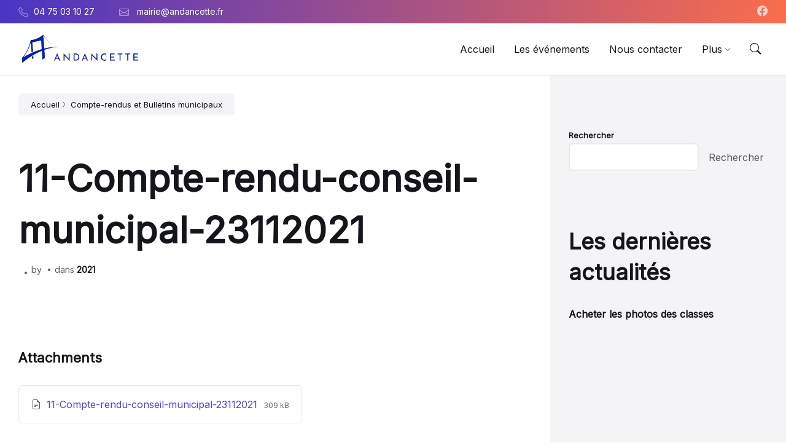

--- FILE ---
content_type: text/html; charset=UTF-8
request_url: https://www.andancette.fr/documents/11-compte-rendu-conseil-municipal-23112021/
body_size: 17864
content:
<!DOCTYPE html><html lang="fr-FR"><head><link rel="preconnect" href="https://fonts.gstatic.com/" crossorigin /><meta http-equiv="Content-Type" content="text/html; charset=UTF-8"><meta name="viewport" content="width=device-width, initial-scale=1.0"><link rel="pingback" href="https://www.andancette.fr/xmlrpc.php"><meta name='robots' content='index, follow, max-image-preview:large, max-snippet:-1, max-video-preview:-1' /><title>11-Compte-rendu-conseil-municipal-23112021 - Andancette</title><link rel="canonical" href="https://www.andancette.fr/documents/11-compte-rendu-conseil-municipal-23112021/" /><meta property="og:locale" content="fr_FR" /><meta property="og:type" content="article" /><meta property="og:title" content="11-Compte-rendu-conseil-municipal-23112021 - Andancette" /><meta property="og:url" content="https://www.andancette.fr/documents/11-compte-rendu-conseil-municipal-23112021/" /><meta property="og:site_name" content="Andancette" /><meta property="article:publisher" content="https://www.facebook.com/AndancetteVillage/" /><meta property="article:modified_time" content="2023-05-21T06:50:47+00:00" /><meta name="twitter:card" content="summary_large_image" /> <script type="application/ld+json" class="yoast-schema-graph">{"@context":"https://schema.org","@graph":[{"@type":"WebPage","@id":"https://www.andancette.fr/documents/11-compte-rendu-conseil-municipal-23112021/","url":"https://www.andancette.fr/documents/11-compte-rendu-conseil-municipal-23112021/","name":"11-Compte-rendu-conseil-municipal-23112021 - Andancette","isPartOf":{"@id":"https://www.andancette.fr/#website"},"datePublished":"2023-05-21T06:50:46+00:00","dateModified":"2023-05-21T06:50:47+00:00","breadcrumb":{"@id":"https://www.andancette.fr/documents/11-compte-rendu-conseil-municipal-23112021/#breadcrumb"},"inLanguage":"fr-FR","potentialAction":[{"@type":"ReadAction","target":["https://www.andancette.fr/documents/11-compte-rendu-conseil-municipal-23112021/"]}]},{"@type":"BreadcrumbList","@id":"https://www.andancette.fr/documents/11-compte-rendu-conseil-municipal-23112021/#breadcrumb","itemListElement":[{"@type":"ListItem","position":1,"name":"Accueil","item":"https://www.andancette.fr/"},{"@type":"ListItem","position":2,"name":"Documents","item":"https://www.andancette.fr/documents/"},{"@type":"ListItem","position":3,"name":"11-Compte-rendu-conseil-municipal-23112021"}]},{"@type":"WebSite","@id":"https://www.andancette.fr/#website","url":"https://www.andancette.fr/","name":"Andancette","description":"Site de la ville d&#039;Andancette","publisher":{"@id":"https://www.andancette.fr/#organization"},"potentialAction":[{"@type":"SearchAction","target":{"@type":"EntryPoint","urlTemplate":"https://www.andancette.fr/?s={search_term_string}"},"query-input":{"@type":"PropertyValueSpecification","valueRequired":true,"valueName":"search_term_string"}}],"inLanguage":"fr-FR"},{"@type":"Organization","@id":"https://www.andancette.fr/#organization","name":"Andancette","url":"https://www.andancette.fr/","logo":{"@type":"ImageObject","inLanguage":"fr-FR","@id":"https://www.andancette.fr/#/schema/logo/image/","url":"http://new.andancette.fr/wp-content/uploads/2021/09/Logo-andancette.png","contentUrl":"http://new.andancette.fr/wp-content/uploads/2021/09/Logo-andancette.png","width":347,"height":88,"caption":"Andancette"},"image":{"@id":"https://www.andancette.fr/#/schema/logo/image/"},"sameAs":["https://www.facebook.com/AndancetteVillage/"]}]}</script> <link rel='dns-prefetch' href='//fonts.googleapis.com' /><link rel="alternate" type="application/rss+xml" title="Andancette &raquo; Flux" href="https://www.andancette.fr/feed/" /><link rel="alternate" type="application/rss+xml" title="Andancette &raquo; Flux des commentaires" href="https://www.andancette.fr/comments/feed/" /><link rel="alternate" type="text/calendar" title="Andancette &raquo; Flux iCal" href="https://www.andancette.fr/events/?ical=1" /><link rel="alternate" title="oEmbed (JSON)" type="application/json+oembed" href="https://www.andancette.fr/wp-json/oembed/1.0/embed?url=https%3A%2F%2Fwww.andancette.fr%2Fdocuments%2F11-compte-rendu-conseil-municipal-23112021%2F" /><link rel="alternate" title="oEmbed (XML)" type="text/xml+oembed" href="https://www.andancette.fr/wp-json/oembed/1.0/embed?url=https%3A%2F%2Fwww.andancette.fr%2Fdocuments%2F11-compte-rendu-conseil-municipal-23112021%2F&#038;format=xml" /><style id='wp-img-auto-sizes-contain-inline-css' type='text/css'>img:is([sizes=auto i],[sizes^="auto," i]){contain-intrinsic-size:3000px 1500px}
/*# sourceURL=wp-img-auto-sizes-contain-inline-css */</style> <script>WebFontConfig={google:{families:["Inter:wght@200;400;600;800&display=swap"]}};if ( typeof WebFont === "object" && typeof WebFont.load === "function" ) { WebFont.load( WebFontConfig ); }</script><script data-optimized="1" src="https://www.andancette.fr/wp-content/plugins/litespeed-cache/assets/js/webfontloader.min.js"></script> <link data-optimized="1" rel='stylesheet' id='wp-block-library-css' href='https://www.andancette.fr/wp-content/litespeed/css/4381128ad518466078cebe3478ef2097.css?ver=5863c' type='text/css' media='all' /><style id='wp-block-heading-inline-css' type='text/css'>h1:where(.wp-block-heading).has-background,h2:where(.wp-block-heading).has-background,h3:where(.wp-block-heading).has-background,h4:where(.wp-block-heading).has-background,h5:where(.wp-block-heading).has-background,h6:where(.wp-block-heading).has-background{padding:1.25em 2.375em}h1.has-text-align-left[style*=writing-mode]:where([style*=vertical-lr]),h1.has-text-align-right[style*=writing-mode]:where([style*=vertical-rl]),h2.has-text-align-left[style*=writing-mode]:where([style*=vertical-lr]),h2.has-text-align-right[style*=writing-mode]:where([style*=vertical-rl]),h3.has-text-align-left[style*=writing-mode]:where([style*=vertical-lr]),h3.has-text-align-right[style*=writing-mode]:where([style*=vertical-rl]),h4.has-text-align-left[style*=writing-mode]:where([style*=vertical-lr]),h4.has-text-align-right[style*=writing-mode]:where([style*=vertical-rl]),h5.has-text-align-left[style*=writing-mode]:where([style*=vertical-lr]),h5.has-text-align-right[style*=writing-mode]:where([style*=vertical-rl]),h6.has-text-align-left[style*=writing-mode]:where([style*=vertical-lr]),h6.has-text-align-right[style*=writing-mode]:where([style*=vertical-rl]){rotate:180deg}
/*# sourceURL=https://www.andancette.fr/wp-includes/blocks/heading/style.min.css */</style><style id='wp-block-latest-posts-inline-css' type='text/css'>.wp-block-latest-posts{box-sizing:border-box}.wp-block-latest-posts.alignleft{margin-right:2em}.wp-block-latest-posts.alignright{margin-left:2em}.wp-block-latest-posts.wp-block-latest-posts__list{list-style:none}.wp-block-latest-posts.wp-block-latest-posts__list li{clear:both;overflow-wrap:break-word}.wp-block-latest-posts.is-grid{display:flex;flex-wrap:wrap}.wp-block-latest-posts.is-grid li{margin:0 1.25em 1.25em 0;width:100%}@media (min-width:600px){.wp-block-latest-posts.columns-2 li{width:calc(50% - .625em)}.wp-block-latest-posts.columns-2 li:nth-child(2n){margin-right:0}.wp-block-latest-posts.columns-3 li{width:calc(33.33333% - .83333em)}.wp-block-latest-posts.columns-3 li:nth-child(3n){margin-right:0}.wp-block-latest-posts.columns-4 li{width:calc(25% - .9375em)}.wp-block-latest-posts.columns-4 li:nth-child(4n){margin-right:0}.wp-block-latest-posts.columns-5 li{width:calc(20% - 1em)}.wp-block-latest-posts.columns-5 li:nth-child(5n){margin-right:0}.wp-block-latest-posts.columns-6 li{width:calc(16.66667% - 1.04167em)}.wp-block-latest-posts.columns-6 li:nth-child(6n){margin-right:0}}:root :where(.wp-block-latest-posts.is-grid){padding:0}:root :where(.wp-block-latest-posts.wp-block-latest-posts__list){padding-left:0}.wp-block-latest-posts__post-author,.wp-block-latest-posts__post-date{display:block;font-size:.8125em}.wp-block-latest-posts__post-excerpt,.wp-block-latest-posts__post-full-content{margin-bottom:1em;margin-top:.5em}.wp-block-latest-posts__featured-image a{display:inline-block}.wp-block-latest-posts__featured-image img{height:auto;max-width:100%;width:auto}.wp-block-latest-posts__featured-image.alignleft{float:left;margin-right:1em}.wp-block-latest-posts__featured-image.alignright{float:right;margin-left:1em}.wp-block-latest-posts__featured-image.aligncenter{margin-bottom:1em;text-align:center}
/*# sourceURL=https://www.andancette.fr/wp-includes/blocks/latest-posts/style.min.css */</style><style id='wp-block-search-inline-css' type='text/css'>.wp-block-search__button{margin-left:10px;word-break:normal}.wp-block-search__button.has-icon{line-height:0}.wp-block-search__button svg{height:1.25em;min-height:24px;min-width:24px;width:1.25em;fill:currentColor;vertical-align:text-bottom}:where(.wp-block-search__button){border:1px solid #ccc;padding:6px 10px}.wp-block-search__inside-wrapper{display:flex;flex:auto;flex-wrap:nowrap;max-width:100%}.wp-block-search__label{width:100%}.wp-block-search.wp-block-search__button-only .wp-block-search__button{box-sizing:border-box;display:flex;flex-shrink:0;justify-content:center;margin-left:0;max-width:100%}.wp-block-search.wp-block-search__button-only .wp-block-search__inside-wrapper{min-width:0!important;transition-property:width}.wp-block-search.wp-block-search__button-only .wp-block-search__input{flex-basis:100%;transition-duration:.3s}.wp-block-search.wp-block-search__button-only.wp-block-search__searchfield-hidden,.wp-block-search.wp-block-search__button-only.wp-block-search__searchfield-hidden .wp-block-search__inside-wrapper{overflow:hidden}.wp-block-search.wp-block-search__button-only.wp-block-search__searchfield-hidden .wp-block-search__input{border-left-width:0!important;border-right-width:0!important;flex-basis:0;flex-grow:0;margin:0;min-width:0!important;padding-left:0!important;padding-right:0!important;width:0!important}:where(.wp-block-search__input){appearance:none;border:1px solid #949494;flex-grow:1;font-family:inherit;font-size:inherit;font-style:inherit;font-weight:inherit;letter-spacing:inherit;line-height:inherit;margin-left:0;margin-right:0;min-width:3rem;padding:8px;text-decoration:unset!important;text-transform:inherit}:where(.wp-block-search__button-inside .wp-block-search__inside-wrapper){background-color:#fff;border:1px solid #949494;box-sizing:border-box;padding:4px}:where(.wp-block-search__button-inside .wp-block-search__inside-wrapper) .wp-block-search__input{border:none;border-radius:0;padding:0 4px}:where(.wp-block-search__button-inside .wp-block-search__inside-wrapper) .wp-block-search__input:focus{outline:none}:where(.wp-block-search__button-inside .wp-block-search__inside-wrapper) :where(.wp-block-search__button){padding:4px 8px}.wp-block-search.aligncenter .wp-block-search__inside-wrapper{margin:auto}.wp-block[data-align=right] .wp-block-search.wp-block-search__button-only .wp-block-search__inside-wrapper{float:right}
/*# sourceURL=https://www.andancette.fr/wp-includes/blocks/search/style.min.css */</style><style id='wp-block-group-inline-css' type='text/css'>.wp-block-group{box-sizing:border-box}:where(.wp-block-group.wp-block-group-is-layout-constrained){position:relative}
/*# sourceURL=https://www.andancette.fr/wp-includes/blocks/group/style.min.css */</style><style id='global-styles-inline-css' type='text/css'>:root{--wp--preset--aspect-ratio--square: 1;--wp--preset--aspect-ratio--4-3: 4/3;--wp--preset--aspect-ratio--3-4: 3/4;--wp--preset--aspect-ratio--3-2: 3/2;--wp--preset--aspect-ratio--2-3: 2/3;--wp--preset--aspect-ratio--16-9: 16/9;--wp--preset--aspect-ratio--9-16: 9/16;--wp--preset--color--black: #000000;--wp--preset--color--cyan-bluish-gray: #abb8c3;--wp--preset--color--white: #ffffff;--wp--preset--color--pale-pink: #f78da7;--wp--preset--color--vivid-red: #cf2e2e;--wp--preset--color--luminous-vivid-orange: #ff6900;--wp--preset--color--luminous-vivid-amber: #fcb900;--wp--preset--color--light-green-cyan: #7bdcb5;--wp--preset--color--vivid-green-cyan: #00d084;--wp--preset--color--pale-cyan-blue: #8ed1fc;--wp--preset--color--vivid-cyan-blue: #0693e3;--wp--preset--color--vivid-purple: #9b51e0;--wp--preset--gradient--vivid-cyan-blue-to-vivid-purple: linear-gradient(135deg,rgb(6,147,227) 0%,rgb(155,81,224) 100%);--wp--preset--gradient--light-green-cyan-to-vivid-green-cyan: linear-gradient(135deg,rgb(122,220,180) 0%,rgb(0,208,130) 100%);--wp--preset--gradient--luminous-vivid-amber-to-luminous-vivid-orange: linear-gradient(135deg,rgb(252,185,0) 0%,rgb(255,105,0) 100%);--wp--preset--gradient--luminous-vivid-orange-to-vivid-red: linear-gradient(135deg,rgb(255,105,0) 0%,rgb(207,46,46) 100%);--wp--preset--gradient--very-light-gray-to-cyan-bluish-gray: linear-gradient(135deg,rgb(238,238,238) 0%,rgb(169,184,195) 100%);--wp--preset--gradient--cool-to-warm-spectrum: linear-gradient(135deg,rgb(74,234,220) 0%,rgb(151,120,209) 20%,rgb(207,42,186) 40%,rgb(238,44,130) 60%,rgb(251,105,98) 80%,rgb(254,248,76) 100%);--wp--preset--gradient--blush-light-purple: linear-gradient(135deg,rgb(255,206,236) 0%,rgb(152,150,240) 100%);--wp--preset--gradient--blush-bordeaux: linear-gradient(135deg,rgb(254,205,165) 0%,rgb(254,45,45) 50%,rgb(107,0,62) 100%);--wp--preset--gradient--luminous-dusk: linear-gradient(135deg,rgb(255,203,112) 0%,rgb(199,81,192) 50%,rgb(65,88,208) 100%);--wp--preset--gradient--pale-ocean: linear-gradient(135deg,rgb(255,245,203) 0%,rgb(182,227,212) 50%,rgb(51,167,181) 100%);--wp--preset--gradient--electric-grass: linear-gradient(135deg,rgb(202,248,128) 0%,rgb(113,206,126) 100%);--wp--preset--gradient--midnight: linear-gradient(135deg,rgb(2,3,129) 0%,rgb(40,116,252) 100%);--wp--preset--font-size--small: 13px;--wp--preset--font-size--medium: 20px;--wp--preset--font-size--large: 36px;--wp--preset--font-size--x-large: 42px;--wp--preset--spacing--20: 0.44rem;--wp--preset--spacing--30: 0.67rem;--wp--preset--spacing--40: 1rem;--wp--preset--spacing--50: 1.5rem;--wp--preset--spacing--60: 2.25rem;--wp--preset--spacing--70: 3.38rem;--wp--preset--spacing--80: 5.06rem;--wp--preset--shadow--natural: 6px 6px 9px rgba(0, 0, 0, 0.2);--wp--preset--shadow--deep: 12px 12px 50px rgba(0, 0, 0, 0.4);--wp--preset--shadow--sharp: 6px 6px 0px rgba(0, 0, 0, 0.2);--wp--preset--shadow--outlined: 6px 6px 0px -3px rgb(255, 255, 255), 6px 6px rgb(0, 0, 0);--wp--preset--shadow--crisp: 6px 6px 0px rgb(0, 0, 0);}:where(.is-layout-flex){gap: 0.5em;}:where(.is-layout-grid){gap: 0.5em;}body .is-layout-flex{display: flex;}.is-layout-flex{flex-wrap: wrap;align-items: center;}.is-layout-flex > :is(*, div){margin: 0;}body .is-layout-grid{display: grid;}.is-layout-grid > :is(*, div){margin: 0;}:where(.wp-block-columns.is-layout-flex){gap: 2em;}:where(.wp-block-columns.is-layout-grid){gap: 2em;}:where(.wp-block-post-template.is-layout-flex){gap: 1.25em;}:where(.wp-block-post-template.is-layout-grid){gap: 1.25em;}.has-black-color{color: var(--wp--preset--color--black) !important;}.has-cyan-bluish-gray-color{color: var(--wp--preset--color--cyan-bluish-gray) !important;}.has-white-color{color: var(--wp--preset--color--white) !important;}.has-pale-pink-color{color: var(--wp--preset--color--pale-pink) !important;}.has-vivid-red-color{color: var(--wp--preset--color--vivid-red) !important;}.has-luminous-vivid-orange-color{color: var(--wp--preset--color--luminous-vivid-orange) !important;}.has-luminous-vivid-amber-color{color: var(--wp--preset--color--luminous-vivid-amber) !important;}.has-light-green-cyan-color{color: var(--wp--preset--color--light-green-cyan) !important;}.has-vivid-green-cyan-color{color: var(--wp--preset--color--vivid-green-cyan) !important;}.has-pale-cyan-blue-color{color: var(--wp--preset--color--pale-cyan-blue) !important;}.has-vivid-cyan-blue-color{color: var(--wp--preset--color--vivid-cyan-blue) !important;}.has-vivid-purple-color{color: var(--wp--preset--color--vivid-purple) !important;}.has-black-background-color{background-color: var(--wp--preset--color--black) !important;}.has-cyan-bluish-gray-background-color{background-color: var(--wp--preset--color--cyan-bluish-gray) !important;}.has-white-background-color{background-color: var(--wp--preset--color--white) !important;}.has-pale-pink-background-color{background-color: var(--wp--preset--color--pale-pink) !important;}.has-vivid-red-background-color{background-color: var(--wp--preset--color--vivid-red) !important;}.has-luminous-vivid-orange-background-color{background-color: var(--wp--preset--color--luminous-vivid-orange) !important;}.has-luminous-vivid-amber-background-color{background-color: var(--wp--preset--color--luminous-vivid-amber) !important;}.has-light-green-cyan-background-color{background-color: var(--wp--preset--color--light-green-cyan) !important;}.has-vivid-green-cyan-background-color{background-color: var(--wp--preset--color--vivid-green-cyan) !important;}.has-pale-cyan-blue-background-color{background-color: var(--wp--preset--color--pale-cyan-blue) !important;}.has-vivid-cyan-blue-background-color{background-color: var(--wp--preset--color--vivid-cyan-blue) !important;}.has-vivid-purple-background-color{background-color: var(--wp--preset--color--vivid-purple) !important;}.has-black-border-color{border-color: var(--wp--preset--color--black) !important;}.has-cyan-bluish-gray-border-color{border-color: var(--wp--preset--color--cyan-bluish-gray) !important;}.has-white-border-color{border-color: var(--wp--preset--color--white) !important;}.has-pale-pink-border-color{border-color: var(--wp--preset--color--pale-pink) !important;}.has-vivid-red-border-color{border-color: var(--wp--preset--color--vivid-red) !important;}.has-luminous-vivid-orange-border-color{border-color: var(--wp--preset--color--luminous-vivid-orange) !important;}.has-luminous-vivid-amber-border-color{border-color: var(--wp--preset--color--luminous-vivid-amber) !important;}.has-light-green-cyan-border-color{border-color: var(--wp--preset--color--light-green-cyan) !important;}.has-vivid-green-cyan-border-color{border-color: var(--wp--preset--color--vivid-green-cyan) !important;}.has-pale-cyan-blue-border-color{border-color: var(--wp--preset--color--pale-cyan-blue) !important;}.has-vivid-cyan-blue-border-color{border-color: var(--wp--preset--color--vivid-cyan-blue) !important;}.has-vivid-purple-border-color{border-color: var(--wp--preset--color--vivid-purple) !important;}.has-vivid-cyan-blue-to-vivid-purple-gradient-background{background: var(--wp--preset--gradient--vivid-cyan-blue-to-vivid-purple) !important;}.has-light-green-cyan-to-vivid-green-cyan-gradient-background{background: var(--wp--preset--gradient--light-green-cyan-to-vivid-green-cyan) !important;}.has-luminous-vivid-amber-to-luminous-vivid-orange-gradient-background{background: var(--wp--preset--gradient--luminous-vivid-amber-to-luminous-vivid-orange) !important;}.has-luminous-vivid-orange-to-vivid-red-gradient-background{background: var(--wp--preset--gradient--luminous-vivid-orange-to-vivid-red) !important;}.has-very-light-gray-to-cyan-bluish-gray-gradient-background{background: var(--wp--preset--gradient--very-light-gray-to-cyan-bluish-gray) !important;}.has-cool-to-warm-spectrum-gradient-background{background: var(--wp--preset--gradient--cool-to-warm-spectrum) !important;}.has-blush-light-purple-gradient-background{background: var(--wp--preset--gradient--blush-light-purple) !important;}.has-blush-bordeaux-gradient-background{background: var(--wp--preset--gradient--blush-bordeaux) !important;}.has-luminous-dusk-gradient-background{background: var(--wp--preset--gradient--luminous-dusk) !important;}.has-pale-ocean-gradient-background{background: var(--wp--preset--gradient--pale-ocean) !important;}.has-electric-grass-gradient-background{background: var(--wp--preset--gradient--electric-grass) !important;}.has-midnight-gradient-background{background: var(--wp--preset--gradient--midnight) !important;}.has-small-font-size{font-size: var(--wp--preset--font-size--small) !important;}.has-medium-font-size{font-size: var(--wp--preset--font-size--medium) !important;}.has-large-font-size{font-size: var(--wp--preset--font-size--large) !important;}.has-x-large-font-size{font-size: var(--wp--preset--font-size--x-large) !important;}
/*# sourceURL=global-styles-inline-css */</style><style id='classic-theme-styles-inline-css' type='text/css'>/*! This file is auto-generated */
.wp-block-button__link{color:#fff;background-color:#32373c;border-radius:9999px;box-shadow:none;text-decoration:none;padding:calc(.667em + 2px) calc(1.333em + 2px);font-size:1.125em}.wp-block-file__button{background:#32373c;color:#fff;text-decoration:none}
/*# sourceURL=/wp-includes/css/classic-themes.min.css */</style><link data-optimized="1" rel='stylesheet' id='contact-form-7-css' href='https://www.andancette.fr/wp-content/litespeed/css/928bd0f2ebbefae50678bcd423322acd.css?ver=7b2a7' type='text/css' media='all' /><link data-optimized="1" rel='stylesheet' id='lsvr-wordbench-main-style-css' href='https://www.andancette.fr/wp-content/litespeed/css/cba1ca6a863becb69c4c1567ed418e33.css?ver=830e7' type='text/css' media='all' /><link data-optimized="1" rel='stylesheet' id='lsvr-wordbench-general-style-css' href='https://www.andancette.fr/wp-content/litespeed/css/811f9af7574b811a5d97973fb18b8df6.css?ver=9f993' type='text/css' media='all' /><style id='lsvr-wordbench-general-style-inline-css' type='text/css'>body, input, textarea, select, button, #cancel-comment-reply-link, .is-primary-font, .gm-style, .leaflet-container { font-family: 'Inter', Arial, sans-serif; }
html, body { font-size: 16px; }
.header-logo__link { max-width: 200px; }
/*# sourceURL=lsvr-wordbench-general-style-inline-css */</style><link data-optimized="1" rel='stylesheet' id='lsvr-wordbench-child-style-css' href='https://www.andancette.fr/wp-content/litespeed/css/e40cf8361b1109a1fdd63b9f0d8a7ec6.css?ver=19edc' type='text/css' media='all' /><link data-optimized="1" rel='stylesheet' id='lsvr-wordbench-color-scheme-css' href='https://www.andancette.fr/wp-content/litespeed/css/ba77930a16c56ca0fde103ee33421a21.css?ver=00344' type='text/css' media='all' /><link data-optimized="1" rel='stylesheet' id='sib-front-css-css' href='https://www.andancette.fr/wp-content/litespeed/css/929b84afbc7e8ddf8402f36ee3ec7a34.css?ver=269df' type='text/css' media='all' /> <script type="text/javascript" src="https://www.andancette.fr/wp-includes/js/jquery/jquery.min.js?ver=3.7.1" id="jquery-core-js"></script> <script data-optimized="1" type="text/javascript" src="https://www.andancette.fr/wp-content/litespeed/js/4c30fc1805181ce66fae86b0fe6a7e4c.js?ver=39dff" id="jquery-migrate-js"></script> <script data-optimized="1" type="text/javascript" id="sib-front-js-js-extra">var sibErrMsg={"invalidMail":"Veuillez entrer une adresse e-mail valide.","requiredField":"Veuillez compl\u00e9ter les champs obligatoires.","invalidDateFormat":"Veuillez entrer une date valide.","invalidSMSFormat":"Veuillez entrer une num\u00e9ro de t\u00e9l\u00e9phone valide."};var ajax_sib_front_object={"ajax_url":"https://www.andancette.fr/wp-admin/admin-ajax.php","ajax_nonce":"aba9b3eb37","flag_url":"https://www.andancette.fr/wp-content/plugins/mailin/img/flags/"}</script> <script data-optimized="1" type="text/javascript" src="https://www.andancette.fr/wp-content/litespeed/js/c4cd2c2f250f7d4b2d1d5d6f72141688.js?ver=fa06d" id="sib-front-js-js"></script> <link rel="https://api.w.org/" href="https://www.andancette.fr/wp-json/" /><link rel="alternate" title="JSON" type="application/json" href="https://www.andancette.fr/wp-json/wp/v2/lsvr_document/3027" /><link rel="EditURI" type="application/rsd+xml" title="RSD" href="https://www.andancette.fr/xmlrpc.php?rsd" /><meta name="generator" content="WordPress 6.9" /><link rel='shortlink' href='https://www.andancette.fr/?p=3027' /><style>/* CSS added by WP Meta and Date Remover*/.entry-meta {display:none !important;}
	.home .entry-meta { display: none; }
	.entry-footer {display:none !important;}
	.home .entry-footer { display: none; }</style><meta name="tec-api-version" content="v1"><meta name="tec-api-origin" content="https://www.andancette.fr"><link rel="alternate" href="https://www.andancette.fr/wp-json/tribe/events/v1/" /><link rel="icon" href="https://www.andancette.fr/wp-content/uploads/2024/04/cropped-cropped-LogoAND7-32x32.webp" sizes="32x32" /><link rel="icon" href="https://www.andancette.fr/wp-content/uploads/2024/04/cropped-cropped-LogoAND7-192x192.webp" sizes="192x192" /><link rel="apple-touch-icon" href="https://www.andancette.fr/wp-content/uploads/2024/04/cropped-cropped-LogoAND7-180x180.webp" /><meta name="msapplication-TileImage" content="https://www.andancette.fr/wp-content/uploads/2024/04/cropped-cropped-LogoAND7-270x270.webp" /><style type="text/css" id="wp-custom-css">.header__navbar {
	padding: 15px 0!important;
}


@media (max-width: 767px) {
	#header {
		position: sticky!important;
		top: 0!important;
		left: 0!important;
		width: 100%;
	}
	
	.header-logo img {
		max-height: 30px;
	}
	
	.header__navbar-container {
		padding: 10px 20px;
	}
}

.lsvr-no-margin .lsvr-container{
	padding: 0;
}

.lsvr-no-margin .lsvr-wordbench-post-grid__inner {
	padding: 0;
}

.header-placeholder {
	height: 122px!important;
}

.gray-background {
	background-color: #ECEEEF!important;
}

.hidden {
	display: none!important;
}

.no-margin {
	margin: 0!important;
}

.fts-simple-fb-wrapper {
	display: flex;
	justify-content: space-between;
	flex-wrap: wrap;
}

.fts-jal-fb-right-wrap {
	background-color: white;
	border-radius: 10px;
	-webkit-box-shadow: 0 0 10px 0 rgb(0 0 0 / 15%);
	padding: 30px;
}

.fts-jal-single-fb-post {
	width: 30%;
	margin: 20px;
	border: none;
	min-width: 400px;
}

@media (max-width: 1397px) {
	.fts-jal-single-fb-post {
		width: 45%;
	}
}

@media (max-width: 940px) {
	.fts-jal-single-fb-post {
		width: 100%;
	}
}


.fts-powered-by-text-popup a.fts-powered-by-text {
	display: none!important;
}

.fts-jal-fb-header {
	display: none!important;
}

.lsvr-container {
	max-width: none!important;
}

.fts-jal-single-fb-post {
	min-width: auto!important;
	margin: 0px!important;
}

.lsvr-wordbench-slider__item-content-wrapper {
	background-color: blue;
	width: 100%;
}

.entry-meta { display: none; }

.post-navigation {display:none;}</style></head><body class="wp-singular lsvr_document-template-default single single-lsvr_document postid-3027 wp-custom-logo wp-theme-wordbench wp-child-theme-Andancette-child-theme tribe-no-js lsvr-has-sticky-header lsvr-has-header-topbar"><div id="wrapper"><header id="header" class="header--has-logo header--has-search header--has-social-links header--sticky header--has-topbar"><div class="header__inner"><div class="header__topbar"><div class="header__topbar-inner"><div class="header-social"><ul class="header-social__list" title="Social Media Links"><li class="header-social__item header-social__item--facebook"><a class="header-social__item-link header-social__item-link--facebook" target="_blank"
href="https://www.facebook.com/AndancetteVillage"
title="Facebook"><span class="header-social__icon lsvr-icon-facebook" aria-hidden="true"></span></a></li></ul></div><nav class="header-menu-secondary"aria-label="Petite barre au dessus de la navigation"
><ul id="menu-petite-barre-au-dessus-de-la-navigation" class="header-menu-secondary__list" role="menu"><li class="header-menu-secondary__item header-menu-secondary__item--level-0 menu-item menu-item-type-custom menu-item-object-custom header-menu-secondary__item--has-icon"
role="presentation">
<span class="header-menu-secondary__item-icon lsvr-icon-telephone" aria-hidden="true"></span>
<a href="tel:0475031027"
class="header-menu-secondary__item-link header-menu-secondary__item-link--level-0"
role="menuitem">04 75 03 10 27</a></li><li class="header-menu-secondary__item header-menu-secondary__item--level-0 menu-item menu-item-type-custom menu-item-object-custom header-menu-secondary__item--has-icon"
role="presentation">
<span class="header-menu-secondary__item-icon lsvr-icon-envelope" aria-hidden="true"></span>
<a href="mailto:mairie@andancette.fr?subject=Site%20Internet%20-%20Contact"
class="header-menu-secondary__item-link header-menu-secondary__item-link--level-0"
role="menuitem">mairie@andancette.fr</a></li></ul></nav></div></div><div id="header-search"
class="header-search header-search--ajax"
role="group"
aria-expanded="false"><div class="header-search__inner"><form class="header-search__form"
action="https://www.andancette.fr/"
method="get"
role="search"
data-results-title="Résultats de recherche"
data-results-limit="4"
data-css-class-prefix="header-search__"><div class="header-search__input-wrapper"><label for="header-search-input" class="header-search__input-label screen-reader-text">Rechercher</label><input id="header-search-input" type="text" name="s" autocomplete="off"
class="header-search__input"
value=""
placeholder="Rechercher sur le site"
aria-label="Rechercher un champ"><button class="header-search__submit" type="submit" title="Submit search">
<span class="header-search__submit-icon" aria-hidden="true"></span>
</button>
<span class="lsvr-spinner header-search__spinner" aria-hidden="true"></span></div><div class="header-search__panel"><div class="header-search__filter"><label for="header-search-filter-type-any" class="header-search__filter-label">
<input type="checkbox" class="header-search__filter-checkbox"
id="header-search-filter-type-any"
name="search-filter[]" value="any"
checked="checked">
Rechercher n&#039;importe quelle page		</label>
<label for="header-search-filter-type-post" class="header-search__filter-label">
<input type="checkbox" class="header-search__filter-checkbox"
id="header-search-filter-type-post"
name="search-filter[]" value="post"
>
Les actualités			</label>
<label for="header-search-filter-type-page" class="header-search__filter-label">
<input type="checkbox" class="header-search__filter-checkbox"
id="header-search-filter-type-page"
name="search-filter[]" value="page"
>
Pages			</label>
<label for="header-search-filter-type-lsvr_listing" class="header-search__filter-label">
<input type="checkbox" class="header-search__filter-checkbox"
id="header-search-filter-type-lsvr_listing"
name="search-filter[]" value="lsvr_listing"
>
Commerces et Associations			</label>
<label for="header-search-filter-type-lsvr_document" class="header-search__filter-label">
<input type="checkbox" class="header-search__filter-checkbox"
id="header-search-filter-type-lsvr_document"
name="search-filter[]" value="lsvr_document"
>
Compte-rendus et Bulletins municipaux			</label>
<label for="header-search-filter-type-lsvr_faq" class="header-search__filter-label">
<input type="checkbox" class="header-search__filter-checkbox"
id="header-search-filter-type-lsvr_faq"
name="search-filter[]" value="lsvr_faq"
>
Les questions fréquemment posées			</label></div></div></form><button class="header-search__close-button" type="button" title="Collapse search">
<span class="header-search__close-button-icon" aria-hidden="true"></span>
</button></div></div><div class="header__navbar"><div class="header__navbar-inner"><div class="header__navbar-container"><div class="header-branding"><div class="header-branding__inner"><div class="header-logo">
<a href="https://www.andancette.fr/" class="header-logo__link"><img src="https://www.andancette.fr/wp-content/uploads/2022/07/cropped-LogoAND7.webp"
class="header-logo__image"
alt="Andancette"></a></div></div></div>
<button type="button" class="header-mobile-search-toggle"
title="Expand search"
data-label-collapse-popup="Collapse search"
data-label-expand-popup="Expand search"
aria-controls="header-search"
aria-haspopup="true"
aria-expanded="false">
<span class="header-mobile-search-toggle__icon"></span>
</button>
<button type="button" class="header-mobile-menu-toggle"
title="Expand menu"
data-label-collapse-popup="Collapse menu"
data-label-expand-popup="Expand menu"
aria-controls="header__navbar-menu"
aria-haspopup="true"
aria-expanded="false">
<span class="header-mobile-menu-toggle__icon"></span>
</button></div><div id="header__navbar-menu" class="header__navbar-menu"><nav id="header-menu-primary" class="header-menu-primary"
data-label-expand-popup="Expand submenu"
data-label-collapse-popup="Collapse submenu"aria-label="Menu - Barre de navigation"
><ul id="menu-menu-barre-de-navigation" class="header-menu-primary__list" role="menu"><li id="header-menu-primary__item-632"
class="header-menu-primary__item header-menu-primary__item--level-0 menu-item menu-item-type-post_type menu-item-object-page menu-item-home header-menu-primary__item--dropdown"
role="presentation"><a href="https://www.andancette.fr/"
id="header-menu-primary__item-link-632"
class="header-menu-primary__item-link header-menu-primary__item-link--level-0"
role="menuitem"
><span class="header-menu-primary__item-link-label">Accueil</span>
</a></li><li id="header-menu-primary__item-180"
class="header-menu-primary__item header-menu-primary__item--level-0 menu-item menu-item-type-custom menu-item-object-custom header-menu-primary__item--dropdown"
role="presentation"><a href="/events"
id="header-menu-primary__item-link-180"
class="header-menu-primary__item-link header-menu-primary__item-link--level-0"
role="menuitem"
><span class="header-menu-primary__item-link-label">Les événements</span>
</a></li><li id="header-menu-primary__item-1045"
class="header-menu-primary__item header-menu-primary__item--level-0 menu-item menu-item-type-post_type menu-item-object-page header-menu-primary__item--dropdown"
role="presentation"><a href="https://www.andancette.fr/nous-contacter/"
id="header-menu-primary__item-link-1045"
class="header-menu-primary__item-link header-menu-primary__item-link--level-0"
role="menuitem"
><span class="header-menu-primary__item-link-label">Nous contacter</span>
</a></li><li id="header-menu-primary__item-470"
class="header-menu-primary__item header-menu-primary__item--level-0 lsvr-megamenu menu-item menu-item-type-custom menu-item-object-custom menu-item-has-children header-menu-primary__item--megamenu"
role="presentation"><a href="#"
id="header-menu-primary__item-link-470"
class="header-menu-primary__item-link header-menu-primary__item-link--level-0"
role="menuitem"
aria-owns="header-menu-primary__submenu-wrapper-470"
aria-controls="header-menu-primary__submenu-wrapper-470"
aria-haspopup="true"
aria-expanded="false"
><span class="header-menu-primary__item-link-label">Plus</span>
<span class="header-menu-primary__item-link-icon" aria-hidden="true"></span>
<span class="header-menu-primary__item-link-indicator" aria-hidden="true"></span>
</a>
<button id="header-menu-primary__submenu-toggle-470"
class="header-menu-primary__submenu-toggle header-menu-primary__submenu-toggle--level-0" type="button"
title="Expand submenu"
aria-controls="header-menu-primary__submenu-wrapper-470"
aria-haspopup="true"
aria-expanded="false">
<span class="header-menu-primary__submenu-toggle-icon" aria-hidden="true"></span>
</button><div id="header-menu-primary__submenu-wrapper-470"
role="group"
class="header-menu-primary__submenu-wrapper header-menu-primary__submenu-wrapper--level-0"
aria-labelledby="header-menu-primary__item-link-470"
aria-expanded="false"><div class="header-menu-primary__submenu-wrapper-inner header-menu-primary__submenu-wrapper-inner--level-0"><div class="header-menu-primary__submenu-wrapper-inner2 header-menu-primary__submenu-wrapper-inner2--level-0"><div class="header-menu-primary__submenu-wrapper-inner3 header-menu-primary__submenu-wrapper-inner3--level-0"><ul class="header-menu-primary__submenu sub-menu header-menu-primary__submenu--level-0"
role="menu"><li id="header-menu-primary__item-1047"
class="header-menu-primary__item header-menu-primary__item--level-1 menu-item menu-item-type-custom menu-item-object-custom menu-item-has-children"
role="presentation"><a href="#"
id="header-menu-primary__item-link-1047"
class="header-menu-primary__item-link header-menu-primary__item-link--level-1"
role="menuitem"
aria-owns="header-menu-primary__submenu-wrapper-1047"
aria-controls="header-menu-primary__submenu-wrapper-1047"
aria-haspopup="true"
aria-expanded="false"
><span class="header-menu-primary__item-link-label">Mairie</span>
<span class="header-menu-primary__item-link-icon" aria-hidden="true"></span>
</a>
<button id="header-menu-primary__submenu-toggle-1047"
class="header-menu-primary__submenu-toggle header-menu-primary__submenu-toggle--level-1" type="button"
title="Expand submenu"
aria-controls="header-menu-primary__submenu-wrapper-1047"
aria-haspopup="true"
aria-expanded="false">
<span class="header-menu-primary__submenu-toggle-icon" aria-hidden="true"></span>
</button><div id="header-menu-primary__submenu-wrapper-1047"
role="group"
class="header-menu-primary__submenu-wrapper header-menu-primary__submenu-wrapper--level-1"
aria-labelledby="header-menu-primary__item-link-1047"
aria-expanded="false"><div class="header-menu-primary__submenu-wrapper-inner header-menu-primary__submenu-wrapper-inner--level-1"><div class="header-menu-primary__submenu-wrapper-inner2 header-menu-primary__submenu-wrapper-inner2--level-1"><div class="header-menu-primary__submenu-wrapper-inner3 header-menu-primary__submenu-wrapper-inner3--level-1"><ul class="header-menu-primary__submenu sub-menu header-menu-primary__submenu--level-1"
role="menu"><li id="header-menu-primary__item-1168"
class="header-menu-primary__item header-menu-primary__item--level-2 menu-item menu-item-type-post_type menu-item-object-page"
role="presentation"><a href="https://www.andancette.fr/nous-contacter/"
id="header-menu-primary__item-link-1168"
class="header-menu-primary__item-link header-menu-primary__item-link--level-2"
role="menuitem"
><span class="header-menu-primary__item-link-label">Horaires de la mairie</span>
</a></li><li id="header-menu-primary__item-1399"
class="header-menu-primary__item header-menu-primary__item--level-2 menu-item menu-item-type-custom menu-item-object-custom"
role="presentation"><a href="/documents"
id="header-menu-primary__item-link-1399"
class="header-menu-primary__item-link header-menu-primary__item-link--level-2"
role="menuitem"
><span class="header-menu-primary__item-link-label">Compte-rendus et Bulletins municipaux</span>
</a></li><li id="header-menu-primary__item-1172"
class="header-menu-primary__item header-menu-primary__item--level-2 menu-item menu-item-type-post_type menu-item-object-page"
role="presentation"><a href="https://www.andancette.fr/lequipe-municipale/"
id="header-menu-primary__item-link-1172"
class="header-menu-primary__item-link header-menu-primary__item-link--level-2"
role="menuitem"
><span class="header-menu-primary__item-link-label">L’équipe municipale</span>
</a></li><li id="header-menu-primary__item-1171"
class="header-menu-primary__item header-menu-primary__item--level-2 menu-item menu-item-type-post_type menu-item-object-page"
role="presentation"><a href="https://www.andancette.fr/les-commissions/"
id="header-menu-primary__item-link-1171"
class="header-menu-primary__item-link header-menu-primary__item-link--level-2"
role="menuitem"
><span class="header-menu-primary__item-link-label">Les commissions</span>
</a></li><li id="header-menu-primary__item-1170"
class="header-menu-primary__item header-menu-primary__item--level-2 menu-item menu-item-type-post_type menu-item-object-page"
role="presentation"><a href="https://www.andancette.fr/rivieres-et-fleuves-sans-plastique/"
id="header-menu-primary__item-link-1170"
class="header-menu-primary__item-link header-menu-primary__item-link--level-2"
role="menuitem"
><span class="header-menu-primary__item-link-label">Rivières et fleuves sans plastique</span>
</a></li></ul></div></div></div></div></li><li id="header-menu-primary__item-761"
class="header-menu-primary__item header-menu-primary__item--level-1 menu-item menu-item-type-custom menu-item-object-custom menu-item-has-children"
role="presentation"><a href="#"
id="header-menu-primary__item-link-761"
class="header-menu-primary__item-link header-menu-primary__item-link--level-1"
role="menuitem"
aria-owns="header-menu-primary__submenu-wrapper-761"
aria-controls="header-menu-primary__submenu-wrapper-761"
aria-haspopup="true"
aria-expanded="false"
><span class="header-menu-primary__item-link-label">Notre village</span>
<span class="header-menu-primary__item-link-icon" aria-hidden="true"></span>
</a>
<button id="header-menu-primary__submenu-toggle-761"
class="header-menu-primary__submenu-toggle header-menu-primary__submenu-toggle--level-1" type="button"
title="Expand submenu"
aria-controls="header-menu-primary__submenu-wrapper-761"
aria-haspopup="true"
aria-expanded="false">
<span class="header-menu-primary__submenu-toggle-icon" aria-hidden="true"></span>
</button><div id="header-menu-primary__submenu-wrapper-761"
role="group"
class="header-menu-primary__submenu-wrapper header-menu-primary__submenu-wrapper--level-1"
aria-labelledby="header-menu-primary__item-link-761"
aria-expanded="false"><div class="header-menu-primary__submenu-wrapper-inner header-menu-primary__submenu-wrapper-inner--level-1"><div class="header-menu-primary__submenu-wrapper-inner2 header-menu-primary__submenu-wrapper-inner2--level-1"><div class="header-menu-primary__submenu-wrapper-inner3 header-menu-primary__submenu-wrapper-inner3--level-1"><ul class="header-menu-primary__submenu sub-menu header-menu-primary__submenu--level-1"
role="menu"><li id="header-menu-primary__item-2006"
class="header-menu-primary__item header-menu-primary__item--level-2 menu-item menu-item-type-custom menu-item-object-custom menu-item-has-children"
role="presentation"><a href="#"
id="header-menu-primary__item-link-2006"
class="header-menu-primary__item-link header-menu-primary__item-link--level-2"
role="menuitem"
aria-owns="header-menu-primary__submenu-wrapper-2006"
aria-controls="header-menu-primary__submenu-wrapper-2006"
aria-haspopup="true"
aria-expanded="false"
><span class="header-menu-primary__item-link-label">Les 150 ans</span>
<span class="header-menu-primary__item-link-icon" aria-hidden="true"></span>
</a>
<button id="header-menu-primary__submenu-toggle-2006"
class="header-menu-primary__submenu-toggle header-menu-primary__submenu-toggle--level-2" type="button"
title="Expand submenu"
aria-controls="header-menu-primary__submenu-wrapper-2006"
aria-haspopup="true"
aria-expanded="false">
<span class="header-menu-primary__submenu-toggle-icon" aria-hidden="true"></span>
</button><div id="header-menu-primary__submenu-wrapper-2006"
role="group"
class="header-menu-primary__submenu-wrapper header-menu-primary__submenu-wrapper--level-2"
aria-labelledby="header-menu-primary__item-link-2006"
aria-expanded="false"><div class="header-menu-primary__submenu-wrapper-inner header-menu-primary__submenu-wrapper-inner--level-2"><div class="header-menu-primary__submenu-wrapper-inner2 header-menu-primary__submenu-wrapper-inner2--level-2"><div class="header-menu-primary__submenu-wrapper-inner3 header-menu-primary__submenu-wrapper-inner3--level-2"><ul class="header-menu-primary__submenu sub-menu header-menu-primary__submenu--level-2"
role="menu"><li id="header-menu-primary__item-2957"
class="header-menu-primary__item header-menu-primary__item--level-3 menu-item menu-item-type-post_type menu-item-object-page"
role="presentation"><a href="https://www.andancette.fr/achetez-les-photos/"
id="header-menu-primary__item-link-2957"
class="header-menu-primary__item-link header-menu-primary__item-link--level-3"
role="menuitem"
><span class="header-menu-primary__item-link-label">Acheter les photos</span>
</a></li><li id="header-menu-primary__item-2480"
class="header-menu-primary__item header-menu-primary__item--level-3 menu-item menu-item-type-post_type menu-item-object-page"
role="presentation"><a href="https://www.andancette.fr/la-soiree/"
id="header-menu-primary__item-link-2480"
class="header-menu-primary__item-link header-menu-primary__item-link--level-3"
role="menuitem"
><span class="header-menu-primary__item-link-label">La soirée</span>
</a></li><li id="header-menu-primary__item-2481"
class="header-menu-primary__item header-menu-primary__item--level-3 menu-item menu-item-type-post_type menu-item-object-page"
role="presentation"><a href="https://www.andancette.fr/le-defile/"
id="header-menu-primary__item-link-2481"
class="header-menu-primary__item-link header-menu-primary__item-link--level-3"
role="menuitem"
><span class="header-menu-primary__item-link-label">Le défilé</span>
</a></li><li id="header-menu-primary__item-2483"
class="header-menu-primary__item header-menu-primary__item--level-3 menu-item menu-item-type-post_type menu-item-object-page"
role="presentation"><a href="https://www.andancette.fr/les-classes/"
id="header-menu-primary__item-link-2483"
class="header-menu-primary__item-link header-menu-primary__item-link--level-3"
role="menuitem"
><span class="header-menu-primary__item-link-label">Les classes</span>
</a></li><li id="header-menu-primary__item-2486"
class="header-menu-primary__item header-menu-primary__item--level-3 menu-item menu-item-type-post_type menu-item-object-page"
role="presentation"><a href="https://www.andancette.fr/les-bandas/"
id="header-menu-primary__item-link-2486"
class="header-menu-primary__item-link header-menu-primary__item-link--level-3"
role="menuitem"
><span class="header-menu-primary__item-link-label">Les bandas</span>
</a></li><li id="header-menu-primary__item-1961"
class="header-menu-primary__item header-menu-primary__item--level-3 menu-item menu-item-type-post_type menu-item-object-page"
role="presentation"><a href="https://www.andancette.fr/les-panneaux-de-lexposition/"
id="header-menu-primary__item-link-1961"
class="header-menu-primary__item-link header-menu-primary__item-link--level-3"
role="menuitem"
><span class="header-menu-primary__item-link-label">Les panneaux de l’exposition</span>
</a></li></ul></div></div></div></div></li><li id="header-menu-primary__item-1177"
class="header-menu-primary__item header-menu-primary__item--level-2 menu-item menu-item-type-post_type menu-item-object-page"
role="presentation"><a href="https://www.andancette.fr/histoire/"
id="header-menu-primary__item-link-1177"
class="header-menu-primary__item-link header-menu-primary__item-link--level-2"
role="menuitem"
><span class="header-menu-primary__item-link-label">Histoire</span>
</a></li><li id="header-menu-primary__item-1176"
class="header-menu-primary__item header-menu-primary__item--level-2 menu-item menu-item-type-post_type menu-item-object-page"
role="presentation"><a href="https://www.andancette.fr/geographie/"
id="header-menu-primary__item-link-1176"
class="header-menu-primary__item-link header-menu-primary__item-link--level-2"
role="menuitem"
><span class="header-menu-primary__item-link-label">Géographie</span>
</a></li><li id="header-menu-primary__item-1195"
class="header-menu-primary__item header-menu-primary__item--level-2 menu-item menu-item-type-post_type menu-item-object-page"
role="presentation"><a href="https://www.andancette.fr/patrimoine/"
id="header-menu-primary__item-link-1195"
class="header-menu-primary__item-link header-menu-primary__item-link--level-2"
role="menuitem"
><span class="header-menu-primary__item-link-label">Patrimoine</span>
</a></li><li id="header-menu-primary__item-1227"
class="header-menu-primary__item header-menu-primary__item--level-2 menu-item menu-item-type-post_type menu-item-object-page"
role="presentation"><a href="https://www.andancette.fr/ambroisie-contactez-nous/"
id="header-menu-primary__item-link-1227"
class="header-menu-primary__item-link header-menu-primary__item-link--level-2"
role="menuitem"
><span class="header-menu-primary__item-link-label">Ambroisie : Contactez-nous !</span>
</a></li></ul></div></div></div></div></li><li id="header-menu-primary__item-1277"
class="header-menu-primary__item header-menu-primary__item--level-1 menu-item menu-item-type-custom menu-item-object-custom menu-item-has-children"
role="presentation"><a href="#"
id="header-menu-primary__item-link-1277"
class="header-menu-primary__item-link header-menu-primary__item-link--level-1"
role="menuitem"
aria-owns="header-menu-primary__submenu-wrapper-1277"
aria-controls="header-menu-primary__submenu-wrapper-1277"
aria-haspopup="true"
aria-expanded="false"
><span class="header-menu-primary__item-link-label">Vie scolaire</span>
<span class="header-menu-primary__item-link-icon" aria-hidden="true"></span>
</a>
<button id="header-menu-primary__submenu-toggle-1277"
class="header-menu-primary__submenu-toggle header-menu-primary__submenu-toggle--level-1" type="button"
title="Expand submenu"
aria-controls="header-menu-primary__submenu-wrapper-1277"
aria-haspopup="true"
aria-expanded="false">
<span class="header-menu-primary__submenu-toggle-icon" aria-hidden="true"></span>
</button><div id="header-menu-primary__submenu-wrapper-1277"
role="group"
class="header-menu-primary__submenu-wrapper header-menu-primary__submenu-wrapper--level-1"
aria-labelledby="header-menu-primary__item-link-1277"
aria-expanded="false"><div class="header-menu-primary__submenu-wrapper-inner header-menu-primary__submenu-wrapper-inner--level-1"><div class="header-menu-primary__submenu-wrapper-inner2 header-menu-primary__submenu-wrapper-inner2--level-1"><div class="header-menu-primary__submenu-wrapper-inner3 header-menu-primary__submenu-wrapper-inner3--level-1"><ul class="header-menu-primary__submenu sub-menu header-menu-primary__submenu--level-1"
role="menu"><li id="header-menu-primary__item-1280"
class="header-menu-primary__item header-menu-primary__item--level-2 menu-item menu-item-type-post_type menu-item-object-page"
role="presentation"><a href="https://www.andancette.fr/ecoles/"
id="header-menu-primary__item-link-1280"
class="header-menu-primary__item-link header-menu-primary__item-link--level-2"
role="menuitem"
><span class="header-menu-primary__item-link-label">Écoles</span>
</a></li><li id="header-menu-primary__item-1279"
class="header-menu-primary__item header-menu-primary__item--level-2 menu-item menu-item-type-post_type menu-item-object-page"
role="presentation"><a href="https://www.andancette.fr/comment-sinscrire-a-lecole/"
id="header-menu-primary__item-link-1279"
class="header-menu-primary__item-link header-menu-primary__item-link--level-2"
role="menuitem"
><span class="header-menu-primary__item-link-label">Comment s’inscrire à l’école ?</span>
</a></li><li id="header-menu-primary__item-1278"
class="header-menu-primary__item header-menu-primary__item--level-2 menu-item menu-item-type-post_type menu-item-object-page"
role="presentation"><a href="https://www.andancette.fr/portail-famille/"
id="header-menu-primary__item-link-1278"
class="header-menu-primary__item-link header-menu-primary__item-link--level-2"
role="menuitem"
><span class="header-menu-primary__item-link-label">Cantine &#038; Garderie</span>
</a></li></ul></div></div></div></div></li><li id="header-menu-primary__item-1048"
class="header-menu-primary__item header-menu-primary__item--level-1 menu-item menu-item-type-custom menu-item-object-custom menu-item-has-children"
role="presentation"><a href="#"
id="header-menu-primary__item-link-1048"
class="header-menu-primary__item-link header-menu-primary__item-link--level-1"
role="menuitem"
aria-owns="header-menu-primary__submenu-wrapper-1048"
aria-controls="header-menu-primary__submenu-wrapper-1048"
aria-haspopup="true"
aria-expanded="false"
><span class="header-menu-primary__item-link-label">Pratique</span>
<span class="header-menu-primary__item-link-icon" aria-hidden="true"></span>
</a>
<button id="header-menu-primary__submenu-toggle-1048"
class="header-menu-primary__submenu-toggle header-menu-primary__submenu-toggle--level-1" type="button"
title="Expand submenu"
aria-controls="header-menu-primary__submenu-wrapper-1048"
aria-haspopup="true"
aria-expanded="false">
<span class="header-menu-primary__submenu-toggle-icon" aria-hidden="true"></span>
</button><div id="header-menu-primary__submenu-wrapper-1048"
role="group"
class="header-menu-primary__submenu-wrapper header-menu-primary__submenu-wrapper--level-1"
aria-labelledby="header-menu-primary__item-link-1048"
aria-expanded="false"><div class="header-menu-primary__submenu-wrapper-inner header-menu-primary__submenu-wrapper-inner--level-1"><div class="header-menu-primary__submenu-wrapper-inner2 header-menu-primary__submenu-wrapper-inner2--level-1"><div class="header-menu-primary__submenu-wrapper-inner3 header-menu-primary__submenu-wrapper-inner3--level-1"><ul class="header-menu-primary__submenu sub-menu header-menu-primary__submenu--level-1"
role="menu"><li id="header-menu-primary__item-1905"
class="header-menu-primary__item header-menu-primary__item--level-2 menu-item menu-item-type-post_type menu-item-object-page"
role="presentation"><a href="https://www.andancette.fr/les-associations/"
id="header-menu-primary__item-link-1905"
class="header-menu-primary__item-link header-menu-primary__item-link--level-2"
role="menuitem"
><span class="header-menu-primary__item-link-label">Les associations</span>
</a></li><li id="header-menu-primary__item-1414"
class="header-menu-primary__item header-menu-primary__item--level-2 menu-item menu-item-type-post_type menu-item-object-page"
role="presentation"><a href="https://www.andancette.fr/la-bibliotheque/"
id="header-menu-primary__item-link-1414"
class="header-menu-primary__item-link header-menu-primary__item-link--level-2"
role="menuitem"
><span class="header-menu-primary__item-link-label">La bibliothèque</span>
</a></li><li id="header-menu-primary__item-1415"
class="header-menu-primary__item header-menu-primary__item--level-2 menu-item menu-item-type-post_type menu-item-object-page"
role="presentation"><a href="https://www.andancette.fr/vos-demarches/"
id="header-menu-primary__item-link-1415"
class="header-menu-primary__item-link header-menu-primary__item-link--level-2"
role="menuitem"
><span class="header-menu-primary__item-link-label">Vos démarches</span>
</a></li><li id="header-menu-primary__item-2748"
class="header-menu-primary__item header-menu-primary__item--level-2 menu-item menu-item-type-post_type menu-item-object-page"
role="presentation"><a href="https://www.andancette.fr/liens-utiles/"
id="header-menu-primary__item-link-2748"
class="header-menu-primary__item-link header-menu-primary__item-link--level-2"
role="menuitem"
><span class="header-menu-primary__item-link-label">Liens utiles</span>
</a></li></ul></div></div></div></div></li></ul></div></div></div></div></li></ul></nav><div class="header-search-toggle">
<button id="header-search-toggle-button"
class="header-search-toggle__button"
type="button"
title="Expand search"
data-label-expand-popup="Expand search"
data-label-collapse-popup="Collapse search"
aria-controls="header-search"
aria-haspopup="true"
aria-expanded="false">
<span class="header-search-toggle__icon" aria-hidden="true"></span>
</button></div></div></div></div></div></header><div class="header-placeholder" aria-hidden="true"></div><div id="core" class="core--narrow"><div class="core__inner"><div class="core__columns"><div class="core__columns-col core__columns-col--left core__columns-col--main"><main id="main"><div class="main__inner"><div class="main__content"><div class="main__content-wrapper"><div class="main__content-inner"><div class="post-single lsvr_document-post-page lsvr_document-post-single"><article class="post post-3027 lsvr_document type-lsvr_document status-publish hentry lsvr_document_cat-106"><div class="post__inner"><header class="main-header"><div class="main-header__inner"><div class="breadcrumbs"><div class="breadcrumbs__inner"><nav class="breadcrumbs__nav" aria-label="Breadcrumbs"><ul class="breadcrumbs__list"><li class="breadcrumbs__item">
<span class="breadcrumbs__item-decor" aria-hidden="true"></span>
<a href="https://www.andancette.fr/" class="breadcrumbs__link">Accueil</a></li><li class="breadcrumbs__item">
<span class="breadcrumbs__item-decor" aria-hidden="true"></span>
<a href="https://www.andancette.fr/documents/" class="breadcrumbs__link">Compte-rendus et Bulletins municipaux</a></li></ul></nav>
 <script type="application/ld+json">{
				"@context": "http://schema.org",
				"@type": "BreadcrumbList",
				"itemListElement" : [
										{
						"@type": "ListItem",
						"position": 1,
						"item": {
							"@id": "https://www.andancette.fr/",
							"name": "Accueil"
						}
					},										{
						"@type": "ListItem",
						"position": 2,
						"item": {
							"@id": "https://www.andancette.fr/documents/",
							"name": "Compte-rendus et Bulletins municipaux"
						}
					}									]
			}</script> </div></div><h1 class="main-header__title">
11-Compte-rendu-conseil-municipal-23112021</h1><ul class="post-meta" aria-label="Post Meta"><li class="post-meta__item post-meta__item--date"></li><li class="post-meta__item post-meta__item--author">by <a href="https://www.andancette.fr/author/olivier-lafon/" class="post-meta__item-link" rel="author"></a></li><li class="post-meta__item post-meta__item--category">
<span class="post__terms post__terms--lsvr_document_cat">
dans <a href="https://www.andancette.fr/document-category/2021/" class="post__term-link">2021</a>					</span></li></ul></div></header><div class="post__content"></div><div class="post-attachments"><h3 class="post-attachments__title">Attachments</h3><ul class="post-attachments__list"><li class="post-attachments__item"><span class="post-attachments__item-icon lsvr_document-attachment-icon lsvr_document-attachment-icon--pdf lsvr_document-attachment-icon--pdf"
aria-hidden="true"></span><a href="https://www.andancette.fr/wp-content/uploads/2023/05/11-Compte-rendu-conseil-municipal-23112021.pdf"
target="_blank"
class="post-attachments__item-link">
11-Compte-rendu-conseil-municipal-23112021											</a>
<span class="screen-reader-text post-attachments__item-extension-wrapper" role="group">
<span class="post-attachments__item-extension screen-reader-text">File extension: pdf</span>
</span>
<span class="post-attachments__item-filesize-wrapper" role="group">
<span class="screen-reader-text">File size:</span>
<span class="post-attachments__item-filesize">309 kB</span>
</span></li></ul></div>
 <script type="application/ld+json">{
				"@context" : "http://schema.org",
				"@type" : "DataCatalog",
				"headline": "11-Compte-rendu-conseil-municipal-23112021",
				"url" : "https://www.andancette.fr/documents/11-compte-rendu-conseil-municipal-23112021/",
				"mainEntityOfPage" : "https://www.andancette.fr/documents/11-compte-rendu-conseil-municipal-23112021/",
			 	"datePublished": "",
			 	"dateModified": "",
			 	"description": "",
			 	"author": {
			 		"@type" : "person",
			 		"name" : "",
			 		"url" : ""
			 	},
			 	"publisher" : {
			 		"@id" : "https://www.andancette.fr#WebSitePublisher"
			 	}

			 	
				
			 				 		,"associatedMedia" : [
			 								{
				 			"@type" : "DataDownload",
				 			"url" : "https://www.andancette.fr/wp-content/uploads/2023/05/11-Compte-rendu-conseil-municipal-23112021.pdf"
				 		}			 					 		]
			 	
			}</script> </div></article><div class="post-navigation"><ul class="post-navigation__list"><li class="post-navigation__item post-navigation__item--prev"><div class="post-navigation__item-inner"><a href="https://www.andancette.fr/documents/12-compte-rendu-conseil-municipal-07122021/"
class="post-navigation__item-link"><span class="post-navigation__item-link-label">
Précédent							</span><span class="post-navigation__item-link-title">
12-Compte-rendu-conseil-municipal-07122021							</span><span class="post-navigation__item-link-icon" aria-hidden="true"></span></a></div></li><li class="post-navigation__item post-navigation__item--next"><div class="post-navigation__item-inner"><a href="https://www.andancette.fr/documents/10-compte-rendu-conseil-municipal-12102021/"
class="post-navigation__item-link"><span class="post-navigation__item-link-label">
Suivant							</span><span class="post-navigation__item-link-title">
10-Compte-rendu-conseil-municipal-12102021							</span><span class="post-navigation__item-link-icon" aria-hidden="true"></span></a></div></li></ul></div></div></div></div></div></div></main></div><div class="core__columns-col core__columns-col--right core__columns-col--sidebar"><aside id="sidebar"><div class="sidebar__wrapper"><div class="sidebar__inner"><div id="block-2" class="widget widget_block widget_search"><div class="widget__inner"><form role="search" method="get" action="https://www.andancette.fr/" class="wp-block-search__button-outside wp-block-search__text-button wp-block-search"    ><label class="wp-block-search__label" for="wp-block-search__input-1" >Rechercher</label><div class="wp-block-search__inside-wrapper" ><input class="wp-block-search__input" id="wp-block-search__input-1" placeholder="" value="" type="search" name="s" required /><button aria-label="Rechercher" class="wp-block-search__button wp-element-button" type="submit" >Rechercher</button></div></form></div></div><div id="block-3" class="widget widget_block"><div class="widget__inner"><div class="wp-block-group"><div class="wp-block-group__inner-container is-layout-flow wp-block-group-is-layout-flow"><h2 class="wp-block-heading">Les dernières actualités</h2><ul class="wp-block-latest-posts__list wp-block-latest-posts"><li><a class="wp-block-latest-posts__post-title" href="https://www.andancette.fr/acheter-les-photos-des-classes/">Acheter les photos des classes</a></li></ul></div></div></div></div></div></div></aside></div></div></div></div><footer id="footer" class="footer--has-widgets footer--has-social-links footer--has-text footer--has-back-to-top"><div class="footer__inner"><div class="footer-widgets"><div class="lsvr-container"><div class="footer-widgets__inner"><div class="footer-widgets__grid lsvr-grid lsvr-grid--4-cols lsvr-grid--lg-2-cols"><div class="footer-widgets__column lsvr-grid__col"><div class="footer-widgets__column-inner"><div id="media_image-2" class="widget widget_media_image"><div class="widget__inner"><a href="/"><img width="300" height="76" src="https://www.andancette.fr/wp-content/uploads/2022/07/cropped-LogoAND7-300x76.webp" class="image wp-image-1611  attachment-medium size-medium" alt="" style="max-width: 100%; height: auto;" decoding="async" loading="lazy" srcset="https://www.andancette.fr/wp-content/uploads/2022/07/cropped-LogoAND7-300x76.webp 300w, https://www.andancette.fr/wp-content/uploads/2022/07/cropped-LogoAND7.webp 347w" sizes="auto, (max-width: 300px) 100vw, 300px" /></a></div></div></div></div><div class="widget_text footer-widgets__column lsvr-grid__col"><div class="widget_text footer-widgets__column-inner"><div id="custom_html-3" class="widget_text widget widget_custom_html"><div class="widget_text widget__inner"><div class="textwidget custom-html-widget"><style>@media screen and (max-width: 620px) {
   .meteo-widget {
     display: none;
   }
 }</style><iframe class="meteo-widget" id="widget_autocomplete_preview" width="100%" height="100%" frameborder="0" src="https://meteofrance.com/widget/prevision/260090"> </iframe></div></div></div></div></div><div class="footer-widgets__column lsvr-grid__col"><div class="footer-widgets__column-inner"><div id="nav_menu-1" class="widget widget_nav_menu"><div class="widget__inner"><h3 class="widget__title">Les liens importants</h3><div class="menu-les-liens-importants-footer-container"><ul id="menu-les-liens-importants-footer" class="menu"><li id="menu-item-1042" class="menu-item menu-item-type-post_type menu-item-object-page menu-item-home menu-item-1042"><a href="https://www.andancette.fr/">Accueil</a></li><li id="menu-item-1041" class="menu-item menu-item-type-post_type menu-item-object-page menu-item-1041"><a href="https://www.andancette.fr/nous-contacter/">Nous contacter</a></li><li id="menu-item-1411" class="menu-item menu-item-type-custom menu-item-object-custom menu-item-1411"><a href="/events">Les événements</a></li><li id="menu-item-2755" class="menu-item menu-item-type-post_type menu-item-object-page menu-item-2755"><a href="https://www.andancette.fr/les-associations/">Les associations</a></li></ul></div></div></div></div></div><div  class="tribe-compatibility-container" ><div
class="tribe-common tribe-events tribe-events-view tribe-events-view--widget-events-list tribe-events-widget" 		data-js="tribe-events-view"
data-view-rest-url="https://www.andancette.fr/wp-json/tribe/views/v2/html"
data-view-manage-url="1"
data-view-breakpoint-pointer="054189a0-7644-49ad-b795-fd9e198c7700"
><div class="tribe-events-widget-events-list"> <script type="application/ld+json">[{"@context":"http://schema.org","@type":"Event","name":"Matin\u00e9e saucisses","description":"","url":"https://www.andancette.fr/event/matinee-saucisses-6/","eventAttendanceMode":"https://schema.org/OfflineEventAttendanceMode","eventStatus":"https://schema.org/EventScheduled","startDate":"2026-01-18T10:00:00+01:00","endDate":"2026-01-18T10:00:00+01:00","location":{"@type":"Place","name":"Salle des f\u00eates de Champagne","description":"","url":"","address":{"@type":"PostalAddress","addressLocality":"CHAMPAGNE","postalCode":"07340","addressCountry":"France"},"telephone":"","sameAs":""},"organizer":{"@type":"Person","name":"Football Club du Ch\u00e2telet","description":"&lt;p&gt;PAUZIN Christophe&lt;/p&gt;\\n","url":"http://6%20ter%20rue%20de%20la%20Mairie","telephone":"MALATRAIT Christophe","email":"04.&#55;&#53;&#46;&#50;3.&#48;&#49;&#46;2&#56; &#47;&#32;&#48;6.8&#53;&#46;90&#46;77&#46;4&#49;","sameAs":"http://6%20ter%20rue%20de%20la%20Mairie"},"performer":"Organization"},{"@context":"http://schema.org","@type":"Event","name":"Assembl\u00e9e G\u00e9n\u00e9rale U.N.R.P.A.","description":"","url":"https://www.andancette.fr/event/assemblee-generale-21/","eventAttendanceMode":"https://schema.org/OfflineEventAttendanceMode","eventStatus":"https://schema.org/EventScheduled","startDate":"2026-01-22T14:00:00+01:00","endDate":"2026-01-22T14:00:00+01:00","location":{"@type":"Place","name":"Salle Grasset","description":"","url":"","address":{"@type":"PostalAddress","addressLocality":"ANDANCE","postalCode":"07340","addressCountry":"France"},"telephone":"","sameAs":""},"organizer":{"@type":"Person","name":"Union Nationale des Retrait\u00e9s et des Personnes \u00c2g\u00e9es (U.N.R.P.A.)","description":"&lt;p&gt;TERRASSE Jean-Pierre&lt;/p&gt;\\n","url":"http://ANDANCE","telephone":"06.82.60.33.09","email":"","sameAs":"http://ANDANCE"},"performer":"Organization"},{"@context":"http://schema.org","@type":"Event","name":"Audition musicale des rois","description":"","url":"https://www.andancette.fr/event/audition-musicale-des-rois/","eventAttendanceMode":"https://schema.org/OfflineEventAttendanceMode","eventStatus":"https://schema.org/EventScheduled","startDate":"2026-01-24T14:00:00+01:00","endDate":"2026-01-24T14:00:00+01:00","location":{"@type":"Place","name":"Salle des f\u00eates Jean Chenevier","description":"","url":"","address":{"@type":"PostalAddress","streetAddress":"18 rue Andr\u00e9 Chaudier","addressLocality":"ANDANCETTE","postalCode":"26140","addressCountry":"France"},"telephone":"","sameAs":""},"organizer":{"@type":"Person","name":"La Boressoise","description":"&lt;p&gt;CHAUMAT Jo\u00ebl&lt;/p&gt;\\n","url":"http://ANDANCETTE","telephone":"04.75.03.10.26","email":"lab&#111;&#114;es&#115;&#111;&#105;s&#101;&#64;free&#46;&#102;&#114;","sameAs":"http://ANDANCETTE"},"performer":"Organization"},{"@context":"http://schema.org","@type":"Event","name":"Matin\u00e9e Gourmande","description":"","url":"https://www.andancette.fr/event/matinee-gourmande-3/","eventAttendanceMode":"https://schema.org/OfflineEventAttendanceMode","eventStatus":"https://schema.org/EventScheduled","startDate":"2026-01-25T10:00:00+01:00","endDate":"2026-01-25T10:00:00+01:00","location":{"@type":"Place","name":"Place Simone Veil","description":"","url":"","address":{"@type":"PostalAddress","streetAddress":"Place Simone Veil","addressLocality":"SAINT DESIRAT","postalCode":"07340","addressCountry":"France"},"telephone":"","sameAs":""},"organizer":{"@type":"Person","name":"Andance Andancette Basket (A.A.B.)","description":"&lt;p&gt;BAZIN Wilfrid&lt;/p&gt;\\n","url":"http://ANDANCE","telephone":"06.63.55.85.09","email":"&#97;a&#98;&#115;e&#99;&#114;eta&#114;&#105;&#97;&#116;&#64;&#103;&#109;ail&#46;&#99;o&#109;","sameAs":"http://ANDANCE"},"performer":"Organization"},{"@context":"http://schema.org","@type":"Event","name":"Assembl\u00e9e G\u00e9n\u00e9rale Lyon Lumi\u00e8re Productions","description":"","url":"https://www.andancette.fr/event/assemblee-generale-22/","eventAttendanceMode":"https://schema.org/OfflineEventAttendanceMode","eventStatus":"https://schema.org/EventScheduled","startDate":"2026-01-31T13:00:00+01:00","endDate":"2026-01-31T13:00:00+01:00","location":{"@type":"Place","name":"Salle Grasset","description":"","url":"","address":{"@type":"PostalAddress","addressLocality":"ANDANCE","postalCode":"07340","addressCountry":"France"},"telephone":"","sameAs":""},"organizer":{"@type":"Person","name":"Lyon Lumi\u00e8re Productions","description":"","url":"","telephone":"","email":"","sameAs":""},"performer":"Organization"}]</script> <script data-js="tribe-events-view-data" type="application/json">{"slug":"widget-events-list","prev_url":"","next_url":"https:\/\/www.andancette.fr\/?post_type=tribe_events&eventDisplay=widget-events-list&paged=2","view_class":"Tribe\\Events\\Views\\V2\\Views\\Widgets\\Widget_List_View","view_slug":"widget-events-list","view_label":"View","view":null,"should_manage_url":true,"id":null,"alias-slugs":null,"title":"11-Compte-rendu-conseil-municipal-23112021 - Andancette","limit":"5","no_upcoming_events":true,"featured_events_only":false,"jsonld_enable":true,"tribe_is_list_widget":false,"admin_fields":{"title":{"label":"Titre\u00a0:","type":"text","parent_classes":"","classes":"","dependency":"","id":"widget-tribe-widget-events-list-3-title","name":"widget-tribe-widget-events-list[3][title]","options":[],"placeholder":"","value":null},"limit":{"label":"Afficher\u00a0:","type":"number","default":5,"min":1,"max":10,"step":1,"parent_classes":"","classes":"","dependency":"","id":"widget-tribe-widget-events-list-3-limit","name":"widget-tribe-widget-events-list[3][limit]","options":[],"placeholder":"","value":null},"no_upcoming_events":{"label":"Cacher ce widget s\u2019il n\u2019y a pas d\u2019\u00e9v\u00e8nements \u00e0 venir.","type":"checkbox","parent_classes":"","classes":"","dependency":"","id":"widget-tribe-widget-events-list-3-no_upcoming_events","name":"widget-tribe-widget-events-list[3][no_upcoming_events]","options":[],"placeholder":"","value":null},"featured_events_only":{"label":"Limiter uniquement pour les \u00e9v\u00e8nements mis en avant","type":"checkbox","parent_classes":"","classes":"","dependency":"","id":"widget-tribe-widget-events-list-3-featured_events_only","name":"widget-tribe-widget-events-list[3][featured_events_only]","options":[],"placeholder":"","value":null},"jsonld_enable":{"label":"G\u00e9n\u00e9rer les donn\u00e9es JSON-LD","type":"checkbox","parent_classes":"","classes":"","dependency":"","id":"widget-tribe-widget-events-list-3-jsonld_enable","name":"widget-tribe-widget-events-list[3][jsonld_enable]","options":[],"placeholder":"","value":null}},"events":[3495,3496,3497,3498,3499],"url":"https:\/\/www.andancette.fr\/?post_type=tribe_events&eventDisplay=widget-events-list","url_event_date":false,"bar":{"keyword":"","date":""},"today":"2026-01-18 00:00:00","now":"2026-01-18 04:32:58","home_url":"https:\/\/www.andancette.fr","rest_url":"https:\/\/www.andancette.fr\/wp-json\/tribe\/views\/v2\/html","rest_method":"GET","rest_nonce":"","today_url":"https:\/\/www.andancette.fr\/?post_type=lsvr_document&eventDisplay=widget-events-list&lsvr_document=11-compte-rendu-conseil-municipal-23112021&name=11-compte-rendu-conseil-municipal-23112021","today_title":"Cliquer pour s\u00e9lectionner la date du jour","today_label":"Aujourd\u2019hui","prev_label":"","next_label":"","date_formats":{"compact":"n\/j\/Y","month_and_year_compact":"n\/Y","month_and_year":"F Y","time_range_separator":" - ","date_time_separator":" @ "},"messages":[],"start_of_week":"1","header_title":"","header_title_element":"h1","content_title":"","breadcrumbs":[],"backlink":false,"before_events":"","after_events":"\n<!--\nThis calendar is powered by The Events Calendar.\nhttp:\/\/evnt.is\/18wn\n-->\n","display_events_bar":false,"disable_event_search":false,"live_refresh":true,"ical":{"display_link":true,"link":{"url":"https:\/\/www.andancette.fr\/?post_type=tribe_events&#038;eventDisplay=widget-events-list&#038;ical=1","text":"Exporter \u00c9v\u00e8nements","title":"Utilisez ceci pour partager les donn\u00e9es de calendrier avec Google Calendar, Apple iCal et d\u2019autres applications compatibles"}},"container_classes":["tribe-common","tribe-events","tribe-events-view","tribe-events-view--widget-events-list","tribe-events-widget"],"container_data":[],"is_past":false,"breakpoints":{"xsmall":500,"medium":768,"full":960},"breakpoint_pointer":"054189a0-7644-49ad-b795-fd9e198c7700","is_initial_load":true,"public_views":{"list":{"view_class":"Tribe\\Events\\Views\\V2\\Views\\List_View","view_url":"https:\/\/www.andancette.fr\/events\/liste\/","view_label":"Liste","aria_label":"Display \u00c9v\u00e8nements in Liste View"},"month":{"view_class":"Tribe\\Events\\Views\\V2\\Views\\Month_View","view_url":"https:\/\/www.andancette.fr\/events\/mois\/","view_label":"Mois","aria_label":"Display \u00c9v\u00e8nements in Mois View"},"day":{"view_class":"Tribe\\Events\\Views\\V2\\Views\\Day_View","view_url":"https:\/\/www.andancette.fr\/events\/aujourdhui\/","view_label":"Jour","aria_label":"Display \u00c9v\u00e8nements in Jour View"}},"show_latest_past":false,"past":false,"compatibility_classes":["tribe-compatibility-container"],"view_more_text":"Voir le calendrier","view_more_title":"Voir plus d\u2019\u00e9v\u00e8nements.","view_more_link":"https:\/\/www.andancette.fr\/events\/","widget_title":"\u00c9v\u00e8nements \u00e0 venir","hide_if_no_upcoming_events":true,"display":[],"subscribe_links":{"gcal":{"label":"Google Agenda","single_label":"Ajouter \u00e0 Google Agenda","visible":true,"block_slug":"hasGoogleCalendar"},"ical":{"label":"iCalendar","single_label":"Ajouter \u00e0 iCalendar","visible":true,"block_slug":"hasiCal"},"outlook-365":{"label":"Outlook 365","single_label":"Outlook 365","visible":true,"block_slug":"hasOutlook365"},"outlook-live":{"label":"Outlook Live","single_label":"Outlook Live","visible":true,"block_slug":"hasOutlookLive"}},"_context":{"slug":"widget-events-list"}}</script> <header class="tribe-events-widget-events-list__header"><h2 class="tribe-events-widget-events-list__header-title tribe-common-h6 tribe-common-h--alt">
Évènements à venir</h2></header><div class="tribe-events-widget-events-list__events"><div  class="tribe-common-g-row tribe-events-widget-events-list__event-row" ><div class="tribe-events-widget-events-list__event-date-tag tribe-common-g-col">
<time class="tribe-events-widget-events-list__event-date-tag-datetime" datetime="2026-01-18">
<span class="tribe-events-widget-events-list__event-date-tag-month">
Jan		</span>
<span class="tribe-events-widget-events-list__event-date-tag-daynum tribe-common-h2 tribe-common-h4--min-medium">
18		</span>
</time></div><div class="tribe-events-widget-events-list__event-wrapper tribe-common-g-col"><article  class="tribe-events-widget-events-list__event post-3495 tribe_events type-tribe_events status-publish hentry tribe_events_cat-champagne" ><div class="tribe-events-widget-events-list__event-details"><header class="tribe-events-widget-events-list__event-header"><div class="tribe-events-widget-events-list__event-datetime-wrapper tribe-common-b2 tribe-common-b3--min-medium">
<time class="tribe-events-widget-events-list__event-datetime" datetime="2026-01-18">
<span class="tribe-event-date-start">10h00</span>	</time></div><h3 class="tribe-events-widget-events-list__event-title tribe-common-h7">
<a
href="https://www.andancette.fr/event/matinee-saucisses-6/"
title="Matinée saucisses"
rel="bookmark"
class="tribe-events-widget-events-list__event-title-link tribe-common-anchor-thin"
>
Matinée saucisses	</a></h3></header></div></article></div></div><div  class="tribe-common-g-row tribe-events-widget-events-list__event-row" ><div class="tribe-events-widget-events-list__event-date-tag tribe-common-g-col">
<time class="tribe-events-widget-events-list__event-date-tag-datetime" datetime="2026-01-22">
<span class="tribe-events-widget-events-list__event-date-tag-month">
Jan		</span>
<span class="tribe-events-widget-events-list__event-date-tag-daynum tribe-common-h2 tribe-common-h4--min-medium">
22		</span>
</time></div><div class="tribe-events-widget-events-list__event-wrapper tribe-common-g-col"><article  class="tribe-events-widget-events-list__event post-3496 tribe_events type-tribe_events status-publish hentry tribe_events_cat-andance" ><div class="tribe-events-widget-events-list__event-details"><header class="tribe-events-widget-events-list__event-header"><div class="tribe-events-widget-events-list__event-datetime-wrapper tribe-common-b2 tribe-common-b3--min-medium">
<time class="tribe-events-widget-events-list__event-datetime" datetime="2026-01-22">
<span class="tribe-event-date-start">14h00</span>	</time></div><h3 class="tribe-events-widget-events-list__event-title tribe-common-h7">
<a
href="https://www.andancette.fr/event/assemblee-generale-21/"
title="Assemblée Générale U.N.R.P.A."
rel="bookmark"
class="tribe-events-widget-events-list__event-title-link tribe-common-anchor-thin"
>
Assemblée Générale U.N.R.P.A.	</a></h3></header></div></article></div></div><div  class="tribe-common-g-row tribe-events-widget-events-list__event-row" ><div class="tribe-events-widget-events-list__event-date-tag tribe-common-g-col">
<time class="tribe-events-widget-events-list__event-date-tag-datetime" datetime="2026-01-24">
<span class="tribe-events-widget-events-list__event-date-tag-month">
Jan		</span>
<span class="tribe-events-widget-events-list__event-date-tag-daynum tribe-common-h2 tribe-common-h4--min-medium">
24		</span>
</time></div><div class="tribe-events-widget-events-list__event-wrapper tribe-common-g-col"><article  class="tribe-events-widget-events-list__event post-3497 tribe_events type-tribe_events status-publish hentry tribe_events_cat-andancette" ><div class="tribe-events-widget-events-list__event-details"><header class="tribe-events-widget-events-list__event-header"><div class="tribe-events-widget-events-list__event-datetime-wrapper tribe-common-b2 tribe-common-b3--min-medium">
<time class="tribe-events-widget-events-list__event-datetime" datetime="2026-01-24">
<span class="tribe-event-date-start">14h00</span>	</time></div><h3 class="tribe-events-widget-events-list__event-title tribe-common-h7">
<a
href="https://www.andancette.fr/event/audition-musicale-des-rois/"
title="Audition musicale des rois"
rel="bookmark"
class="tribe-events-widget-events-list__event-title-link tribe-common-anchor-thin"
>
Audition musicale des rois	</a></h3></header></div></article></div></div><div  class="tribe-common-g-row tribe-events-widget-events-list__event-row" ><div class="tribe-events-widget-events-list__event-date-tag tribe-common-g-col">
<time class="tribe-events-widget-events-list__event-date-tag-datetime" datetime="2026-01-25">
<span class="tribe-events-widget-events-list__event-date-tag-month">
Jan		</span>
<span class="tribe-events-widget-events-list__event-date-tag-daynum tribe-common-h2 tribe-common-h4--min-medium">
25		</span>
</time></div><div class="tribe-events-widget-events-list__event-wrapper tribe-common-g-col"><article  class="tribe-events-widget-events-list__event post-3498 tribe_events type-tribe_events status-publish hentry tribe_events_cat-saint-desirat" ><div class="tribe-events-widget-events-list__event-details"><header class="tribe-events-widget-events-list__event-header"><div class="tribe-events-widget-events-list__event-datetime-wrapper tribe-common-b2 tribe-common-b3--min-medium">
<time class="tribe-events-widget-events-list__event-datetime" datetime="2026-01-25">
<span class="tribe-event-date-start">10h00</span>	</time></div><h3 class="tribe-events-widget-events-list__event-title tribe-common-h7">
<a
href="https://www.andancette.fr/event/matinee-gourmande-3/"
title="Matinée Gourmande"
rel="bookmark"
class="tribe-events-widget-events-list__event-title-link tribe-common-anchor-thin"
>
Matinée Gourmande	</a></h3></header></div></article></div></div><div  class="tribe-common-g-row tribe-events-widget-events-list__event-row" ><div class="tribe-events-widget-events-list__event-date-tag tribe-common-g-col">
<time class="tribe-events-widget-events-list__event-date-tag-datetime" datetime="2026-01-31">
<span class="tribe-events-widget-events-list__event-date-tag-month">
Jan		</span>
<span class="tribe-events-widget-events-list__event-date-tag-daynum tribe-common-h2 tribe-common-h4--min-medium">
31		</span>
</time></div><div class="tribe-events-widget-events-list__event-wrapper tribe-common-g-col"><article  class="tribe-events-widget-events-list__event post-3499 tribe_events type-tribe_events status-publish hentry tribe_events_cat-andance" ><div class="tribe-events-widget-events-list__event-details"><header class="tribe-events-widget-events-list__event-header"><div class="tribe-events-widget-events-list__event-datetime-wrapper tribe-common-b2 tribe-common-b3--min-medium">
<time class="tribe-events-widget-events-list__event-datetime" datetime="2026-01-31">
<span class="tribe-event-date-start">13h00</span>	</time></div><h3 class="tribe-events-widget-events-list__event-title tribe-common-h7">
<a
href="https://www.andancette.fr/event/assemblee-generale-22/"
title="Assemblée Générale Lyon Lumière Productions"
rel="bookmark"
class="tribe-events-widget-events-list__event-title-link tribe-common-anchor-thin"
>
Assemblée Générale Lyon Lumière Productions	</a></h3></header></div></article></div></div></div><div class="tribe-events-widget-events-list__view-more tribe-common-b1 tribe-common-b2--min-medium">
<a
href="https://www.andancette.fr/events/"
class="tribe-events-widget-events-list__view-more-link tribe-common-anchor-thin"
title="Voir plus d’évènements."
>
Voir le calendrier	</a></div></div></div></div> <script class="tribe-events-breakpoints">( function () {
		var completed = false;

		function initBreakpoints() {
			if ( completed ) {
				// This was fired already and completed no need to attach to the event listener.
				document.removeEventListener( 'DOMContentLoaded', initBreakpoints );
				return;
			}

			if ( 'undefined' === typeof window.tribe ) {
				return;
			}

			if ( 'undefined' === typeof window.tribe.events ) {
				return;
			}

			if ( 'undefined' === typeof window.tribe.events.views ) {
				return;
			}

			if ( 'undefined' === typeof window.tribe.events.views.breakpoints ) {
				return;
			}

			if ( 'function' !== typeof (window.tribe.events.views.breakpoints.setup) ) {
				return;
			}

			var container = document.querySelectorAll( '[data-view-breakpoint-pointer="054189a0-7644-49ad-b795-fd9e198c7700"]' );
			if ( ! container ) {
				return;
			}

			window.tribe.events.views.breakpoints.setup( container );
			completed = true;
			// This was fired already and completed no need to attach to the event listener.
			document.removeEventListener( 'DOMContentLoaded', initBreakpoints );
		}

		// Try to init the breakpoints right away.
		initBreakpoints();
		document.addEventListener( 'DOMContentLoaded', initBreakpoints );
	})();</script> <script data-js='tribe-events-view-nonce-data' type='application/json'>{"tvn1":"b7ec23a969","tvn2":""}</script> </div></div></div></div><div class="footer-bottom"><div class="lsvr-container"><div class="footer-bottom__inner"><div class="footer-social"><ul class="footer-social__list" title="Social Media Links"><li class="footer-social__item footer-social__item--facebook"><a class="footer-social__item-link footer-social__item-link--facebook" target="_blank"
href="https://www.facebook.com/AndancetteVillage"
title="Facebook"><span class="footer-social__icon lsvr-icon-facebook" aria-hidden="true"></span></a></li></ul></div><div class="footer-text"><p>© 2026 Andancette</p></div><div class="back-to-top"><a class="back-to-top__link" href="#wrapper" title="Back to top">
<span class="back-to-top__icon" aria-hidden="true"></span>
</a></div></div></div></div></div></footer></div>
 <script type="speculationrules">{"prefetch":[{"source":"document","where":{"and":[{"href_matches":"/*"},{"not":{"href_matches":["/wp-*.php","/wp-admin/*","/wp-content/uploads/*","/wp-content/*","/wp-content/plugins/*","/wp-content/themes/Andancette-child-theme/*","/wp-content/themes/wordbench/*","/*\\?(.+)"]}},{"not":{"selector_matches":"a[rel~=\"nofollow\"]"}},{"not":{"selector_matches":".no-prefetch, .no-prefetch a"}}]},"eagerness":"conservative"}]}</script>  <script>var _paq=window._paq=window._paq||[];_paq.push(['trackPageView']);_paq.push(['enableLinkTracking']);(function(){var u="https://analytics.timotheduc.com/";_paq.push(['setTrackerUrl',u+'matomo.php']);_paq.push(['setSiteId','6']);var d=document,g=d.createElement('script'),s=d.getElementsByTagName('script')[0];g.async=!0;g.src=u+'matomo.js';s.parentNode.insertBefore(g,s)})()</script>  <script>(function(body){'use strict';body.className=body.className.replace(/\btribe-no-js\b/,'tribe-js')})(document.body)</script> <div class="pswp" tabindex="-1" role="dialog" aria-hidden="true"><div class="pswp__bg"></div><div class="pswp__scroll-wrap"><div class="pswp__container"><div class="pswp__item"></div><div class="pswp__item"></div><div class="pswp__item"></div></div><div class="pswp__ui pswp__ui--hidden"><div class="pswp__top-bar"><div class="pswp__counter"></div><button class="pswp__button pswp__button--close" title="Close (Esc)"></button><button class="pswp__button pswp__button--fs" title="Toggle fullscreen"></button><button class="pswp__button pswp__button--zoom" title="Zoom in/out"></button><div class="pswp__preloader"><div class="pswp__preloader__icn"><div class="pswp__preloader__cut"><div class="pswp__preloader__donut"></div></div></div></div></div><div class="pswp__share-modal pswp__share-modal--hidden pswp__single-tap"><div class="pswp__share-tooltip"></div></div><button class="pswp__button pswp__button--arrow--left" title="Précédent (arrow left)">
</button><button class="pswp__button pswp__button--arrow--right" title="Suivant (arrow right)">
</button><div class="pswp__caption"><div class="pswp__caption__center"></div></div></div></div></div> <script type="application/ld+json">{
				"@context" : "http://schema.org",
				"@type" : "WebSite",
				"name" : "Andancette",
				"url" : "https://www.andancette.fr",
				"description" : "Site de la ville d&#039;Andancette",
			 	"publisher" : {

			 		"@id" : "https://www.andancette.fr#WebSitePublisher",
			 		"@type" : "Organization",
			 		"name" : "Andancette",
			 		"url" : "https://www.andancette.fr"

					
			 					 		,"logo" : {
			 			"@type" : "ImageObject",
			 			"url" : "https://www.andancette.fr/wp-content/uploads/2022/07/cropped-LogoAND7.webp",
						"width" : "347",
						"height" : "88"
			 		}
			 		
										,"sameAs" : [
										  	]
				  	
			 	},
			 	"potentialAction": {
			    	"@type" : "SearchAction",
			    	"target" : "https://www.andancette.fr/?s={search_term}",
			    	"query-input": "required name=search_term"
			    }
			}</script> <script>var tribe_l10n_datatables={"aria":{"sort_ascending":": activate to sort column ascending","sort_descending":": activate to sort column descending"},"length_menu":"Show _MENU_ entries","empty_table":"No data available in table","info":"Showing _START_ to _END_ of _TOTAL_ entries","info_empty":"Showing 0 to 0 of 0 entries","info_filtered":"(filtered from _MAX_ total entries)","zero_records":"No matching records found","search":"Search:","all_selected_text":"All items on this page were selected. ","select_all_link":"Select all pages","clear_selection":"Clear Selection.","pagination":{"all":"All","next":"Next","previous":"Previous"},"select":{"rows":{"0":"","_":": Selected %d rows","1":": Selected 1 row"}},"datepicker":{"dayNames":["dimanche","lundi","mardi","mercredi","jeudi","vendredi","samedi"],"dayNamesShort":["dim","lun","mar","mer","jeu","ven","sam"],"dayNamesMin":["D","L","M","M","J","V","S"],"monthNames":["janvier","f\u00e9vrier","mars","avril","mai","juin","juillet","ao\u00fbt","septembre","octobre","novembre","d\u00e9cembre"],"monthNamesShort":["janvier","f\u00e9vrier","mars","avril","mai","juin","juillet","ao\u00fbt","septembre","octobre","novembre","d\u00e9cembre"],"monthNamesMin":["Jan","F\u00e9v","Mar","Avr","Mai","Juin","Juil","Ao\u00fbt","Sep","Oct","Nov","D\u00e9c"],"nextText":"Next","prevText":"Prev","currentText":"Today","closeText":"Done","today":"Today","clear":"Clear"}}</script><link data-optimized="1" rel='stylesheet' id='tec-variables-skeleton-css' href='https://www.andancette.fr/wp-content/litespeed/css/60eb66eedab84488aa0fb5c3b2ea1371.css?ver=96377' type='text/css' media='all' /><link data-optimized="1" rel='stylesheet' id='tribe-common-skeleton-style-css' href='https://www.andancette.fr/wp-content/litespeed/css/4998c436e5ff861a23095a7a81f0608f.css?ver=2b3c6' type='text/css' media='all' /><link data-optimized="1" rel='stylesheet' id='tribe-events-widgets-v2-events-list-skeleton-css' href='https://www.andancette.fr/wp-content/litespeed/css/55c6e9c3fc75e7b2420fdb6df610427b.css?ver=d2afa' type='text/css' media='all' /><link data-optimized="1" rel='stylesheet' id='tec-variables-full-css' href='https://www.andancette.fr/wp-content/litespeed/css/97d0f63a46a1d4fd233a87a700fcd1b3.css?ver=a59d8' type='text/css' media='all' /><link data-optimized="1" rel='stylesheet' id='tribe-common-full-style-css' href='https://www.andancette.fr/wp-content/litespeed/css/356d2f113362b0b47aa92c4475eb30a8.css?ver=e5a5a' type='text/css' media='all' /><link data-optimized="1" rel='stylesheet' id='tribe-events-widgets-v2-events-list-full-css' href='https://www.andancette.fr/wp-content/litespeed/css/68fa71b3d65db2cc517357cc9b841f64.css?ver=14643' type='text/css' media='all' /> <script data-optimized="1" type="text/javascript" src="https://www.andancette.fr/wp-content/litespeed/js/edc6d2cc11163a277ef61841f20922e5.js?ver=e7cd9" id="tec-user-agent-js"></script> <script data-optimized="1" type="text/javascript" id="custom-script-js-extra">var wpdata={"object_id":"3027","site_url":"https://www.andancette.fr"}</script> <script data-optimized="1" type="text/javascript" src="https://www.andancette.fr/wp-content/litespeed/js/fb8207a884d9c247900caf06efc9d3cb.js?ver=48f18" id="custom-script-js"></script> <script data-optimized="1" type="text/javascript" src="https://www.andancette.fr/wp-content/litespeed/js/b55c2b16b1558e44155448b85936734e.js?ver=4e72f" id="wp-hooks-js"></script> <script data-optimized="1" type="text/javascript" src="https://www.andancette.fr/wp-content/litespeed/js/96ce6d39a73ae83cfd8a811ad95f51af.js?ver=8264b" id="wp-i18n-js"></script> <script data-optimized="1" type="text/javascript" id="wp-i18n-js-after">wp.i18n.setLocaleData({'text direction\u0004ltr':['ltr']})</script> <script data-optimized="1" type="text/javascript" src="https://www.andancette.fr/wp-content/litespeed/js/bc905f7dae67f9e852324f33b61b3ae0.js?ver=57fc6" id="swv-js"></script> <script data-optimized="1" type="text/javascript" id="contact-form-7-js-translations">(function(domain,translations){var localeData=translations.locale_data[domain]||translations.locale_data.messages;localeData[""].domain=domain;wp.i18n.setLocaleData(localeData,domain)})("contact-form-7",{"translation-revision-date":"2025-02-06 12:02:14+0000","generator":"GlotPress\/4.0.1","domain":"messages","locale_data":{"messages":{"":{"domain":"messages","plural-forms":"nplurals=2; plural=n > 1;","lang":"fr"},"This contact form is placed in the wrong place.":["Ce formulaire de contact est plac\u00e9 dans un mauvais endroit."],"Error:":["Erreur\u00a0:"]}},"comment":{"reference":"includes\/js\/index.js"}})</script> <script data-optimized="1" type="text/javascript" id="contact-form-7-js-before">var wpcf7={"api":{"root":"https:\/\/www.andancette.fr\/wp-json\/","namespace":"contact-form-7\/v1"},"cached":1}</script> <script data-optimized="1" type="text/javascript" src="https://www.andancette.fr/wp-content/litespeed/js/ffd360a5f30c8ec7b7ee6b4868a93746.js?ver=f5f3a" id="contact-form-7-js"></script> <script data-optimized="1" type="text/javascript" src="https://www.andancette.fr/wp-content/litespeed/js/6c707c3761ef3b1e48d92f9710fbf112.js?ver=36c1b" id="imagesloaded-js"></script> <script data-optimized="1" type="text/javascript" src="https://www.andancette.fr/wp-content/litespeed/js/0cf9839ffcaba51385dbb2f247519fd4.js?ver=fcbdf" id="masonry-js"></script> <script data-optimized="1" type="text/javascript" src="https://www.andancette.fr/wp-content/litespeed/js/b57702fdeecb0a755f433159d39fc001.js?ver=19620" id="lsvr-wordbench-third-party-scripts-js"></script> <script data-optimized="1" type="text/javascript" src="https://www.andancette.fr/wp-content/litespeed/js/290be62ef1d5a6d281aeda5595c5efc9.js?ver=93d0f" id="lsvr-wordbench-main-scripts-js"></script> <script data-optimized="1" type="text/javascript" id="lsvr-wordbench-main-scripts-js-after">var lsvr_wordbench_js_labels={"photoswipe":{"loading_error":"The image could not be loaded."}}</script> <script data-optimized="1" type="text/javascript" id="lsvr-wordbench-ajax-search-js-extra">var lsvr_wordbench_ajax_search_var={"url":"https://www.andancette.fr/wp-admin/admin-ajax.php","nonce":"54fe1f48e1"}</script> <script data-optimized="1" type="text/javascript" src="https://www.andancette.fr/wp-content/litespeed/js/4e7de89f603f96bc42191fdd02a55925.js?ver=6bd51" id="lsvr-wordbench-ajax-search-js"></script> <script data-optimized="1" type="text/javascript" src="https://www.andancette.fr/wp-content/litespeed/js/b68ab9c37db2d292860da811af8c0859.js?ver=b806e" id="tribe-common-js"></script> <script data-optimized="1" type="text/javascript" src="https://www.andancette.fr/wp-content/litespeed/js/5f3bf0a73bf083e30aa33fcf56fb0b8e.js?ver=d15c3" id="tribe-query-string-js"></script> <script data-optimized="1" src='https://www.andancette.fr/wp-content/litespeed/js/50c3dc0dcf1fe8214a2a266f0b357064.js?ver=57064'></script> <script data-optimized="1" type="text/javascript" src="https://www.andancette.fr/wp-content/litespeed/js/d6e5517ccd82c4833d2f7111e585dd17.js?ver=502d8" id="underscore-js"></script> <script data-optimized="1" src='https://www.andancette.fr/wp-content/litespeed/js/6056d7bbf0f2d75255ebc72e7c262daa.js?ver=62daa'></script> <script data-optimized="1" defer type="text/javascript" src="https://www.andancette.fr/wp-content/litespeed/js/f50541b67bed161f03bf9f7442eae9b4.js?ver=b3bfa" id="tribe-events-views-v2-manager-js"></script> <script data-optimized="1" type="text/javascript" src="https://www.andancette.fr/wp-content/litespeed/js/22ba90a3a35f674a95b86b214dd4b60d.js?ver=46fce" id="tribe-events-views-v2-breakpoints-js"></script> <script>window.axeptioSettings={clientId:"61476c9268b0df0a63c0d722",};(function(d,s){var t=d.getElementsByTagName(s)[0],e=d.createElement(s);e.async=!0;e.src="//static.axept.io/sdk.js";t.parentNode.insertBefore(e,t)})(document,"script")</script> </body></html>
<!-- Page optimized by LiteSpeed Cache @2026-01-18 04:32:58 -->

<!-- Page supported by LiteSpeed Cache 7.7 on 2026-01-18 04:32:58 -->

--- FILE ---
content_type: text/css
request_url: https://www.andancette.fr/wp-content/litespeed/css/e40cf8361b1109a1fdd63b9f0d8a7ec6.css?ver=19edc
body_size: 108
content:
@media (max-width:991px){}.header__navbar{padding:15px 0!important}.header-menu-primary__item--megamenu .header-menu-primary__submenu-wrapper--level-0{padding-top:17px}.main-image--cropped .main-image__inner{padding-bottom:20%!important;background-position:center}.main-header__title{max-width:none}

--- FILE ---
content_type: text/css
request_url: https://www.andancette.fr/wp-content/litespeed/css/ba77930a16c56ca0fde103ee33421a21.css?ver=00344
body_size: 9587
content:
body{color:#58575E;background-color:#fff}a{color:#553DEB}abbr{border-color:#58575E}button{color:#58575E}code{border-color:#E9E9EA}pre{border-color:#E9E9EA}blockquote{border-color:#E9E9EA}h1,h2,h3,h4,h5,h6{color:#14161C}dt{color:#14161C}table th,table td{border-color:#E9E9EA}label{color:#14161C}input,select,textarea{color:#14161C;border-color:#E9E9EA}input::-webkit-input-placeholder,select::-webkit-input-placeholder,textarea::-webkit-input-placeholder{color:rgb(20 22 28 / .8)}input:-moz-placeholder,select:-moz-placeholder,textarea:-moz-placeholder{color:rgb(20 22 28 / .8)}input::-moz-placeholder,select::-moz-placeholder,textarea::-moz-placeholder{color:rgb(20 22 28 / .8)}input:-ms-input-placeholder,select:-ms-input-placeholder,textarea:-ms-input-placeholder{color:rgb(20 22 28 / .8)}body.lsvr-using-keyboard *:focus,body.lsvr-using-keyboard *:active{outline-color:red}.wp-block-cover{color:#FFF}.lsvr-map__marker-inner{box-shadow:0 5px 10px rgb(0 0 0 / .25);background-color:#FA6D4B;border-color:#FA6D4B}.lsvr-map__marker-inner:before{border-top-color:#FA6D4B}.lsvr-map__marker-inner:after{background-color:#FFF}.lsvr-search-form__submit{color:#14161C}.lsvr-search-form__submit:hover{color:#4935C5}.lsvr-search-form__submit:active{color:rgb(73 53 197 / .8)}.lsvr-spinner{background-color:#333}#header{background-color:#FFF;border-color:#E9E9EA}#header:before{background-color:#4935C5;background-image:linear-gradient(to right,#4935C5,#FA6D4B)}.header__notice{color:#FFF;background-color:#4935C5;background-image:linear-gradient(to right,#4935C5,#FA6D4B)}.header--has-topbar .header__notice-inner{border-color:rgb(255 255 255 / .2)}.header__notice-text{text-shadow:1px 1px 0 rgb(0 0 0 / .1)}.header__notice-text>a:not(.header__notice-text-link){box-shadow:0 1px 0 0 #fff;color:#FFF}.header__notice-text>a:not(.header__notice-text-link):hover{box-shadow:0 2px 0 0 #fff}.header__notice-text>a:not(.header__notice-text-link):active{box-shadow:0 1px 0 0 rgb(255 255 255 / .5)}.header__notice-text-link{box-shadow:0 1px 0 0 #fff0;color:#FFF}.header__notice-text-link:hover{box-shadow:0 1px 0 0 #fff}.header__notice-text-link:active{box-shadow:0 1px 0 0 rgb(255 255 255 / .5)}.header__topbar{color:#FFF;background-color:#4935C5;background-image:linear-gradient(to right,#4935C5,#FA6D4B)}.header-menu-languages:before{background-color:rgb(255 255 255 / .2)}.header-menu-languages__item-link{color:rgb(255 255 255 / .7)}.header-menu-languages__item-link:hover{color:#FFF}.header-menu-languages__item-link:active{color:rgb(255 255 255 / .8)}.header-menu-languages__item--active .header-menu-languages__item-link{color:#FFF;text-shadow:1px 1px 0 rgb(0 0 0 / .1)}.header-social__item-link{color:rgb(255 255 255 / .7)}.header-social__item-link:hover{color:#fff;text-shadow:1px 1px 0 rgb(0 0 0 / .1)}.header-social__item-link:active{color:rgb(255 255 255 / .8)}.header-menu-secondary__item-link{box-shadow:0 1px 0 0 #fff0;color:#FFF;text-shadow:1px 1px 0 rgb(0 0 0 / .1)}.header-menu-secondary__item-link:hover{box-shadow:0 1px 0 0 #fff}.header-menu-secondary__item-link:active{box-shadow:0 1px 0 0 rgb(255 255 255 / .5)}.header-menu-secondary__item-icon{color:rgb(255 255 255 / .5)}.header__navbar{background-color:#FFF}.header-title__link{box-shadow:0 2px 0 0 #fff0;color:#14161C}.header-title__link:hover{box-shadow:0 2px 0 0 #14161C}.header-title__link:active{box-shadow:0 2px 0 0 rgb(20 22 28 / .5)}.header-tagline{color:#6a6971}@media (min-width:1200px){.header-menu-primary__item-link{color:#14161C}.header-menu-primary__item-link--level-0:hover{color:#4935C5}.header-menu-primary__item-link--level-0:active{color:rgb(73 53 197 / .85)}.header-menu-primary__item-link-icon{color:#14161C}.header-menu-primary__item-link-indicator:before{border-bottom-color:#FFF}.header-menu-primary__item-link-indicator:after{border-bottom-color:rgb(0 0 0 / .1)}.header-menu-primary__item--dropdown .header-menu-primary__submenu--level-0,.header-menu-primary__item--dropdown .header-menu-primary__submenu--level-1{background-color:#FFF;box-shadow:0 1px 3px 0 rgb(0 0 0 / .1)}.header-menu-primary__item--dropdown .header-menu-primary__item--hover>.header-menu-primary__item-link,.header-menu-primary__item--dropdown .header-menu-primary__submenu--level-0 .header-menu-primary__item-link:hover{color:#4935C5;background-color:rgb(73 53 197 / .07)}.header-menu-primary__item--dropdown .header-menu-primary__submenu--level-0 .header-menu-primary__item-link:active{background-color:rgb(73 53 197 / .09)}.header-menu-primary__item--megamenu .header-menu-primary__submenu-wrapper-inner--level-0{background-color:#FFF;box-shadow:0 1px 3px 0 rgb(0 0 0 / .1);border-color:rgb(233 233 234 / .5)}.header-menu-primary__item--megamenu .header-menu-primary__submenu-wrapper-inner2--level-0:before,.header-menu-primary__item--megamenu .header-menu-primary__submenu-wrapper-inner2--level-0:after,.header-menu-primary__item--megamenu .header-menu-primary__submenu-wrapper-inner3--level-0:before{background-color:#E9E9EA}.header-menu-primary__item--megamenu .header-menu-primary__submenu--level-0 .header-menu-primary__item-link:hover{color:#4935C5}.header-menu-primary__item--megamenu .header-menu-primary__submenu--level-0 .header-menu-primary__item-link:active{color:rgb(73 53 197 / .85)}}.header-search-toggle__button{color:#14161C}.header-search-toggle__button:hover{color:#4935C5}.header-search-toggle__button:active{color:rgb(73 53 197 / .85)}.header-search{background-color:#f4f3f6}.header-search__submit{color:#14161C}.header-search__submit:hover{color:#4935C5}.header-search__submit:active{color:rgb(73 53 197 / .8)}.header-search__filter-label--active{color:#FFF;background-color:#4935C5;border-color:#4935C5}.header-search__filter-label{border-color:rgb(0 0 0 / .1)}.header-search__filter-label:hover{border-color:rgb(73 53 197 / .5)}.header-search__filter-label:active{border-color:rgb(73 53 197 / .4)}.header-search__results-title{color:rgb(0 0 0 / .3)}.header-search__results-item{border-color:rgb(0 0 0 / .05)}.header-search__results-item-link{box-shadow:0 1px 0 0 #fff0}.header-search__results-item-link:hover{box-shadow:0 1px 0 0 #4935C5}.header-search__results-item-link:active{box-shadow:0 1px 0 0 rgb(73 53 197 / .5)}.header-search__results-item-type{color:rgb(0 0 0 / .4)}.header-search__results-more{border-color:rgb(0 0 0 / .05)}.header-search__results-more-link{border-color:rgb(0 0 0 / .1)}.header-search__results-more-link:hover{border-color:rgb(73 53 197 / .5)}.header-search__results-more-link:active{border-color:rgb(73 53 197 / .4)}.header-search__close-button{color:rgb(0 0 0 / .3)}.header-search__close-button:hover{color:rgb(0 0 0 / .5)}.header-search__close-button:active{color:rgb(0 0 0 / .4)}.core__columns-col--sidebar{background-color:#f4f3f6}.breadcrumbs__inner{color:#14161C;background-color:#f4f3f6}.breadcrumbs__link{box-shadow:0 1px 0 0 #fff0;color:#14161C}.breadcrumbs__link:hover{box-shadow:0 1px 0 0 #14161C}.breadcrumbs__link:active{box-shadow:0 1px 0 0 rgb(20 22 28 / .5)}.main-header .post-meta__item:after{background-color:#58575E}.main-header .post-meta__item-link,.main-header .post-meta .post__term-link{box-shadow:0 1px 0 0 #fff0;color:#14161C}.main-header .post-meta__item-link:hover,.main-header .post-meta .post__term-link:hover{box-shadow:0 1px 0 0 #14161C}.main-header .post-meta__item-link:active,.main-header .post-meta .post__term-link:active{box-shadow:0 1px 0 0 rgb(20 22 28 / .5)}.post-archive-categories__icon{color:#14161C}.post-archive-categories__item-link{box-shadow:0 2px 0 0 #fff0;color:#14161C}.post-archive-categories__item-link:hover{box-shadow:0 2px 0 0 #14161C}.post-archive-categories__item-link:active{box-shadow:0 2px 0 0 rgb(20 22 28 / .5)}.post-archive-categories__item-link--active{color:#4935C5;box-shadow:0 2px 0 0 #4935C5}.post-tags__list{color:#6a6971}.post-tags .post__term-link{box-shadow:0 1px 0 0 #fff0;color:#14161C}.post-tags .post__term-link:hover{box-shadow:0 1px 0 0 #14161C}.post-tags .post__term-link:active{box-shadow:0 1px 0 0 rgb(20 22 28 / .5)}.post-author{border-color:#E9E9EA}.post-author__header:after{background-color:#accent2;background-image:linear-gradient(to right,#4935C5,#FA6D4B)}.post-author__name{background-color:#FFF}.post-author__more-link:hover .post-author__more-link-label{box-shadow:0 1px 0 0 #4935C5}.post-author__more-link:active .post-author__more-link-label{box-shadow:0 1px 0 0 rgb(73 53 197 / .5)}.post-navigation{background-color:#f4f3f6}.post-navigation:after{background-color:rgb(0 0 0 / .04)}.post-navigation__item-link:hover .post-navigation__item-link-title{box-shadow:0 1px 0 0 #4935C5}.post-navigation__item-link:active .post-navigation__item-link-title{box-shadow:0 1px 0 0 rgb(73 53 197 / .5)}.post-navigation__item-link-label{color:#6a6971}.post-comments{border-color:#E9E9EA}.post-comments__list .comment-body{background-color:#f4f3f6}.post-comments__list .comment-author .fn{color:#14161C}.post-comments__list .comment-author .fn a{box-shadow:0 1px 0 0 #fff0}.post-comments__list .comment-author .fn a:hover{box-shadow:0 1px 0 0 #4935C5}.post-comments__list .comment-author .fn a:active{box-shadow:0 1px 0 0 rgb(73 53 197 / .5)}.post-comments__list .comment-metadata{color:#6a6971}.post-comments__list .comment-metadata a{box-shadow:0 1px 0 0 #fff0;color:#6a6971}.post-comments__list .comment-metadata a:hover{box-shadow:0 1px 0 0 #6a6971}.post-comments__list .comment-metadata a:active{box-shadow:0 1px 0 0 rgb(106 105 113 / .5)}.post-comments__list .comment-reply-link{color:#4935C5;border-color:rgb(0 0 0 / .1)}.post-comments__list .comment-reply-link:hover{border-color:#4935C5}.post-comments__list .comment-reply-link:active{border-color:rgb(73 53 197 / .5)}.comment-respond>h3>small>a{box-shadow:0 1px 0 0 #fff0;color:#6a6971}.comment-respond>h3>small>a:hover{box-shadow:0 1px 0 0 #6a6971}.comment-respond>h3>small>a:active{box-shadow:0 1px 0 0 rgb(106 105 113 / .5)}.comment-respond .submit{color:#FFF;background-color:#4935C5}.comment-respond .submit:hover{background-color:rgb(73 53 197 / .9)}.comment-respond .submit:active{background-color:rgb(73 53 197 / .85)}.navigation.pagination{background-color:#f4f3f6}.navigation.pagination .page-numbers{color:#14161C}.navigation.pagination .page-numbers.current{border-color:#4935C5}.navigation.pagination .page-numbers:not(.current):not(.dots):not(.prev):not(.next):hover{border-color:rgb(73 53 197 / .5)}.navigation.pagination .page-numbers:not(.current):not(.dots):not(.prev):not(.next):active{border-color:rgb(73 53 197 / .3)}.navigation.pagination .page-numbers.prev:before,.navigation.pagination .page-numbers.next:before{color:#4935C5}.post-pagination{background-color:#f4f3f6}.post-pagination__item--number .post-pagination__item-link{color:#14161C}.post-pagination__item--number .post-pagination__item-link:hover{border-color:rgb(73 53 197 / .5)}.post-pagination__item--number .post-pagination__item-link:active{border-color:rgb(73 53 197 / .3)}.post-pagination__item--active .post-pagination__item-link{border-color:#4935C5}.post-pagination__item--prev .post-pagination__item-link{color:#14161C}.post-pagination__item--next .post-pagination__item-link{color:#14161C}.post-pagination__item-link:before,.post-pagination__item-link:before{color:#4935C5}.general-post-archive .post{border-color:#E9E9EA}.general-post-archive .post__title-link{box-shadow:0 1px 0 0 #fff0}.general-post-archive .post__title-link:hover{box-shadow:0 1px 0 0 #4935C5}.general-post-archive .post__title-link:active{box-shadow:0 1px 0 0 rgb(73 53 197 / .5)}.general-post-archive .post__type{color:#6a6971}.post-archive--list .post__categories .post__term-link{box-shadow:0 1px 0 0 #fff0;color:#58575E}.post-archive--list .post__categories .post__term-link:hover{box-shadow:0 1px 0 0 #58575E}.post-archive--list .post__categories .post__term-link:active{box-shadow:0 1px 0 0 rgb(88 87 94 / .5)}.post-archive--list .post__title-link{box-shadow:0 2px 0 0 #fff0;color:#14161C}.post-archive--list .post__title-link:hover{box-shadow:0 2px 0 0 #14161C}.post-archive--list .post__title-link:active{box-shadow:0 2px 0 0 rgb(20 22 28 / .5)}.post-archive--list .sticky .post__title:before{color:#FA6D4B}.post-archive--list .post-meta{color:#6a6971}.post-archive--list .post-meta__item:after{background-color:#6a6971}.post-archive--list .post-meta__item-link,.post-archive--list .post-meta .post__term-link{box-shadow:0 1px 0 0 #fff0;color:#14161C}.post-archive--list .post-meta__item-link:hover,.post-archive--list .post-meta .post__term-link:hover{box-shadow:0 1px 0 0 #14161C}.post-archive--list .post-meta__item-link:active,.post-archive--list .post-meta .post__term-link:active{box-shadow:0 1px 0 0 rgb(20 22 28 / .5)}.post-archive--list .post-permalink__link:hover .post-permalink__link-label{box-shadow:0 1px 0 0 #4935C5}.post-archive--list .post-permalink__link:active .post-permalink__link-label{box-shadow:0 1px 0 0 rgb(73 53 197 / .5)}.post-archive--grid.post-archive--layout-style-light .post{box-shadow:0 1px 8px rgb(0 0 0 / .1)}.post-archive--grid.post-archive--layout-style-light .post__container{color:#58575E;background-color:#FFF}.post-archive--grid.post-archive--layout-style-light .post__categories{color:#6a6971}.post-archive--grid.post-archive--layout-style-light .post__term-link{box-shadow:0 1px 0 0 #fff0;color:#58575E}.post-archive--grid.post-archive--layout-style-light .post__term-link:hover{box-shadow:0 1px 0 0 #58575E}.post-archive--grid.post-archive--layout-style-light .post__term-link:active{box-shadow:0 1px 0 0 rgb(88 87 94 / .5)}.post-archive--grid.post-archive--layout-style-light .post__title-link{box-shadow:0 1px 0 0 #fff0;color:#14161C}.post-archive--grid.post-archive--layout-style-light .post__title-link:hover{box-shadow:0 1px 0 0 #14161C}.post-archive--grid.post-archive--layout-style-light .post__title-link:active{box-shadow:0 1px 0 0 rgb(20 22 28 / .5)}.post-archive--grid.post-archive--layout-style-light .sticky .post__title:before{color:#4935C5}.post-archive--grid.post-archive--layout-style-light .post-meta{color:#58575E}.post-archive--grid.post-archive--layout-style-light .post-meta__item:after{background-color:#6a6971}.post-archive--grid.post-archive--layout-style-light .post-meta__item-link{box-shadow:0 1px 0 0 #fff0;color:#14161C}.post-archive--grid.post-archive--layout-style-light .post-meta__item-link:hover{box-shadow:0 1px 0 0 #14161C}.post-archive--grid.post-archive--layout-style-light .post-meta__item-link:active{box-shadow:0 1px 0 0 rgb(20 22 28 / .5)}.post-archive--grid.post-archive--layout-style-light .post__content{color:#58575E}.post-archive--grid.post-archive--layout-style-light .post-permalink__link{color:#4935C5}.post-archive--grid.post-archive--layout-style-light .post-permalink__link:hover .post-permalink__link-label{box-shadow:0 1px 0 0 #4935C5}.post-archive--grid.post-archive--layout-style-light .post-permalink__link:active .post-permalink__link-label{box-shadow:0 1px 0 0 rgb(73 53 197 / .5)}.post-archive--grid.post-archive--layout-style-dark .post__container{color:#FFF;background-color:#14161C}.post-archive--grid.post-archive--layout-style-dark .post__categories{color:#6a6971}.post-archive--grid.post-archive--layout-style-dark .post__term-link{box-shadow:0 1px 0 0 #fff0;color:rgb(255 255 255 / .8)}.post-archive--grid.post-archive--layout-style-dark .post__term-link:hover{box-shadow:0 1px 0 0 rgb(255 255 255 / .8)}.post-archive--grid.post-archive--layout-style-dark .post__term-link:active{box-shadow:0 1px 0 0 rgb(255 255 255 / .5)}.post-archive--grid.post-archive--layout-style-dark .post__title-link{box-shadow:0 1px 0 0 #fff0;color:#FFF}.post-archive--grid.post-archive--layout-style-dark .post__title-link:hover{box-shadow:0 1px 0 0 #fff}.post-archive--grid.post-archive--layout-style-dark .post__title-link:active{box-shadow:0 1px 0 0 rgb(255 255 255 / .5)}.post-archive--grid.post-archive--layout-style-dark .sticky .post__title:before{color:#FA6D4B}.post-archive--grid.post-archive--layout-style-dark .post-meta{color:rgb(255 255 255 / .8)}.post-archive--grid.post-archive--layout-style-dark .post-meta__item:after{background-color:#6a6971}.post-archive--grid.post-archive--layout-style-dark .post-meta__item-link{box-shadow:0 1px 0 0 #fff0;color:#FFF}.post-archive--grid.post-archive--layout-style-dark .post-meta__item-link:hover{box-shadow:0 1px 0 0 #fff}.post-archive--grid.post-archive--layout-style-dark .post-meta__item-link:active{box-shadow:0 1px 0 0 rgb(255 255 255 / .5)}.post-archive--grid.post-archive--layout-style-dark .post__content{color:rgb(255 255 255 / .8)}.post-archive--grid.post-archive--layout-style-dark .post-permalink__link{color:#FA6D4B}.post-archive--grid.post-archive--layout-style-dark .post-permalink__link:hover .post-permalink__link-label{box-shadow:0 1px 0 0 #FA6D4B}.post-archive--grid.post-archive--layout-style-dark .post-permalink__link:active .post-permalink__link-label{box-shadow:0 1px 0 0 rgb(250 109 75 / .5)}.post-archive--photogrid .post{color:#FFF;background-color:#14161C}.post-archive--photogrid .post:before{background:linear-gradient(180deg,#000 0%,#fff0 50%,#000 100%)}.post-archive--photogrid .post__term-link{color:#FFF;background-color:#4935C5}.post-archive--photogrid .post__term-link:hover{background-color:rgb(73 53 197 / .8)}.post-archive--photogrid .post__term-link:active{background-color:rgb(73 53 197 / .6)}.post-archive--photogrid .post__title{text-shadow:1px 1px 0 rgb(0 0 0 / .5)}.post-archive--photogrid .post__title-link{box-shadow:0 2px 0 0 #fff0;color:#FFF}.post-archive--photogrid .post__title-link:hover{box-shadow:0 2px 0 0 #fff}.post-archive--photogrid .post__title-link:active{box-shadow:0 2px 0 0 rgb(255 255 255 / .5)}.post-archive--photogrid .sticky .post__title:before{color:#FFF}.post-archive--photogrid .post:hover .post__title-link{box-shadow:0 2px 0 0 #FFF}.post-archive--photogrid .post:hover .post__title-link:active{box-shadow:0 2px 0 0 rgb(255 255 255 / .5)}.post-archive--photogrid .post-meta{border-color:rgb(255 255 255 / .2);text-shadow:1px 1px 0 rgb(0 0 0 / .5)}.post-archive--photogrid .post-meta__item:after{background-color:rgb(255 255 255 / .5)}.post-archive--photogrid .post-meta__item-link{box-shadow:0 1px 0 0 #fff0;color:#FFF}.post-archive--photogrid .post-meta__item-link:hover{box-shadow:0 1px 0 0 #fff}.post-archive--photogrid .post-meta__item-link:active{box-shadow:0 1px 0 0 rgb(255 255 255 / .5)}.post-archive--photogrid .post__content{text-shadow:1px 1px 0 rgb(0 0 0 / .5)}.lsvr_listing-map__canvas{background-color:#E9E9EA}.lsvr_listing-map__marker-cluster-inner{color:#FFF;background-color:#FA6D4B;box-shadow:0 0 0 5px rgb(250 109 75 / .3)}.lsvr_listing-map__marker-cluster-inner:hover{box-shadow:0 0 0 5px rgb(250 109 75 / .5)}.lsvr_listing-map__marker-inner{box-shadow:0 5px 10px rgb(0 0 0 / .25);background-color:#FA6D4B;border-color:#FA6D4B}.lsvr_listing-map__marker-inner:before{border-top-color:#FA6D4B}.lsvr_listing-map__marker-inner:after{background-color:#FFF}.lsvr_listing-map__marker-inner:hover{box-shadow:0 5px 10px rgb(0 0 0 / .4)}.lsvr_listing-map__marker-inner--has-thumb{background-color:#FFF;border-color:#FFF}.lsvr_listing-map__marker-inner--has-thumb:before{border-top-color:#FFF}.lsvr_listing-map__infobox{box-shadow:0 5px 10px rgb(0 0 0 / .25);background-color:#FFF}.lsvr_listing-map__infobox .lsvr_listing-map__infobox-category-link{box-shadow:0 1px 0 0 #fff0;color:#6a6971}.lsvr_listing-map__infobox .lsvr_listing-map__infobox-category-link:hover{box-shadow:0 1px 0 0 #6a6971}.lsvr_listing-map__infobox .lsvr_listing-map__infobox-category-link:active{box-shadow:0 1px 0 0 rgb(106 105 113 / .5)}.lsvr_listing-map__infobox .lsvr_listing-map__infobox-title-link{box-shadow:0 1px 0 0 #fff0;color:#4935C5}.lsvr_listing-map__infobox .lsvr_listing-map__infobox-title-link:hover{box-shadow:0 1px 0 0 #4935C5}.lsvr_listing-map__infobox .lsvr_listing-map__infobox-title-link:active{box-shadow:0 1px 0 0 rgb(73 53 197 / .5)}.lsvr_listing-map__infobox .lsvr_listing-map__infobox-more-link{color:#4935C5}.lsvr_listing-map__infobox-more-link:hover .lsvr_listing-map__infobox-more-link-label{box-shadow:0 1px 0 0 #4935C5}.lsvr_listing-map__infobox-more-link:active .lsvr_listing-map__infobox-more-link-label{box-shadow:0 1px 0 0 rgb(73 53 197 / .5)}.lsvr_listing-post-archive--photogrid .post__content{border-color:rgb(255 255 255 / .2)}.lsvr_listing-post-single .post-contact__list{border-color:#E9E9EA}.lsvr_listing-post-single .post-contact__item>a{box-shadow:0 1px 0 0 #fff0}.lsvr_listing-post-single .post-contact__item>a:hover{box-shadow:0 1px 0 0 #4935C5}.lsvr_listing-post-single .post-contact__item>a:active{box-shadow:0 1px 0 0 rgb(73 53 197 / .5)}.lsvr_listing-post-single .post-contact__item-icon{color:#6a6971}.lsvr_listing-post-single .post-social__list{border-color:#E9E9EA}.lsvr_listing-post-single .post-social__item-link{color:#14161C}.lsvr_listing-post-single .post-social__item-link:hover{color:#4935C5}.lsvr_listing-post-single .post-social__item-link:active{color:rgb(73 53 197 / .8)}.lsvr_listing-post-single .post-hours{background-color:#f4f3f6}.lsvr_listing-post-single .post-hours__note{color:#6a6971}.lsvr_document-post-page .post-attachments__list{border-color:#E9E9EA}.lsvr_document-post-page .post-attachments__item-link{box-shadow:0 1px 0 0 #fff0}.lsvr_document-post-page .post-attachments__item-link:hover{box-shadow:0 1px 0 0 #4935C5}.lsvr_document-post-page .post-attachments__item-link:active{box-shadow:0 1px 0 0 rgb(73 53 197 / .5)}.lsvr_document-post-page .post-attachments__item-filesize{color:#6a6971}.lsvr_document-post-page .post-attachments__item-label{color:#14161C;border-color:#E9E9EA}.lsvr_document-attachments{border-color:#E9E9EA}.lsvr_document-attachments__item--folder.lsvr_document-attachments__item--level-1{border-color:#E9E9EA}.lsvr_document-attachments__item-icon--folder{color:#FA6D4B}.lsvr_document-attachments__item-link{box-shadow:0 1px 0 0 #fff0}.lsvr_document-attachments__item-link:hover{box-shadow:0 1px 0 0 #4935C5}.lsvr_document-attachments__item-link:active{box-shadow:0 1px 0 0 rgb(73 53 197 / .5)}.lsvr_document-attachments__item-link--folder{box-shadow:0 1px 0 0 #fff0;color:#14161C}.lsvr_document-attachments__item-link--folder:hover{box-shadow:0 1px 0 0 #14161C}.lsvr_document-attachments__item-link--folder:active{box-shadow:0 1px 0 0 rgb(20 22 28 / .5)}.lsvr_document-attachments__item-size{color:#6a6971}.lsvr_document-attachments__item-label{color:#14161C;border-color:#E9E9EA}.lsvr_document-attachments__item-toggle{border-color:rgb(0 0 0 / .1);color:#4935C5}.lsvr_document-attachments__item-toggle:hover{border-color:#4935C5}.lsvr_document-attachments__item-toggle:active{border-color:rgb(73 53 197 / .5)}.lsvr_document-attachments__item-toggle--active{color:#14161C}.lsvr_event-post-archive .post-archive-filter{background-color:#f4f3f6}.lsvr_event-post-archive .post-archive-filter__option{background-color:#FFF;border-color:#E9E9EA}.lsvr_event-post-archive .post-archive-filter__option:after{color:#4935C5}.lsvr_event-post-archive .post-archive-filter__label{color:#14161C;border-color:#E9E9EA}.lsvr_event-post-archive .post-archive-filter__input{background-color:#fff0}.lsvr_event-post-archive .post-archive-filter__submit-button{color:#FFF;background-color:#4935C5}.lsvr_event-post-archive .post-archive-filter__reset-button{box-shadow:0 1px 0 0 #fff0;color:#4935C5}.lsvr_event-post-archive .post-archive-filter__reset-button:hover{box-shadow:0 1px 0 0 #4935C5}.lsvr_event-post-archive .post-archive-filter__reset-button:active{box-shadow:0 1px 0 0 rgb(73 53 197 / .5)}.lsvr_event-post-archive--grid.lsvr_event-post-archive--layout-style-light .post{box-shadow:0 1px 8px rgb(0 0 0 / .1)}.lsvr_event-post-archive--grid.lsvr_event-post-archive--layout-style-light .post__container{color:#58575E;background-color:#FFF}.lsvr_event-post-archive--grid.lsvr_event-post-archive--layout-style-light .post-info:after{background-color:rgb(0 0 0 / .1)}.lsvr_event-post-archive--grid.lsvr_event-post-archive--layout-style-light .post-info__date{color:#14161C}.lsvr_event-post-archive--grid.lsvr_event-post-archive--layout-style-light .post__categories{color:#6a6971}.lsvr_event-post-archive--grid.lsvr_event-post-archive--layout-style-light .post__term-link{box-shadow:0 1px 0 0 #fff0;color:#58575E}.lsvr_event-post-archive--grid.lsvr_event-post-archive--layout-style-light .post__term-link:hover{box-shadow:0 1px 0 0 #58575E}.lsvr_event-post-archive--grid.lsvr_event-post-archive--layout-style-light .post__term-link:active{box-shadow:0 1px 0 0 rgb(88 87 94 / .5)}.lsvr_event-post-archive--grid.lsvr_event-post-archive--layout-style-light .post__title-link{box-shadow:0 1px 0 0 #fff0;color:#14161C}.lsvr_event-post-archive--grid.lsvr_event-post-archive--layout-style-light .post__title-link:hover{box-shadow:0 1px 0 0 #14161C}.lsvr_event-post-archive--grid.lsvr_event-post-archive--layout-style-light .post__title-link:active{box-shadow:0 1px 0 0 rgb(20 22 28 / .5)}.lsvr_event-post-archive--grid.lsvr_event-post-archive--layout-style-light .post-info__time-location{color:#58575E}.lsvr_event-post-archive--grid.lsvr_event-post-archive--layout-style-light .post__location-link{box-shadow:0 1px 0 0 #fff0;color:#14161C}.lsvr_event-post-archive--grid.lsvr_event-post-archive--layout-style-light .post__location-link:hover{box-shadow:0 1px 0 0 #14161C}.lsvr_event-post-archive--grid.lsvr_event-post-archive--layout-style-light .post__location-link:active{box-shadow:0 1px 0 0 rgb(20 22 28 / .5)}.lsvr_event-post-archive--grid.lsvr_event-post-archive--layout-style-dark .post__container{color:#FFF;background-color:#14161C}.lsvr_event-post-archive--grid.lsvr_event-post-archive--layout-style-dark .post-info:after{background-color:rgb(255 255 255 / .2)}.lsvr_event-post-archive--grid.lsvr_event-post-archive--layout-style-dark .post-info__date{color:#FFF}.lsvr_event-post-archive--grid.lsvr_event-post-archive--layout-style-dark .post-info__date-month{color:#FA6D4B}.lsvr_event-post-archive--grid.lsvr_event-post-archive--layout-style-dark .post__categories{color:#6a6971}.lsvr_event-post-archive--grid.lsvr_event-post-archive--layout-style-dark .post__term-link{box-shadow:0 1px 0 0 #fff0;color:rgb(255 255 255 / .8)}.lsvr_event-post-archive--grid.lsvr_event-post-archive--layout-style-dark .post__term-link:hover{box-shadow:0 1px 0 0 rgb(255 255 255 / .8)}.lsvr_event-post-archive--grid.lsvr_event-post-archive--layout-style-dark .post__term-link:active{box-shadow:0 1px 0 0 rgb(255 255 255 / .5)}.lsvr_event-post-archive--grid.lsvr_event-post-archive--layout-style-dark .post__title-link{box-shadow:0 1px 0 0 #fff0;color:#FFF}.lsvr_event-post-archive--grid.lsvr_event-post-archive--layout-style-dark .post__title-link:hover{box-shadow:0 1px 0 0 #fff}.lsvr_event-post-archive--grid.lsvr_event-post-archive--layout-style-dark .post__title-link:active{box-shadow:0 1px 0 0 rgb(255 255 255 / .5)}.lsvr_event-post-archive--grid.lsvr_event-post-archive--layout-style-dark .post-info__time-location{color:rgb(255 255 255 / .8)}.lsvr_event-post-archive--grid.lsvr_event-post-archive--layout-style-dark .post__location-link{box-shadow:0 1px 0 0 #fff0;color:#FFF}.lsvr_event-post-archive--grid.lsvr_event-post-archive--layout-style-dark .post__location-link:hover{box-shadow:0 1px 0 0 #fff}.lsvr_event-post-archive--grid.lsvr_event-post-archive--layout-style-dark .post__location-link:active{box-shadow:0 1px 0 0 rgb(255 255 255 / .5)}.lsvr_event-post-archive--photogrid .post-info{text-shadow:1px 1px 0 rgb(0 0 0 / .5)}.lsvr_event-post-archive--photogrid .post-info__date{border-color:rgb(255 255 255 / .2)}.lsvr_event-post-archive--photogrid .post-info__time-location{color:rgb(255 255 255 / .8)}.lsvr_event-post-archive--photogrid .post__location-link{box-shadow:0 1px 0 0 #fff0;color:#FFF}.lsvr_event-post-archive--photogrid .post__location-link:hover{box-shadow:0 1px 0 0 #fff}.lsvr_event-post-archive--photogrid .post__location-link:active{box-shadow:0 1px 0 0 rgb(255 255 255 / .5)}.lsvr_event-post-single .post-info__title{color:#6a6971}.lsvr_event-post-single .post-info__list{background-color:#f4f3f6}.lsvr_event-post-single .post-info__list:before{background-color:#FA6D4B;background-image:linear-gradient(to bottom,#4935C5,#FA6D4B)}.lsvr_event-post-single .post-info__item{border-color:#E9E9EA}.lsvr_event-post-single .post-info__item-title{color:#14161C}.lsvr_event-post-single .post-info__item-title .post__location-link{box-shadow:0 1px 0 0 #fff0;color:#14161C}.lsvr_event-post-single .post-info__item-title .post__location-link:hover{box-shadow:0 1px 0 0 #14161C}.lsvr_event-post-single .post-info__item-title .post__location-link:active{box-shadow:0 1px 0 0 rgb(20 22 28 / .5)}.lsvr_event-post-single .post-info__item--date .post-info__item-text{color:#14161C}.lsvr_event-post-single .post-upcoming-dates__item{color:#14161C;background-color:#f4f3f6}.lsvr_faq-post-archive--list .post{border-color:#E9E9EA}.lsvr_faq-post-archive--list .post__header-icon{color:#DB7B74}.lsvr_faq-post-archive--list .post__header-toggle{border-color:rgb(0 0 0 / .1);color:#4935C5}.lsvr_faq-post-archive--list .post__header-toggle:hover{border-color:#4935C5}.lsvr_faq-post-archive--list .post__header-toggle:active{border-color:rgb(73 53 197 / .5)}.lsvr_faq-post-archive--list .post__header-toggle--active{color:#14161C}.lsvr_faq-post-archive--list .post-meta{color:#6a6971}.lsvr_faq-post-archive--list .post-meta__item:before{background-color:#6a6971}.lsvr_faq-post-archive--list .post-meta__item-link,.lsvr_faq-post-archive--list .post-meta .post__term-link{box-shadow:0 1px 0 0 #fff0;color:#14161C}.lsvr_faq-post-archive--list .post-meta__item-link:hover,.lsvr_faq-post-archive--list .post-meta .post__term-link:hover{box-shadow:0 1px 0 0 #14161C}.lsvr_faq-post-archive--list .post-meta__item-link:active,.lsvr_faq-post-archive--list .post-meta .post__term-link:active{box-shadow:0 1px 0 0 rgb(20 22 28 / .5)}.lsvr_faq-post-archive--list .post-archive__list--expandable .post{background-color:#f4f3f6;border-color:#fff0}.lsvr_faq-post-archive--list .post-archive__list--expandable .post--expanded{background-color:#fff0;border-color:#E9E9EA}.lsvr_person-post-archive--grid.lsvr_person-post-archive--layout-style-light .post{box-shadow:0 1px 8px rgb(0 0 0 / .1)}.lsvr_person-post-archive--grid.lsvr_person-post-archive--layout-style-light .post__container{color:#58575E;background-color:#FFF}.lsvr_person-post-archive--grid.lsvr_person-post-archive--layout-style-light .post__title-link{box-shadow:0 1px 0 0 #fff0;color:#14161C}.lsvr_person-post-archive--grid.lsvr_person-post-archive--layout-style-light .post__title-link:hover{box-shadow:0 1px 0 0 #14161C}.lsvr_person-post-archive--grid.lsvr_person-post-archive--layout-style-light .post__title-link:active{box-shadow:0 1px 0 0 rgb(20 22 28 / .5)}.lsvr_person-post-archive--grid.lsvr_person-post-archive--layout-style-light .post__subtitle{color:#58575E}.lsvr_person-post-archive--grid.lsvr_person-post-archive--layout-style-light .post__content{color:#58575E}.lsvr_person-post-archive--grid.lsvr_person-post-archive--layout-style-light .post-social__item-link{color:#4935C5}.lsvr_person-post-archive--grid.lsvr_person-post-archive--layout-style-light .post-social__item-link:hover{color:#14161C}.lsvr_person-post-archive--grid.lsvr_person-post-archive--layout-style-light .post-social__item-link:active{color:rgb(20 22 28 / .8)}.lsvr_person-post-archive--grid.lsvr_person-post-archive--layout-style-dark .post__container{color:#FFF;background-color:#14161C}.lsvr_person-post-archive--grid.lsvr_person-post-archive--layout-style-dark .post__title-link{box-shadow:0 1px 0 0 #fff0;color:#FFF}.lsvr_person-post-archive--grid.lsvr_person-post-archive--layout-style-dark .post__title-link:hover{box-shadow:0 1px 0 0 #fff}.lsvr_person-post-archive--grid.lsvr_person-post-archive--layout-style-dark .post__title-link:active{box-shadow:0 1px 0 0 rgb(255 255 255 / .5)}.lsvr_person-post-archive--grid.lsvr_person-post-archive--layout-style-dark .post__subtitle{color:rgb(255 255 255 / .8)}.lsvr_person-post-archive--grid.lsvr_person-post-archive--layout-style-dark .post__content{color:rgb(255 255 255 / .8)}.lsvr_person-post-archive--grid.lsvr_person-post-archive--layout-style-dark .post-social__item-link{color:#FA6D4B}.lsvr_person-post-archive--grid.lsvr_person-post-archive--layout-style-dark .post-social__item-link:hover{color:#FFF}.lsvr_person-post-archive--grid.lsvr_person-post-archive--layout-style-dark .post-social__item-link:active{color:rgb(255 255 255 / .8)}.lsvr_person-post-single .post-contact__list{border-color:#E9E9EA}.lsvr_person-post-single .post-contact__item>a{box-shadow:0 1px 0 0 #fff0}.lsvr_person-post-single .post-contact__item>a:hover{box-shadow:0 1px 0 0 #4935C5}.lsvr_person-post-single .post-contact__item>a:active{box-shadow:0 1px 0 0 rgb(73 53 197 / .5)}.lsvr_person-post-single .post-social__list{border-color:#E9E9EA}.lsvr_person-post-single .post-social__item-link{color:#14161C}.lsvr_person-post-single .post-social__item-link:hover{color:#4935C5}.lsvr_person-post-single .post-social__item-link:active{color:rgb(73 53 197 / .8)}.lsvr_person-post-single .post-contact__item-icon{color:#6a6971}.lsvr_project-post-archive--photogrid .post{background-color:#14161C}.lsvr_project-post-archive--photogrid .post.has-post-thumbnail{background-color:#fff0}.lsvr_project-post-archive--photogrid .post__container{color:#FFF;background-color:#14161C}.lsvr_project-post-archive--photogrid .post__categories{color:#6a6971}.lsvr_project-post-archive--photogrid .post__term-link{box-shadow:0 1px 0 0 #fff0;color:rgb(255 255 255 / .8)}.lsvr_project-post-archive--photogrid .post__term-link:hover{box-shadow:0 1px 0 0 rgb(255 255 255 / .8)}.lsvr_project-post-archive--photogrid .post__term-link:active{box-shadow:0 1px 0 0 rgb(255 255 255 / .5)}.lsvr_project-post-archive--photogrid .post__title-link{box-shadow:0 1px 0 0 #fff0;color:#FFF}.lsvr_project-post-archive--photogrid .post__title-link:hover{box-shadow:0 1px 0 0 #fff}.lsvr_project-post-archive--photogrid .post__title-link:active{box-shadow:0 1px 0 0 rgb(255 255 255 / .5)}.lsvr_project-post-archive--photogrid .post-permalink__link{color:#FA6D4B}.lsvr_project-post-archive--photogrid .post-permalink__link:hover .post-permalink__link-label{box-shadow:0 1px 0 0 #FA6D4B}.lsvr_project-post-archive--photogrid .post-permalink__link:active .post-permalink__link-label{box-shadow:0 1px 0 0 rgb(250 109 75 / .5)}.lsvr_project-post-archive--photogrid .post__overlay-link{background-color:#fff0}.lsvr_project-post-archive--photogrid .post__overlay-link:hover{background-color:rgb(255 255 255 / .03)}.lsvr_project-post-archive--photogrid .post__overlay-link:active{background-color:rgb(255 255 255 / .06)}.lsvr_project-post-single .post-fields__item-title{color:#58575E;border-color:#E9E9EA}.lsvr_service-post-archive--grid.lsvr_service-post-archive--layout-style-light .post{box-shadow:0 1px 8px rgb(0 0 0 / .1)}.lsvr_service-post-archive--grid.lsvr_service-post-archive--layout-style-light .post__container{color:#58575E;background-color:#FFF}.lsvr_service-post-archive--grid.lsvr_service-post-archive--layout-style-light .post__icon{background-image:linear-gradient(to right,#4935C5 0%,#FA6D4B 100%)}.lsvr_service-post-archive--grid.lsvr_service-post-archive--layout-style-light .post__icon-inner{background-color:#FFF}.lsvr_service-post-archive--grid.lsvr_service-post-archive--layout-style-light .post__icon-ico{background-image:linear-gradient(to right,#4935C5 0%,#FA6D4B 100%)}.lsvr_service-post-archive--grid.lsvr_service-post-archive--layout-style-light .post__title-link{box-shadow:0 2px 0 0 #fff0;color:#14161C}.lsvr_service-post-archive--grid.lsvr_service-post-archive--layout-style-light .post__title-link:hover{box-shadow:0 2px 0 0 #14161C}.lsvr_service-post-archive--grid.lsvr_service-post-archive--layout-style-light .post__title-link:active{box-shadow:0 1px 0 0 rgb(20 22 28 / .5)}.lsvr_service-post-archive--grid.lsvr_service-post-archive--layout-style-light .post__content{color:#58575E}.lsvr_service-post-archive--grid.lsvr_service-post-archive--layout-style-light .post-permalink__link{color:#4935C5}.lsvr_service-post-archive--grid.lsvr_service-post-archive--layout-style-light .post-permalink__link:hover .post-permalink__link-label{box-shadow:0 1px 0 0 #4935C5}.lsvr_service-post-archive--grid.lsvr_service-post-archive--layout-style-light .post-permalink__link:active .post-permalink__link-label{box-shadow:0 1px 0 0 rgb(73 53 197 / .5)}.lsvr_service-post-archive--grid.lsvr_service-post-archive--layout-style-dark .post__container{color:#FFF;background-color:#14161C}.lsvr_service-post-archive--grid.lsvr_service-post-archive--layout-style-dark .post__icon{background-image:linear-gradient(to right,#4935C5 0%,#FA6D4B 100%)}.lsvr_service-post-archive--grid.lsvr_service-post-archive--layout-style-dark .post__icon-inner{background-color:#14161C}.lsvr_service-post-archive--grid.lsvr_service-post-archive--layout-style-dark .post__icon-ico{background-image:linear-gradient(to right,#4935C5 0%,#FA6D4B 100%)}.lsvr_service-post-archive--grid.lsvr_service-post-archive--layout-style-dark .post__title-link{box-shadow:0 2px 0 0 #fff0;color:#FFF}.lsvr_service-post-archive--grid.lsvr_service-post-archive--layout-style-dark .post__title-link:hover{box-shadow:0 2px 0 0 #fff}.lsvr_service-post-archive--grid.lsvr_service-post-archive--layout-style-dark .post__title-link:active{box-shadow:0 1px 0 0 rgb(255 255 255 / .5)}.lsvr_service-post-archive--grid.lsvr_service-post-archive--layout-style-dark .post__content{color:rgb(255 255 255 / .8)}.lsvr_service-post-archive--grid.lsvr_service-post-archive--layout-style-dark .post-permalink__link{color:#FA6D4B}.lsvr_service-post-archive--grid.lsvr_service-post-archive--layout-style-dark .post-permalink__link:hover .post-permalink__link-label{box-shadow:0 1px 0 0 #FA6D4B}.lsvr_service-post-archive--grid.lsvr_service-post-archive--layout-style-dark .post-permalink__link:active .post-permalink__link-label{box-shadow:0 1px 0 0 rgb(250 109 75 / .5)}.lsvr_service-post-archive--photogrid .post{color:#FFF;background-color:#14161C}.lsvr_service-post-archive--photogrid .post:before{background:linear-gradient(180deg,#000 0%,rgb(0 0 0 / .5) 100%)}.lsvr_service-post-archive--photogrid .post__icon-inner:before{background-image:linear-gradient(to right,#4935C5 0%,#FA6D4B 100%)}.lsvr_service-post-archive--photogrid .post__icon-ico{background-image:linear-gradient(to right,#4935C5 0%,#FA6D4B 100%)}.lsvr_service-post-archive--photogrid .post__title{text-shadow:1px 1px 0 rgb(0 0 0 / .5)}.lsvr_service-post-archive--photogrid .post__title-link{box-shadow:0 2px 0 0 #fff0;color:#FFF}.lsvr_service-post-archive--photogrid .post__title-link:hover{box-shadow:0 2px 0 0 #fff}.lsvr_service-post-archive--photogrid .post__title-link:active{box-shadow:0 1px 0 0 rgb(255 255 255 / .5)}.lsvr_service-post-archive--photogrid .post__content{color:rgb(255 255 255 / .8);text-shadow:1px 1px 0 rgb(0 0 0 / .5)}.lsvr_service-post-archive--photogrid .post-permalink{text-shadow:1px 1px 0 rgb(0 0 0 / .5)}.lsvr_service-post-archive--photogrid .post-permalink__link{color:#FA6D4B}.lsvr_service-post-archive--photogrid .post-permalink__link:hover .post-permalink__link-label{box-shadow:0 1px 0 0 #FA6D4B}.lsvr_service-post-archive--photogrid .post-permalink__link:active .post-permalink__link-label{box-shadow:0 1px 0 0 rgb(250 109 75 / .5)}.lsvr_testimonial-post-archive--grid .post{background-color:#f4f3f6}.lsvr_testimonial-post-archive--grid .post__title-link{box-shadow:0 1px 0 0 #fff0;color:#14161C}.lsvr_testimonial-post-archive--grid .post__title-link:hover{box-shadow:0 1px 0 0 #14161C}.lsvr_testimonial-post-archive--grid .post__title-link:active{box-shadow:0 1px 0 0 rgb(20 22 28 / .5)}.lsvr_testimonial-post-single .post__quote-content:before{background-color:#FA6D4B;background-image:linear-gradient(to bottom,#4935C5,#FA6D4B)}.lsvr_testimonial-post-single .post__title-name{color:#14161C}.error-404-page{background-color:#f4f3f6}.error-404-page__404{color:#4935C5;background-image:linear-gradient(to right,#4935C5 0%,#FA6D4B 100%)}.error-404-page__back-link{color:#FFF;background-color:#4935C5}.widget__more{border-color:rgb(0 0 0 / .07)}.widget__more-link:hover .widget__more-link-label{box-shadow:0 1px 0 0 #4935C5}.widget__more-link:active .widget__more-link-label{box-shadow:0 1px 0 0 rgb(73 53 197 / .5)}.lsvr_document-categories-widget li,.lsvr_event-categories-widget li,.lsvr_event-locations-widget li,.lsvr_faq-categories-widget li,.lsvr_listing-categories-widget li,.lsvr_notice-categories-widget li,.lsvr_person-categories-widget li,.lsvr_project-categories-widget li,.lsvr_service-categories-widget li{color:#6a6971}.lsvr_document-categories-widget a,.lsvr_event-categories-widget a,.lsvr_event-locations-widget a,.lsvr_faq-categories-widget a,.lsvr_listing-categories-widget a,.lsvr_notice-categories-widget a,.lsvr_person-categories-widget a,.lsvr_project-categories-widget a,.lsvr_service-categories-widget a{box-shadow:0 1px 0 0 #fff0;color:#14161C}.lsvr_document-categories-widget a:hover,.lsvr_event-categories-widget a:hover,.lsvr_event-locations-widget a:hover,.lsvr_faq-categories-widget a:hover,.lsvr_listing-categories-widget a:hover,.lsvr_notice-categories-widget a:hover,.lsvr_person-categories-widget a:hover,.lsvr_project-categories-widget a:hover,.lsvr_service-categories-widget a:hover{box-shadow:0 1px 0 0 #14161C}.lsvr_document-categories-widget a:active,.lsvr_event-categories-widget a:active,.lsvr_event-locations-widget a:active,.lsvr_faq-categories-widget a:active,.lsvr_listing-categories-widget a:active,.lsvr_notice-categories-widget a:active,.lsvr_person-categories-widget a:active,.lsvr_project-categories-widget a:active,.lsvr_service-categories-widget a:active{box-shadow:0 1px 0 0 rgb(20 22 28 / .5)}.lsvr-post-list-widget__item{border-color:rgb(0 0 0 / .07)}.lsvr-post-list-widget__item-category{color:#6a6971}.lsvr-post-list-widget__item-category-link{box-shadow:0 1px 0 0 #fff0;color:#6a6971}.lsvr-post-list-widget__item-category-link:hover{box-shadow:0 1px 0 0 #6a6971}.lsvr-post-list-widget__item-category-link:active{box-shadow:0 1px 0 0 rgb(106 105 113 / .5)}.lsvr-post-list-widget__item-title-link{box-shadow:0 1px 0 0 #fff0;color:#14161C}.lsvr-post-list-widget__item-title-link:hover{box-shadow:0 1px 0 0 #14161C}.lsvr-post-list-widget__item-title-link:active{box-shadow:0 1px 0 0 rgb(20 22 28 / .5)}.lsvr-post-list-widget__item-date{color:#6a6971}.lsvr-post-featured-widget__content-inner{color:#FFF;background-color:#14161C}.lsvr-post-featured-widget__category{color:rgb(255 255 255 / .8)}.lsvr-post-featured-widget__category-link{box-shadow:0 1px 0 0 #fff0;color:rgb(255 255 255 / .8)}.lsvr-post-featured-widget__category-link:hover{box-shadow:0 1px 0 0 rgb(255 255 255 / .8)}.lsvr-post-featured-widget__category-link:active{box-shadow:0 1px 0 0 rgb(255 255 255 / .5)}.lsvr-post-featured-widget__title-link{box-shadow:0 1px 0 0 #fff0;color:#FFF}.lsvr-post-featured-widget__title-link:hover{box-shadow:0 1px 0 0 #fff}.lsvr-post-featured-widget__title-link:active{box-shadow:0 1px 0 0 rgb(255 255 255 / .5)}.lsvr-post-featured-widget__date{color:rgb(255 255 255 / .8)}.lsvr-post-featured-widget__excerpt{color:rgb(255 255 255 / .8)}.lsvr-post-featured-widget__excerpt-more-link{box-shadow:0 1px 0 0 #fff0;color:rgb(255 255 255 / .8)}.lsvr-post-featured-widget__excerpt-more-link:hover{box-shadow:0 1px 0 0 rgb(255 255 255 / .8)}.lsvr-post-featured-widget__excerpt-more-link:active{box-shadow:0 1px 0 0 rgb(255 255 255 / .5)}.lsvr-post-featured-widget .widget__more-link{color:#FA6D4B}.lsvr-post-featured-widget .widget__more-link:hover .widget__more-link-label{box-shadow:0 1px 0 0 #FA6D4B}.lsvr-post-featured-widget .widget__more-link:active .widget__more-link-label{box-shadow:0 1px 0 0 rgb(250 109 75 / .5)}.lsvr-definition-list-widget__item-title,.lsvr-definition-list-widget__item-text{border-color:rgb(0 0 0 / .07)}.lsvr-definition-list-widget__item-text-link{color:#58575E;box-shadow:0 1px 0 0 #fff0}.lsvr-definition-list-widget__item-text-link:hover{box-shadow:0 1px 0 0 #58575E}.lsvr-definition-list-widget__item-text-link:active{box-shadow:0 1px 0 0 rgb(88 87 94 / .5)}.lsvr_listing-list-widget__item{border-color:rgb(0 0 0 / .07)}.lsvr_listing-list-widget__item-category{color:#6a6971}.lsvr_listing-list-widget__item-category-link{box-shadow:0 1px 0 0 #fff0;color:#6a6971}.lsvr_listing-list-widget__item-category-link:hover{box-shadow:0 1px 0 0 #6a6971}.lsvr_listing-list-widget__item-category-link:active{box-shadow:0 1px 0 0 rgb(106 105 113 / .5)}.lsvr_listing-list-widget__item-title-link{box-shadow:0 1px 0 0 #fff0;color:#14161C}.lsvr_listing-list-widget__item-title-link:hover{box-shadow:0 1px 0 0 #14161C}.lsvr_listing-list-widget__item-title-link:active{box-shadow:0 1px 0 0 rgb(20 22 28 / .5)}.lsvr_listing-list-widget__item-address{color:#6a6971}.lsvr_listing-featured-widget__content-inner{color:#FFF;background-color:#14161C}.lsvr_listing-featured-widget__category{color:rgb(255 255 255 / .8)}.lsvr_listing-featured-widget__category-link{box-shadow:0 1px 0 0 #fff0;color:rgb(255 255 255 / .8)}.lsvr_listing-featured-widget__category-link:hover{box-shadow:0 1px 0 0 rgb(255 255 255 / .8)}.lsvr_listing-featured-widget__category-link:active{box-shadow:0 1px 0 0 rgb(255 255 255 / .5)}.lsvr_listing-featured-widget__title-link{box-shadow:0 1px 0 0 #fff0;color:#FFF}.lsvr_listing-featured-widget__title-link:hover{box-shadow:0 1px 0 0 #fff}.lsvr_listing-featured-widget__title-link:active{box-shadow:0 1px 0 0 rgb(255 255 255 / .5)}.lsvr_listing-featured-widget__address{color:rgb(255 255 255 / .8)}.lsvr_listing-featured-widget__excerpt{color:rgb(255 255 255 / .8)}.lsvr_listing-featured-widget .widget__more-link{color:#FA6D4B}.lsvr_listing-featured-widget .widget__more-link:hover .widget__more-link-label{box-shadow:0 1px 0 0 #FA6D4B}.lsvr_listing-featured-widget .widget__more-link:active .widget__more-link-label{box-shadow:0 1px 0 0 rgb(250 109 75 / .5)}.lsvr_document-list-widget__item{border-color:rgb(0 0 0 / .07)}.lsvr_document-list-widget__item-title-link{box-shadow:0 1px 0 0 #fff0;color:#14161C}.lsvr_document-list-widget__item-title-link:hover{box-shadow:0 1px 0 0 #14161C}.lsvr_document-list-widget__item-title-link:active{box-shadow:0 1px 0 0 rgb(20 22 28 / .5)}.lsvr_document-list-widget__item-date{color:#6a6971}.lsvr_document-list-widget__item-count{color:#6a6971}.lsvr_document-featured-widget__content-inner{color:#FFF;background-color:#14161C}.lsvr_document-featured-widget__category{color:rgb(255 255 255 / .8)}.lsvr_document-featured-widget__category-link{box-shadow:0 1px 0 0 #fff0;color:rgb(255 255 255 / .8)}.lsvr_document-featured-widget__category-link:hover{box-shadow:0 1px 0 0 rgb(255 255 255 / .8)}.lsvr_document-featured-widget__category-link:active{box-shadow:0 1px 0 0 rgb(255 255 255 / .5)}.lsvr_document-featured-widget__title-link{box-shadow:0 1px 0 0 #fff0;color:#FFF}.lsvr_document-featured-widget__title-link:hover{box-shadow:0 1px 0 0 #fff}.lsvr_document-featured-widget__title-link:active{box-shadow:0 1px 0 0 rgb(255 255 255 / .5)}.lsvr_document-featured-widget__date{color:rgb(255 255 255 / .8)}.lsvr_document-featured-widget__excerpt{color:rgb(255 255 255 / .8)}.lsvr_document-featured-widget__attachments{border-color:rgb(255 255 255 / .2)}.lsvr_document-featured-widget__attachment{border-color:rgb(255 255 255 / .2)}.lsvr_document-featured-widget__attachment-icon{color:rgb(255 255 255 / .5)}.lsvr_document-featured-widget__attachment-link{box-shadow:0 1px 0 0 #fff0;color:#FFF}.lsvr_document-featured-widget__attachment-link:hover{box-shadow:0 1px 0 0 #fff}.lsvr_document-featured-widget__attachment-link:active{box-shadow:0 1px 0 0 rgb(255 255 255 / .5)}.lsvr_document-featured-widget__attachment-filesize-wrapper{color:rgb(255 255 255 / .5)}.lsvr_document-featured-widget__attachment-label{color:rgb(255 255 255 / .5)}.lsvr_document-featured-widget .widget__more-link{color:#FA6D4B}.lsvr_document-featured-widget .widget__more-link:hover .widget__more-link-label{box-shadow:0 1px 0 0 #FA6D4B}.lsvr_document-featured-widget .widget__more-link:active .widget__more-link-label{box-shadow:0 1px 0 0 rgb(250 109 75 / .5)}.lsvr_document-attachments-widget__item{border-color:rgb(0 0 0 / .07)}.lsvr_document-attachments-widget__item-icon{color:#FA6D4B}.lsvr_document-attachments-widget__item-link{box-shadow:0 1px 0 0 #fff0;color:#14161C}.lsvr_document-attachments-widget__item-link:hover{box-shadow:0 1px 0 0 #14161C}.lsvr_document-attachments-widget__item-link:active{box-shadow:0 1px 0 0 rgb(20 22 28 / .5)}.lsvr_document-attachments-widget__item-filesize-wrapper{color:#6a6971}.lsvr_document-attachments-widget__item-label{color:#6a6971}.lsvr_event-list-widget__item{border-color:rgb(0 0 0 / .07)}.lsvr_event-list-widget__item-title-link{box-shadow:0 1px 0 0 #fff0;color:#14161C}.lsvr_event-list-widget__item-title-link:hover{box-shadow:0 1px 0 0 #14161C}.lsvr_event-list-widget__item-title-link:active{box-shadow:0 1px 0 0 rgb(20 22 28 / .5)}.lsvr_event-list-widget__item-location-link{box-shadow:0 1px 0 0 #fff0;color:#14161C}.lsvr_event-list-widget__item-location-link:hover{box-shadow:0 1px 0 0 #14161C}.lsvr_event-list-widget__item-location-link:active{box-shadow:0 1px 0 0 rgb(20 22 28 / .5)}.lsvr_event-list-widget__content--has-bold-date .lsvr_event-list-widget__item:after{background-color:rgb(0 0 0 / .1)}.lsvr_event-list-widget__content--has-bold-date .lsvr_event-list-widget__item-date{color:#14161C}.lsvr_event-list-widget__content--has-bold-date .lsvr_event-list-widget__item-date-month{color:#FA6D4B}.lsvr_event-featured-widget__content-inner{color:#FFF;background-color:#14161C}.lsvr_event-featured-widget__title-link{box-shadow:0 1px 0 0 #fff0;color:#FFF}.lsvr_event-featured-widget__title-link:hover{box-shadow:0 1px 0 0 #fff}.lsvr_event-featured-widget__title-link:active{box-shadow:0 1px 0 0 rgb(255 255 255 / .5)}.lsvr_event-featured-widget__info{color:rgb(255 255 255 / .8)}.lsvr_event-featured-widget__location-link{box-shadow:0 1px 0 0 #fff0;color:#FFF}.lsvr_event-featured-widget__location-link:hover{box-shadow:0 1px 0 0 #fff}.lsvr_event-featured-widget__location-link:active{box-shadow:0 1px 0 0 rgb(255 255 255 / .5)}.lsvr_event-featured-widget__excerpt{color:rgb(255 255 255 / .8)}.lsvr_event-featured-widget .widget__more-link{color:#FA6D4B}.lsvr_event-featured-widget .widget__more-link:hover .widget__more-link-label{box-shadow:0 1px 0 0 #FA6D4B}.lsvr_event-featured-widget .widget__more-link:active .widget__more-link-label{box-shadow:0 1px 0 0 rgb(250 109 75 / .5)}.lsvr_event-filter-widget__option{background-color:#FFF;border-color:#E9E9EA}.lsvr_event-filter-widget__option:after{color:#4935C5}.lsvr_event-filter-widget__label{color:#14161C;border-color:#E9E9EA}.lsvr_event-filter-widget__input{background-color:#fff0}.lsvr_event-filter-widget__submit-button{color:#FFF;background-color:#4935C5}.lsvr_event-calendar-widget__calendar{border-color:#E9E9EA;background-color:#FFF}.lsvr_event-calendar-widget__calendar-inner{background-color:#14161C}.lsvr_event-calendar-widget__calendar-header{color:#FFF}.lsvr_event-calendar-widget__calendar-title{color:#FFF}.lsvr_event-calendar-widget__nav-btn{color:#FFF}.lsvr_event-calendar-widget__weekday-list{color:rgb(255 255 255 / .8);background-color:#14161C}.lsvr_event-calendar-widget__day-list-wrapper{background-color:#FFF}.lsvr_event-calendar-widget__day-cell{color:#58575E;border-color:#E9E9EA}.lsvr_event-calendar-widget__day--previous-month>.lsvr_event-calendar-widget__day-cell,.lsvr_event-calendar-widget__day--next-month>.lsvr_event-calendar-widget__day-cell{color:rgb(88 87 94 / .5)}.lsvr_event-calendar-widget__day--has-events>.lsvr_event-calendar-widget__day-cell:after{background-color:#FA6D4B}a.lsvr_event-calendar-widget__day-cell{color:#FA6D4B}a.lsvr_event-calendar-widget__day-cell:hover{background-color:rgb(250 109 75 / .1)}a.lsvr_event-calendar-widget__day-cell:active{background-color:rgb(250 109 75 / .08)}.lsvr_faq-list-widget__item{border-color:rgb(0 0 0 / .07)}.lsvr_faq-list-widget__item-category{color:#6a6971}.lsvr_faq-list-widget__item-category-link{box-shadow:0 1px 0 0 #fff0;color:#6a6971}.lsvr_faq-list-widget__item-category-link:hover{box-shadow:0 1px 0 0 #6a6971}.lsvr_faq-list-widget__item-category-link:active{box-shadow:0 1px 0 0 rgb(106 105 113 / .5)}.lsvr_faq-list-widget__item-title-link{box-shadow:0 1px 0 0 #fff0;color:#14161C}.lsvr_faq-list-widget__item-title-link:hover{box-shadow:0 1px 0 0 #14161C}.lsvr_faq-list-widget__item-title-link:active{box-shadow:0 1px 0 0 rgb(20 22 28 / .5)}.lsvr_faq-featured-widget__content-inner{color:#FFF;background-color:#14161C}.lsvr_faq-featured-widget__category{color:rgb(255 255 255 / .8)}.lsvr_faq-featured-widget__category-link{box-shadow:0 1px 0 0 #fff0;color:rgb(255 255 255 / .8)}.lsvr_faq-featured-widget__category-link:hover{box-shadow:0 1px 0 0 rgb(255 255 255 / .8)}.lsvr_faq-featured-widget__category-link:active{box-shadow:0 1px 0 0 rgb(255 255 255 / .5)}.lsvr_faq-featured-widget__title-link{box-shadow:0 1px 0 0 #fff0;color:#FFF}.lsvr_faq-featured-widget__title-link:hover{box-shadow:0 1px 0 0 #fff}.lsvr_faq-featured-widget__title-link:active{box-shadow:0 1px 0 0 rgb(255 255 255 / .5)}.lsvr_faq-featured-widget__excerpt{color:rgb(255 255 255 / .8)}.lsvr_faq-featured-widget .widget__more-link{color:#FA6D4B}.lsvr_faq-featured-widget .widget__more-link:hover .widget__more-link-label{box-shadow:0 1px 0 0 #FA6D4B}.lsvr_faq-featured-widget .widget__more-link:active .widget__more-link-label{box-shadow:0 1px 0 0 rgb(250 109 75 / .5)}.lsvr_notice-list-widget__item{border-color:rgb(0 0 0 / .07)}.lsvr_notice-list-widget__item-category{color:#6a6971}.lsvr_notice-list-widget__item-category-link{box-shadow:0 1px 0 0 #fff0;color:#6a6971}.lsvr_notice-list-widget__item-category-link:hover{box-shadow:0 1px 0 0 #6a6971}.lsvr_notice-list-widget__item-category-link:active{box-shadow:0 1px 0 0 rgb(106 105 113 / .5)}.lsvr_notice-list-widget__item-title-link{box-shadow:0 1px 0 0 #fff0;color:#14161C}.lsvr_notice-list-widget__item-title-link:hover{box-shadow:0 1px 0 0 #14161C}.lsvr_notice-list-widget__item-title-link:active{box-shadow:0 1px 0 0 rgb(20 22 28 / .5)}.lsvr_notice-list-widget__item-date{color:#6a6971}.lsvr_person-list-widget__item-title-link{box-shadow:0 1px 0 0 #fff0;color:#14161C}.lsvr_person-list-widget__item-title-link:hover{box-shadow:0 1px 0 0 #14161C}.lsvr_person-list-widget__item-title-link:active{box-shadow:0 1px 0 0 rgb(20 22 28 / .5)}.lsvr_person-list-widget__item-subtitle{color:#6a6971}.lsvr_person-list-widget__item-social-link{color:#14161C}.lsvr_person-list-widget__item-social-link:hover{color:#4935C5}.lsvr_person-list-widget__item-social-link:active{color:rgb(73 53 197 / .8)}.lsvr_person-featured-widget__content-inner{color:#FFF;background-color:#14161C}.lsvr_person-featured-widget__title-link{box-shadow:0 1px 0 0 #fff0;color:#FFF}.lsvr_person-featured-widget__title-link:hover{box-shadow:0 1px 0 0 #fff}.lsvr_person-featured-widget__title-link:active{box-shadow:0 1px 0 0 rgb(255 255 255 / .5)}.lsvr_person-featured-widget__subtitle{color:rgb(255 255 255 / .8)}.lsvr_person-featured-widget__excerpt{color:rgb(255 255 255 / .8)}.lsvr_person-featured-widget__social-link{color:#FA6D4B}.lsvr_person-featured-widget__social-link:hover{color:#FFF}.lsvr_person-featured-widget__social-link:active{color:rgb(255 255 255 / .9)}.lsvr_person-featured-widget .widget__more-link{color:#FA6D4B}.lsvr_person-featured-widget .widget__more-link:hover .widget__more-link-label{box-shadow:0 1px 0 0 #FA6D4B}.lsvr_person-featured-widget .widget__more-link:active .widget__more-link-label{box-shadow:0 1px 0 0 rgb(250 109 75 / .5)}.lsvr_project-list-widget__item{border-color:rgb(0 0 0 / .07)}.lsvr_project-list-widget__item-category{color:#6a6971}.lsvr_project-list-widget__item-category-link{box-shadow:0 1px 0 0 #fff0;color:#6a6971}.lsvr_project-list-widget__item-category-link:hover{box-shadow:0 1px 0 0 #6a6971}.lsvr_project-list-widget__item-category-link:active{box-shadow:0 1px 0 0 rgb(106 105 113 / .5)}.lsvr_project-list-widget__item-title-link{box-shadow:0 1px 0 0 #fff0;color:#14161C}.lsvr_project-list-widget__item-title-link:hover{box-shadow:0 1px 0 0 #14161C}.lsvr_project-list-widget__item-title-link:active{box-shadow:0 1px 0 0 rgb(20 22 28 / .5)}.lsvr_project-list-widget__item-address{color:#6a6971}.lsvr_project-featured-widget__content-inner{color:#FFF;background-color:#14161C}.lsvr_project-featured-widget__category{color:rgb(255 255 255 / .8)}.lsvr_project-featured-widget__category-link{box-shadow:0 1px 0 0 #fff0;color:rgb(255 255 255 / .8)}.lsvr_project-featured-widget__category-link:hover{box-shadow:0 1px 0 0 rgb(255 255 255 / .8)}.lsvr_project-featured-widget__category-link:active{box-shadow:0 1px 0 0 rgb(255 255 255 / .5)}.lsvr_project-featured-widget__title-link{box-shadow:0 1px 0 0 #fff0;color:#FFF}.lsvr_project-featured-widget__title-link:hover{box-shadow:0 1px 0 0 #fff}.lsvr_project-featured-widget__title-link:active{box-shadow:0 1px 0 0 rgb(255 255 255 / .5)}.lsvr_project-featured-widget__date{color:rgb(255 255 255 / .8)}.lsvr_project-featured-widget__excerpt{color:rgb(255 255 255 / .8)}.lsvr_project-featured-widget .widget__more-link{color:#FA6D4B}.lsvr_project-featured-widget .widget__more-link:hover .widget__more-link-label{box-shadow:0 1px 0 0 #FA6D4B}.lsvr_project-featured-widget .widget__more-link:active .widget__more-link-label{box-shadow:0 1px 0 0 rgb(250 109 75 / .5)}.lsvr_service-list-widget__item{border-color:rgb(0 0 0 / .07)}.lsvr_service-list-widget__item-icon{background:linear-gradient(to right,#4935C5 0%,#FA6D4B 100%)}.lsvr_service-list-widget__item-icon-inner{background-color:#FFF}.lsvr_service-list-widget__item-icon-image{background-image:linear-gradient(to right,#4935C5 0%,#FA6D4B 100%)}.lsvr_service-list-widget__item-link{box-shadow:0 1px 0 0 #fff0;color:#14161C}.lsvr_service-list-widget__item-link:hover{box-shadow:0 1px 0 0 #14161C}.lsvr_service-list-widget__item-link:active{box-shadow:0 1px 0 0 rgb(20 22 28 / .5)}.lsvr_service-featured-widget__content-inner{color:#FFF;background-color:#14161C}.lsvr_service-featured-widget__icon{background:linear-gradient(to right,#4935C5 0%,#FA6D4B 100%)}.lsvr_service-featured-widget__icon-inner{background-color:#14161C}.lsvr_service-featured-widget__icon-image{background-image:linear-gradient(to right,#4935C5 0%,#FA6D4B 100%)}.lsvr_service-featured-widget__category{color:rgb(255 255 255 / .8)}.lsvr_service-featured-widget__category-link{box-shadow:0 1px 0 0 #fff0;color:rgb(255 255 255 / .8)}.lsvr_service-featured-widget__category-link:hover{box-shadow:0 1px 0 0 rgb(255 255 255 / .8)}.lsvr_service-featured-widget__category-link:active{box-shadow:0 1px 0 0 rgb(255 255 255 / .5)}.lsvr_service-featured-widget__title-link{box-shadow:0 1px 0 0 #fff0;color:#FFF}.lsvr_service-featured-widget__title-link:hover{box-shadow:0 1px 0 0 #fff}.lsvr_service-featured-widget__title-link:active{box-shadow:0 1px 0 0 rgb(255 255 255 / .5)}.lsvr_service-featured-widget__excerpt{color:rgb(255 255 255 / .8)}.lsvr_service-featured-widget .widget__more-link{color:#FA6D4B}.lsvr_service-featured-widget .widget__more-link:hover .widget__more-link-label{box-shadow:0 1px 0 0 #FA6D4B}.lsvr_service-featured-widget .widget__more-link:active .widget__more-link-label{box-shadow:0 1px 0 0 rgb(250 109 75 / .5)}.lsvr_testimonial-list-widget__item{border-color:rgb(0 0 0 / .07)}.lsvr_testimonial-list-widget__item-author-link{box-shadow:0 1px 0 0 #fff0;color:#14161C}.lsvr_testimonial-list-widget__item-author-link:hover{box-shadow:0 1px 0 0 #14161C}.lsvr_testimonial-list-widget__item-author-link:active{box-shadow:0 1px 0 0 rgb(20 22 28 / .5)}.lsvr_testimonial-featured-widget__content{color:#FFF;background-color:#14161C}.lsvr_testimonial-featured-widget__quote>p{color:rgb(255 255 255 / .8)}.lsvr_testimonial-featured-widget__author-link{box-shadow:0 1px 0 0 #fff0;color:#FFF}.lsvr_testimonial-featured-widget__author-link:hover{box-shadow:0 1px 0 0 #fff}.lsvr_testimonial-featured-widget__author-link:active{box-shadow:0 1px 0 0 rgb(255 255 255 / .5)}.lsvr_testimonial-featured-widget__author-description{color:rgb(255 255 255 / .8)}.lsvr_testimonial-featured-widget .widget__more-link{color:#FA6D4B}.lsvr_testimonial-featured-widget .widget__more-link:hover .widget__more-link-label{box-shadow:0 1px 0 0 #FA6D4B}.lsvr_testimonial-featured-widget .widget__more-link:active .widget__more-link-label{box-shadow:0 1px 0 0 rgb(250 109 75 / .5)}.wp-block-archives-list li,.widget_archive li{color:#6a6971}.wp-block-archives-list a,.widget_archive a{box-shadow:0 1px 0 0 #fff0;color:#14161C}.wp-block-archives-list a:hover,.widget_archive a:hover{box-shadow:0 1px 0 0 #14161C}.wp-block-archives-list a:active,.widget_archive a:active{box-shadow:0 1px 0 0 rgb(20 22 28 / .5)}.widget_categories li{color:#6a6971}.widget_categories a{box-shadow:0 1px 0 0 #fff0;color:#14161C}.widget_categories a:hover{box-shadow:0 1px 0 0 #14161C}.widget_categories a:active{box-shadow:0 1px 0 0 rgb(20 22 28 / .5)}.wp-block-calendar caption,.widget_calendar caption{border-color:rgb(0 0 0 / .07)}.wp-block-calendar table th,.widget_calendar table th{background-color:#fff0}.wp-block-calendar th,.widget_calendar th{color:#14161C}.wp-block-calendar a,.widget_calendar a{box-shadow:0 1px 0 0 #fff0;color:#6a6971}.wp-block-calendar a:hover,.widget_calendar a:hover{box-shadow:0 1px 0 0 #6a6971}.wp-block-calendar a:active,.widget_calendar a:active{box-shadow:0 1px 0 0 rgb(106 105 113 / .5)}.wp-block-calendar table a,.widget_calendar table a{box-shadow:0 1px 0 0 #fff0;color:#14161C}.wp-block-calendar table a:hover,.widget_calendar table a:hover{box-shadow:0 1px 0 0 #14161C}.wp-block-calendar table a:active,.widget_calendar table a:active{box-shadow:0 1px 0 0 rgb(20 22 28 / .5)}.wp-block-calendar .wp-calendar-nav,.widget_calendar .wp-calendar-nav{border-color:rgb(0 0 0 / .07)}.widget_nav_menu a{box-shadow:0 1px 0 0 #fff0;color:#14161C}.widget_nav_menu a:hover{box-shadow:0 1px 0 0 #14161C}.widget_nav_menu a:active{box-shadow:0 1px 0 0 rgb(20 22 28 / .5)}.widget_meta a{box-shadow:0 1px 0 0 #fff0;color:#14161C}.widget_meta a:hover{box-shadow:0 1px 0 0 #14161C}.widget_meta a:active{box-shadow:0 1px 0 0 rgb(20 22 28 / .5)}.widget_pages a{box-shadow:0 1px 0 0 #fff0;color:#14161C}.widget_pages a:hover{box-shadow:0 1px 0 0 #14161C}.widget_pages a:active{box-shadow:0 1px 0 0 rgb(20 22 28 / .5)}.wp-block-latest-comments li,.widget_recent_comments li{border-color:rgb(0 0 0 / .07)}.wp-block-latest-comments a,.widget_recent_comments a{box-shadow:0 1px 0 0 #fff0;color:#14161C}.wp-block-latest-comments a:hover,.widget_recent_comments a:hover{box-shadow:0 1px 0 0 #14161C}.wp-block-latest-comments a:active,.widget_recent_comments a:active{box-shadow:0 1px 0 0 rgb(20 22 28 / .5)}.wp-block-latest-posts li,.widget_recent_entries li{border-color:rgb(0 0 0 / .07)}.wp-block-latest-posts a,.widget_recent_entries a{box-shadow:0 1px 0 0 #fff0;color:#14161C}.wp-block-latest-posts a:hover,.widget_recent_entries a:hover{box-shadow:0 1px 0 0 #14161C}.wp-block-latest-posts a:active,.widget_recent_entries a:active{box-shadow:0 1px 0 0 rgb(20 22 28 / .5)}.wp-block-latest-posts .post-date,.widget_recent_entries .post-date{color:#6a6971}.wp-block-rss .widget__title a:last-child,.widget_rss .widget__title a:last-child{box-shadow:0 1px 0 0 #fff0;color:#14161C}.wp-block-rss .widget__title a:last-child:hover,.widget_rss .widget__title a:last-child:hover{box-shadow:0 1px 0 0 #14161C}.wp-block-rss .widget__title a:last-child:active,.widget_rss .widget__title a:last-child:active{box-shadow:0 1px 0 0 rgb(20 22 28 / .5)}.wp-block-rss>li,.wp-block-rss ul>li,.widget_rss>li,.widget_rss ul>li{border-color:rgb(0 0 0 / .07)}.wp-block-rss a,.wp-block-rss ul a,.widget_rss a,.widget_rss ul a{box-shadow:0 1px 0 0 #fff0;color:#14161C}.wp-block-rss a:hover,.wp-block-rss ul a:hover,.widget_rss a:hover,.widget_rss ul a:hover{box-shadow:0 1px 0 0 #14161C}.wp-block-rss a:active,.wp-block-rss ul a:active,.widget_rss a:active,.widget_rss ul a:active{box-shadow:0 1px 0 0 rgb(20 22 28 / .5)}.wp-block-rss .rss-date,.widget_rss .rss-date{color:#6a6971}.wp-block-tag-cloud a,.widget_tag_cloud a{box-shadow:0 1px 0 0 #fff0;color:#14161C}.wp-block-tag-cloud a:hover,.widget_tag_cloud a:hover{box-shadow:0 1px 0 0 #14161C}.wp-block-tag-cloud a:active,.widget_tag_cloud a:active{box-shadow:0 1px 0 0 rgb(20 22 28 / .5)}.footer-widgets{border-color:#E9E9EA}.footer-bottom{color:rgb(255 255 255 / .5);background-color:#14161C}.footer--has-menu .footer-social:before{border-color:rgb(255 255 255 / .2)}.footer-social__item-link{color:rgb(255 255 255 / .5)}.footer-social__item-link:hover{color:#fff}.footer-social__item-link:active{color:rgb(255 255 255 / .8)}.footer-menu__item-link{box-shadow:0 1px 0 0 #fff0;color:rgb(255 255 255 / .5)}.footer-menu__item-link:hover{box-shadow:0 1px 0 0 rgb(255 255 255 / .5)}.footer-menu__item-link:active{box-shadow:0 1px 0 0 rgb(255 255 255 / .3)}.footer-text a{box-shadow:0 1px 0 0 #fff0;color:rgb(255 255 255 / .5)}.footer-text a:hover{box-shadow:0 1px 0 0 rgb(255 255 255 / .5)}.footer-text a:active{box-shadow:0 1px 0 0 rgb(255 255 255 / .3)}.footer--has-social-links .back-to-top:before,.footer--has-menu .back-to-top:before{border-color:rgb(255 255 255 / .2)}.back-to-top__link{color:#FFF}.lsvr-wordbench-contact__form{background-color:#f4f3f6}.lsvr-wordbench-contact__contact-list{border-color:#E9E9EA}.lsvr-wordbench-contact__contact-item>a{box-shadow:0 1px 0 0 #fff0}.lsvr-wordbench-contact__contact-item>a:hover{box-shadow:0 1px 0 0 #4935C5}.lsvr-wordbench-contact__contact-item>a:active{box-shadow:0 1px 0 0 rgb(73 53 197 / .5)}.lsvr-wordbench-contact__contact-item-icon{color:#6a6971}.lsvr-wordbench-contact__social-list{border-color:#E9E9EA}.lsvr-wordbench-contact__social-item-link{color:#14161C}.lsvr-wordbench-contact__social-item-link:hover{color:#4935C5}.lsvr-wordbench-contact__social-item-link:active{color:rgb(73 53 197 / .8)}.lsvr-wordbench-hero{background-color:#f4f3f6}.lsvr-wordbench-hero__header-inner{color:#FFF;background-color:#FA6D4B}.lsvr-wordbench-hero__title{color:#FFF;text-shadow:1px 1px 0 rgb(0 0 0 / .1)}.lsvr-wordbench-hero__description{text-shadow:1px 1px 0 rgb(0 0 0 / .1)}.lsvr-wordbench-hero__search-input-wrapper{background-color:#FFF}.lsvr-wordbench-hero__search-filter-toggle{color:#6a6971}.lsvr-wordbench-hero__search-filter-toggle:hover{color:#4935C5}.lsvr-wordbench-hero__search-filter-toggle--active{color:#4935C5}.lsvr-wordbench-hero__search-filter-toggle:after{background-color:#E9E9EA}.lsvr-wordbench-hero__search-submit{color:#14161C}.lsvr-wordbench-hero__search-submit:hover{color:#4935C5}.lsvr-wordbench-hero__search-submit:active{color:rgb(73 53 197 / .9)}.lsvr-wordbench-hero__search-panel{color:#58575E;border-color:rgb(0 0 0 / .1);background-color:#FFF;box-shadow:0 1px 3px 0 rgb(0 0 0 / .1)}.lsvr-wordbench-hero__search-filter-label{border-color:rgb(0 0 0 / .1)}.lsvr-wordbench-hero__search-filter-label:hover{border-color:rgb(73 53 197 / .5)}.lsvr-wordbench-hero__search-filter-label:active{border-color:rgb(73 53 197 / .4)}.lsvr-wordbench-hero__search-filter-label--active{color:#FFF;background-color:#4935C5;border-color:#4935C5}.lsvr-wordbench-hero__search--filter-expanded .lsvr-wordbench-hero__search-results{border-color:#E9E9EA}.lsvr-wordbench-hero__search-results-title{color:#6a6971}.lsvr-wordbench-hero__search-results-item{border-color:#E9E9EA}.lsvr-wordbench-hero__search-results-item-type{color:#6a6971}.lsvr-wordbench-hero__search-results-item-link{box-shadow:0 1px 0 0 #fff0}.lsvr-wordbench-hero__search-results-item-link:hover{box-shadow:0 1px 0 0 #4935C5}.lsvr-wordbench-hero__search-results-item-link:active{box-shadow:0 1px 0 0 rgb(73 53 197 / .5)}.lsvr-wordbench-hero__search-results-more{border-color:#E9E9EA}.lsvr-wordbench-hero__search-results-more-link:hover .lsvr-wordbench-hero__search-results-more-link-label{box-shadow:0 1px 0 0 #4935C5}.lsvr-wordbench-hero__search-results-more-link:active .lsvr-wordbench-hero__search-results-more-link-label{box-shadow:0 1px 0 0 rgb(73 53 197 / .5)}.lsvr-wordbench-post-grid__subtitle,.lsvr-wordbench-post-grid__title{color:#FFF;text-shadow:1px 1px 0 rgb(0 0 0 / .1)}.lsvr-wordbench-post-grid__title-link{box-shadow:0 2px 0 0 #fff0;color:#FFF}.lsvr-wordbench-post-grid__title-link:hover{box-shadow:0 2px 0 0 #fff}.lsvr-wordbench-post-grid__title-link:active{box-shadow:0 2px 0 0 rgb(255 255 255 / .5)}.lsvr-wordbench-post-grid__categories-icon{color:#FFF}.lsvr-wordbench-post-grid__categories-item-link{box-shadow:0 2px 0 0 #fff0;color:#FFF}.lsvr-wordbench-post-grid__categories-item-link:hover{box-shadow:0 2px 0 0 #fff}.lsvr-wordbench-post-grid__categories-item-link:active{box-shadow:0 2px 0 0 rgb(255 255 255 / .5)}.lsvr-wordbench-post-grid__categories-item-link--active{color:#FFF;box-shadow:0 2px 0 0 #FFF}.lsvr-wordbench-post-grid__more{border-color:rgb(255 255 255 / .2)}.lsvr-wordbench-post-grid__more-link{color:#FFF;border-color:rgb(255 255 255 / .2)}.lsvr-wordbench-post-grid__more-link:hover{color:#FFF;border-color:rgb(255 255 255 / .3)}.lsvr-wordbench-post-grid__more-link:active{color:#FFF;border-color:rgb(255 255 255 / .25)}.lsvr-wordbench-post-grid__post-container{color:#58575E;background-color:#FFF}.lsvr-wordbench-post-grid__post-title-link{box-shadow:0 1px 0 0 #fff0;color:#14161C}.lsvr-wordbench-post-grid__post-title-link:hover{box-shadow:0 1px 0 0 #14161C}.lsvr-wordbench-post-grid__post-title-link:active{box-shadow:0 1px 0 0 rgb(20 22 28 / .5)}.lsvr-wordbench-post-grid__post-meta{color:#58575E}.lsvr-wordbench-post-grid__post-meta-item:after{background-color:#6a6971}.lsvr-wordbench-post-grid__post-meta-item-link{box-shadow:0 1px 0 0 #fff0;color:#14161C}.lsvr-wordbench-post-grid__post-meta-item-link:hover{box-shadow:0 1px 0 0 #14161C}.lsvr-wordbench-post-grid__post-meta-item-link:active{box-shadow:0 1px 0 0 rgb(20 22 28 / .5)}.lsvr-wordbench-post-grid__post-content{color:#58575E}.lsvr-wordbench-post-grid__post-permalink-link{color:#4935C5}.lsvr-wordbench-post-grid__post-permalink-link:hover .lsvr-wordbench-post-grid__post-permalink-link-label{box-shadow:0 1px 0 0 #4935C5}.lsvr-wordbench-post-grid__post-permalink-link:active .lsvr-wordbench-post-grid__post-permalink-link-label{box-shadow:0 1px 0 0 rgb(73 53 197 / .5)}.lsvr-wordbench-post-grid--style1.lsvr-wordbench-post-grid,.lsvr-wordbench-post-grid--style2.lsvr-wordbench-post-grid{background-color:#FFF}.lsvr-wordbench-post-grid--style1 .lsvr-wordbench-post-grid__bg,.lsvr-wordbench-post-grid--style2 .lsvr-wordbench-post-grid__bg{background-color:#FFF}.lsvr-wordbench-post-grid--style1 .lsvr-wordbench-post-grid,.lsvr-wordbench-post-grid--style2 .lsvr-wordbench-post-grid{background-color:#FFF}.lsvr-wordbench-post-grid--style1 .lsvr-wordbench-post-grid__title,.lsvr-wordbench-post-grid--style2 .lsvr-wordbench-post-grid__title{color:#14161C;text-shadow:none}.lsvr-wordbench-post-grid--style1 .lsvr-wordbench-post-grid__title-link,.lsvr-wordbench-post-grid--style2 .lsvr-wordbench-post-grid__title-link{box-shadow:0 2px 0 0 #fff0;color:#14161C}.lsvr-wordbench-post-grid--style1 .lsvr-wordbench-post-grid__title-link:hover,.lsvr-wordbench-post-grid--style2 .lsvr-wordbench-post-grid__title-link:hover{box-shadow:0 2px 0 0 #14161C}.lsvr-wordbench-post-grid--style1 .lsvr-wordbench-post-grid__title-link:active,.lsvr-wordbench-post-grid--style2 .lsvr-wordbench-post-grid__title-link:active{box-shadow:0 2px 0 0 rgb(20 22 28 / .5)}.lsvr-wordbench-post-grid--style1 .lsvr-wordbench-post-grid__subtitle,.lsvr-wordbench-post-grid--style2 .lsvr-wordbench-post-grid__subtitle{color:#58575E;text-shadow:none}.lsvr-wordbench-post-grid--style1 .lsvr-wordbench-post-grid__categories-icon,.lsvr-wordbench-post-grid--style2 .lsvr-wordbench-post-grid__categories-icon{color:#14161C}.lsvr-wordbench-post-grid--style1 .lsvr-wordbench-post-grid__categories-item-link,.lsvr-wordbench-post-grid--style2 .lsvr-wordbench-post-grid__categories-item-link{box-shadow:0 2px 0 0 #fff0;color:#14161C}.lsvr-wordbench-post-grid--style1 .lsvr-wordbench-post-grid__categories-item-link:hover,.lsvr-wordbench-post-grid--style2 .lsvr-wordbench-post-grid__categories-item-link:hover{box-shadow:0 2px 0 0 #14161C}.lsvr-wordbench-post-grid--style1 .lsvr-wordbench-post-grid__categories-item-link:active,.lsvr-wordbench-post-grid--style2 .lsvr-wordbench-post-grid__categories-item-link:active{box-shadow:0 2px 0 0 rgb(20 22 28 / .5)}.lsvr-wordbench-post-grid--style1 .lsvr-wordbench-post-grid__categories-item-link--active,.lsvr-wordbench-post-grid--style2 .lsvr-wordbench-post-grid__categories-item-link--active{color:#4935C5;box-shadow:0 2px 0 0 #4935C5}.lsvr-wordbench-post-grid--style1 .lsvr-wordbench-post-grid__more,.lsvr-wordbench-post-grid--style2 .lsvr-wordbench-post-grid__more{border-color:rgb(0 0 0 / .1)}.lsvr-wordbench-post-grid--style1 .lsvr-wordbench-post-grid__more-link,.lsvr-wordbench-post-grid--style2 .lsvr-wordbench-post-grid__more-link{color:#4935C5;border-color:rgb(0 0 0 / .1)}.lsvr-wordbench-post-grid--style1 .lsvr-wordbench-post-grid__more-link:hover,.lsvr-wordbench-post-grid--style2 .lsvr-wordbench-post-grid__more-link:hover{border-color:#4935C5}.lsvr-wordbench-post-grid--style1 .lsvr-wordbench-post-grid__more-link:active,.lsvr-wordbench-post-grid--style2 .lsvr-wordbench-post-grid__more-link:active{border-color:rgb(73 53 197 / .5)}.lsvr-wordbench-post-grid--style2 .lsvr-wordbench-post-grid__bg{background-color:#fff0;background-image:linear-gradient(45deg,#EEF2F8,#EAEBEB)}.lsvr-wordbench-post-grid--style3 .lsvr-wordbench-post-grid__bg{background-color:#14161C}.lsvr-wordbench-post-grid--style4 .lsvr-wordbench-post-grid__bg{background-color:#4935C5}.lsvr-wordbench-post-grid--style5 .lsvr-wordbench-post-grid__bg{background-color:#FA6D4B}.lsvr-wordbench-post-grid--style6 .lsvr-wordbench-post-grid__bg{background-color:#fff0;background-image:linear-gradient(45deg,#4935C5,#FA6D4B)}.lsvr-wordbench-post-grid--layout-grid .lsvr-wordbench-post-grid__post-categories{color:#6a6971}.lsvr-wordbench-post-grid--layout-grid .lsvr-wordbench-post-grid__post-categories .post__term-link{box-shadow:0 1px 0 0 #fff0;color:#58575E}.lsvr-wordbench-post-grid--layout-grid .lsvr-wordbench-post-grid__post-categories .post__term-link:hover{box-shadow:0 1px 0 0 #58575E}.lsvr-wordbench-post-grid--layout-grid .lsvr-wordbench-post-grid__post-categories .post__term-link:active{box-shadow:0 1px 0 0 rgb(88 87 94 / .5)}.lsvr-wordbench-post-grid--layout-grid.lsvr-wordbench-post-grid--layout-style-light .lsvr-wordbench-post-grid__post{box-shadow:0 1px 8px rgb(0 0 0 / .1)}.lsvr-wordbench-post-grid--layout-grid.lsvr-wordbench-post-grid--layout-style-dark .lsvr-wordbench-post-grid__post-container{color:#FFF;background-color:#14161C}.lsvr-wordbench-post-grid--layout-grid.lsvr-wordbench-post-grid--layout-style-dark .lsvr-wordbench-post-grid__post-categories{color:#FFF}.lsvr-wordbench-post-grid--layout-grid.lsvr-wordbench-post-grid--layout-style-dark .lsvr-wordbench-post-grid__post-categories .post__term-link{box-shadow:0 1px 0 0 #fff0;color:rgb(255 255 255 / .8)}.lsvr-wordbench-post-grid--layout-grid.lsvr-wordbench-post-grid--layout-style-dark .lsvr-wordbench-post-grid__post-categories .post__term-link:hover{box-shadow:0 1px 0 0 rgb(255 255 255 / .8)}.lsvr-wordbench-post-grid--layout-grid.lsvr-wordbench-post-grid--layout-style-dark .lsvr-wordbench-post-grid__post-categories .post__term-link:active{box-shadow:0 1px 0 0 rgb(255 255 255 / .5)}.lsvr-wordbench-post-grid--layout-grid.lsvr-wordbench-post-grid--layout-style-dark .lsvr-wordbench-post-grid__post-title-link{box-shadow:0 1px 0 0 #fff0;color:#FFF}.lsvr-wordbench-post-grid--layout-grid.lsvr-wordbench-post-grid--layout-style-dark .lsvr-wordbench-post-grid__post-title-link:hover{box-shadow:0 1px 0 0 #fff}.lsvr-wordbench-post-grid--layout-grid.lsvr-wordbench-post-grid--layout-style-dark .lsvr-wordbench-post-grid__post-title-link:active{box-shadow:0 1px 0 0 rgb(255 255 255 / .5)}.lsvr-wordbench-post-grid--layout-grid.lsvr-wordbench-post-grid--layout-style-dark .lsvr-wordbench-post-grid__post-meta{color:rgb(255 255 255 / .8)}.lsvr-wordbench-post-grid--layout-grid.lsvr-wordbench-post-grid--layout-style-dark .lsvr-wordbench-post-grid__post-meta-item:after{background-color:#6a6971}.lsvr-wordbench-post-grid--layout-grid.lsvr-wordbench-post-grid--layout-style-dark .lsvr-wordbench-post-grid__post-meta-item-link{box-shadow:0 1px 0 0 #fff0;color:#FFF}.lsvr-wordbench-post-grid--layout-grid.lsvr-wordbench-post-grid--layout-style-dark .lsvr-wordbench-post-grid__post-meta-item-link:hover{box-shadow:0 1px 0 0 #fff}.lsvr-wordbench-post-grid--layout-grid.lsvr-wordbench-post-grid--layout-style-dark .lsvr-wordbench-post-grid__post-meta-item-link:active{box-shadow:0 1px 0 0 rgb(255 255 255 / .5)}.lsvr-wordbench-post-grid--layout-grid.lsvr-wordbench-post-grid--layout-style-dark .lsvr-wordbench-post-grid__post-content{color:rgb(255 255 255 / .8)}.lsvr-wordbench-post-grid--layout-grid.lsvr-wordbench-post-grid--layout-style-dark .lsvr-wordbench-post-grid__post-permalink-link{color:#FA6D4B}.lsvr-wordbench-post-grid--layout-grid.lsvr-wordbench-post-grid--layout-style-dark .lsvr-wordbench-post-grid__post-permalink-link:hover .lsvr-wordbench-post-grid__post-permalink-link-label{box-shadow:0 1px 0 0 #FA6D4B}.lsvr-wordbench-post-grid--layout-grid.lsvr-wordbench-post-grid--layout-style-dark .lsvr-wordbench-post-grid__post-permalink-link:active .lsvr-wordbench-post-grid__post-permalink-link-label{box-shadow:0 1px 0 0 rgb(250 109 75 / .5)}.lsvr-wordbench-post-grid--layout-photogrid .lsvr-wordbench-post-grid__post-bg{color:#FFF;background-color:#14161C}.lsvr-wordbench-post-grid--layout-photogrid .lsvr-wordbench-post-grid__post-bg:before{background:linear-gradient(180deg,#000 0%,rgb(0 0 0 / .3) 50%,#000 100%)}.lsvr-wordbench-post-grid--layout-photogrid .lsvr-wordbench-post-grid__post-categories .post__term-link{color:#FFF;background-color:#4935C5}.lsvr-wordbench-post-grid--layout-photogrid .lsvr-wordbench-post-grid__post-categories .post__term-link:hover{background-color:rgb(73 53 197 / .8)}.lsvr-wordbench-post-grid--layout-photogrid .lsvr-wordbench-post-grid__post-categories .post__term-link:active{background-color:rgb(73 53 197 / .6)}.lsvr-wordbench-post-grid--layout-photogrid .lsvr-wordbench-post-grid__post-title{text-shadow:1px 1px 0 rgb(0 0 0 / .5)}.lsvr-wordbench-post-grid--layout-photogrid .lsvr-wordbench-post-grid__post-title-link{box-shadow:0 2px 0 0 #fff0;color:#FFF}.lsvr-wordbench-post-grid--layout-photogrid .lsvr-wordbench-post-grid__post-title-link:hover{box-shadow:0 2px 0 0 #fff}.lsvr-wordbench-post-grid--layout-photogrid .lsvr-wordbench-post-grid__post-title-link:active{box-shadow:0 2px 0 0 rgb(255 255 255 / .5)}.lsvr-wordbench-post-grid--layout-photogrid .lsvr-wordbench-post-grid__post:hover .lsvr-wordbench-post-grid__post-title-link{box-shadow:0 2px 0 0 #FFF}.lsvr-wordbench-post-grid--layout-photogrid .lsvr-wordbench-post-grid__post:hover .lsvr-wordbench-post-grid__post-title-link:active{box-shadow:0 2px 0 0 rgb(255 255 255 / .5)}.lsvr-wordbench-post-grid--layout-photogrid .lsvr-wordbench-post-grid__post-meta{color:#FFF;border-color:rgb(255 255 255 / .2);text-shadow:1px 1px 0 rgb(0 0 0 / .5)}.lsvr-wordbench-post-grid--layout-photogrid .lsvr-wordbench-post-grid__post-meta-item-link{box-shadow:0 1px 0 0 #fff0;color:#FFF}.lsvr-wordbench-post-grid--layout-photogrid .lsvr-wordbench-post-grid__post-meta-item-link:hover{box-shadow:0 1px 0 0 #fff}.lsvr-wordbench-post-grid--layout-photogrid .lsvr-wordbench-post-grid__post-meta-item-link:active{box-shadow:0 1px 0 0 rgb(255 255 255 / .5)}.lsvr-wordbench-post-grid--layout-photogrid .lsvr-wordbench-post-grid__post-content{color:rgb(255 255 255 / .8);text-shadow:1px 1px 0 rgb(0 0 0 / .5)}.lsvr-wordbench-post-grid--directory.lsvr-wordbench-post-grid--layout-photogrid .lsvr-wordbench-post-grid__post-content{border-color:rgb(255 255 255 / .2)}.lsvr-wordbench-post-grid--documents .lsvr-wordbench-post-grid__post-container{color:#58575E;background-color:#f4f3f6}.lsvr-wordbench-post-grid--documents .lsvr-wordbench-post-grid__post-categories .post__term-link{box-shadow:0 1px 0 0 #fff0;color:#58575E}.lsvr-wordbench-post-grid--documents .lsvr-wordbench-post-grid__post-categories .post__term-link:hover{box-shadow:0 1px 0 0 #58575E}.lsvr-wordbench-post-grid--documents .lsvr-wordbench-post-grid__post-categories .post__term-link:active{box-shadow:0 1px 0 0 rgb(88 87 94 / .5)}.lsvr-wordbench-post-grid--documents .lsvr-wordbench-post-grid__post-title-link{box-shadow:0 1px 0 0 #fff0;color:#14161C}.lsvr-wordbench-post-grid--documents .lsvr-wordbench-post-grid__post-title-link:hover{box-shadow:0 1px 0 0 #14161C}.lsvr-wordbench-post-grid--documents .lsvr-wordbench-post-grid__post-title-link:active{box-shadow:0 1px 0 0 rgb(20 22 28 / .5)}.lsvr-wordbench-post-grid--documents .lsvr-wordbench-post-grid__post-meta{color:#58575E}.lsvr-wordbench-post-grid--documents .lsvr-wordbench-post-grid__post-meta-item-link{box-shadow:0 1px 0 0 #fff0;color:#14161C}.lsvr-wordbench-post-grid--documents .lsvr-wordbench-post-grid__post-meta-item-link:hover{box-shadow:0 1px 0 0 #14161C}.lsvr-wordbench-post-grid--documents .lsvr-wordbench-post-grid__post-meta-item-link:active{box-shadow:0 1px 0 0 rgb(20 22 28 / .5)}.lsvr-wordbench-post-grid--documents .lsvr-wordbench-post-grid__post-content{color:#58575E}.lsvr-wordbench-post-grid--documents .lsvr-wordbench-post-grid__post-attachments-item-link{box-shadow:0 1px 0 0 #fff0;color:#14161C}.lsvr-wordbench-post-grid--documents .lsvr-wordbench-post-grid__post-attachments-item-link:hover{box-shadow:0 1px 0 0 #14161C}.lsvr-wordbench-post-grid--documents .lsvr-wordbench-post-grid__post-attachments-item-link:active{box-shadow:0 1px 0 0 rgb(20 22 28 / .5)}.lsvr-wordbench-post-grid--documents .lsvr-wordbench-post-grid__post-attachments-item-filesize{color:#6a6971}.lsvr-wordbench-post-grid--documents .lsvr-wordbench-post-grid__post-attachments-item-label{color:#14161C;border-color:#E9E9EA}.lsvr-wordbench-post-grid--documents .lsvr-wordbench-post-grid__post-permalink-link{color:#4935C5}.lsvr-wordbench-post-grid--documents .lsvr-wordbench-post-grid__post-permalink-link:hover .lsvr-wordbench-post-grid__post-permalink-link-label{box-shadow:0 1px 0 0 #4935C5}.lsvr-wordbench-post-grid--documents .lsvr-wordbench-post-grid__post-permalink-link:active .lsvr-wordbench-post-grid__post-permalink-link-label{box-shadow:0 1px 0 0 rgb(73 53 197 / .5)}.lsvr-wordbench-post-grid--events.lsvr-wordbench-post-grid--layout-grid .lsvr-wordbench-post-grid__post-info:after{background-color:rgb(0 0 0 / .2)}.lsvr-wordbench-post-grid--events.lsvr-wordbench-post-grid--layout-grid .lsvr-wordbench-post-grid__post-info-date{color:#14161C}.lsvr-wordbench-post-grid--events.lsvr-wordbench-post-grid--layout-grid .lsvr-wordbench-post-grid__post-info-time-location{color:#58575E}.lsvr-wordbench-post-grid--events.lsvr-wordbench-post-grid--layout-grid .post__location-link{box-shadow:0 1px 0 0 #fff0;color:#14161C}.lsvr-wordbench-post-grid--events.lsvr-wordbench-post-grid--layout-grid .post__location-link:hover{box-shadow:0 1px 0 0 #14161C}.lsvr-wordbench-post-grid--events.lsvr-wordbench-post-grid--layout-grid .post__location-link:active{box-shadow:0 1px 0 0 rgb(20 22 28 / .5)}.lsvr-wordbench-post-grid--events.lsvr-wordbench-post-grid--layout-grid.lsvr-wordbench-post-grid--layout-style-dark .lsvr-wordbench-post-grid__post-info:after{background-color:rgb(255 255 255 / .2)}.lsvr-wordbench-post-grid--events.lsvr-wordbench-post-grid--layout-grid.lsvr-wordbench-post-grid--layout-style-dark .lsvr-wordbench-post-grid__post-info-date{color:#FFF}.lsvr-wordbench-post-grid--events.lsvr-wordbench-post-grid--layout-grid.lsvr-wordbench-post-grid--layout-style-dark .lsvr-wordbench-post-grid__post-info-date-month{color:#FA6D4B}.lsvr-wordbench-post-grid--events.lsvr-wordbench-post-grid--layout-grid.lsvr-wordbench-post-grid--layout-style-dark .lsvr-wordbench-post-grid__post-info-time-location{color:rgb(255 255 255 / .8)}.lsvr-wordbench-post-grid--events.lsvr-wordbench-post-grid--layout-grid.lsvr-wordbench-post-grid--layout-style-dark .post__location-link{box-shadow:0 1px 0 0 #fff0;color:#FFF}.lsvr-wordbench-post-grid--events.lsvr-wordbench-post-grid--layout-grid.lsvr-wordbench-post-grid--layout-style-dark .post__location-link:hover{box-shadow:0 1px 0 0 #fff}.lsvr-wordbench-post-grid--events.lsvr-wordbench-post-grid--layout-grid.lsvr-wordbench-post-grid--layout-style-dark .post__location-link:active{box-shadow:0 1px 0 0 rgb(255 255 255 / .5)}.lsvr-wordbench-post-grid--events.lsvr-wordbench-post-grid--layout-photogrid .lsvr-wordbench-post-grid__post-info{text-shadow:1px 1px 0 rgb(0 0 0 / .5)}.lsvr-wordbench-post-grid--events.lsvr-wordbench-post-grid--layout-photogrid .lsvr-wordbench-post-grid__post-info-date{border-color:rgb(255 255 255 / .2)}.lsvr-wordbench-post-grid--events.lsvr-wordbench-post-grid--layout-photogrid .lsvr-wordbench-post-grid__post-info-time-location{color:rgb(255 255 255 / .8)}.lsvr-wordbench-post-grid--events.lsvr-wordbench-post-grid--layout-photogrid .post__location-link{box-shadow:0 1px 0 0 #fff0;color:#FFF}.lsvr-wordbench-post-grid--events.lsvr-wordbench-post-grid--layout-photogrid .post__location-link:hover{box-shadow:0 1px 0 0 #fff}.lsvr-wordbench-post-grid--events.lsvr-wordbench-post-grid--layout-photogrid .post__location-link:active{box-shadow:0 1px 0 0 rgb(255 255 255 / .5)}.lsvr-wordbench-post-grid--faq .lsvr-wordbench-post-grid__list-wrapper{border-color:rgb(255 255 255 / .2)}.lsvr-wordbench-post-grid--faq .lsvr-wordbench-post-grid__post{background-color:#f4f3f6;border-color:#fff0}.lsvr-wordbench-post-grid--faq .lsvr-wordbench-post-grid__post--expanded{background-color:#FFF;border-color:#E9E9EA}.lsvr-wordbench-post-grid--faq .lsvr-wordbench-post-grid__post-header-icon{color:#DB7B74}.lsvr-wordbench-post-grid--faq .lsvr-wordbench-post-grid__post-header-toggle{border-color:rgb(0 0 0 / .1);color:#4935C5}.lsvr-wordbench-post-grid--faq .lsvr-wordbench-post-grid__post-header-toggle:hover{border-color:#4935C5}.lsvr-wordbench-post-grid--faq .lsvr-wordbench-post-grid__post-header-toggle:active{border-color:rgb(73 53 197 / .5)}.lsvr-wordbench-post-grid--faq .lsvr-wordbench-post-grid__post-header-toggle--active{color:#14161C}.lsvr-wordbench-post-grid--faq .lsvr-wordbench-post-grid__post-content{color:#58575E}.lsvr-wordbench-post-grid--faq .lsvr-wordbench-post-grid__post-meta{color:#6a6971}.lsvr-wordbench-post-grid--faq .lsvr-wordbench-post-grid__post-meta-item:before{background-color:#6a6971}.lsvr-wordbench-post-grid--faq .lsvr-wordbench-post-grid__post-meta-item-link,.lsvr-wordbench-post-grid--faq .lsvr-wordbench-post-grid__post-meta .post__term-link{box-shadow:0 1px 0 0 #fff0;color:#14161C}.lsvr-wordbench-post-grid--faq .lsvr-wordbench-post-grid__post-meta-item-link:hover,.lsvr-wordbench-post-grid--faq .lsvr-wordbench-post-grid__post-meta .post__term-link:hover{box-shadow:0 1px 0 0 #14161C}.lsvr-wordbench-post-grid--faq .lsvr-wordbench-post-grid__post-meta-item-link:active,.lsvr-wordbench-post-grid--faq .lsvr-wordbench-post-grid__post-meta .post__term-link:active{box-shadow:0 1px 0 0 rgb(20 22 28 / .5)}.lsvr-wordbench-post-grid--people.lsvr-wordbench-post-grid--layout-style-light .lsvr-wordbench-post-grid__post{box-shadow:0 1px 8px rgb(0 0 0 / .1)}.lsvr-wordbench-post-grid--people.lsvr-wordbench-post-grid--layout-style-light .lsvr-wordbench-post-grid__post-subtitle{color:#58575E}.lsvr-wordbench-post-grid--people.lsvr-wordbench-post-grid--layout-style-light .lsvr-wordbench-post-grid__post-social-item-link{color:#4935C5}.lsvr-wordbench-post-grid--people.lsvr-wordbench-post-grid--layout-style-light .lsvr-wordbench-post-grid__post-social-item-link:hover{color:#14161C}.lsvr-wordbench-post-grid--people.lsvr-wordbench-post-grid--layout-style-light .lsvr-wordbench-post-grid__post-social-item-link:active{color:rgb(20 22 28 / .8)}.lsvr-wordbench-post-grid--people.lsvr-wordbench-post-grid--layout-style-dark .lsvr-wordbench-post-grid__post-container{color:#FFF;background-color:#14161C}.lsvr-wordbench-post-grid--people.lsvr-wordbench-post-grid--layout-style-dark .lsvr-wordbench-post-grid__post-subtitle{color:rgb(255 255 255 / .8)}.lsvr-wordbench-post-grid--people.lsvr-wordbench-post-grid--layout-style-dark .lsvr-wordbench-post-grid__post-title-link{box-shadow:0 1px 0 0 #fff0;color:#FFF}.lsvr-wordbench-post-grid--people.lsvr-wordbench-post-grid--layout-style-dark .lsvr-wordbench-post-grid__post-title-link:hover{box-shadow:0 1px 0 0 #fff}.lsvr-wordbench-post-grid--people.lsvr-wordbench-post-grid--layout-style-dark .lsvr-wordbench-post-grid__post-title-link:active{box-shadow:0 1px 0 0 rgb(255 255 255 / .5)}.lsvr-wordbench-post-grid--people.lsvr-wordbench-post-grid--layout-style-dark .lsvr-wordbench-post-grid__post-content{color:rgb(255 255 255 / .8)}.lsvr-wordbench-post-grid--people.lsvr-wordbench-post-grid--layout-style-dark .lsvr-wordbench-post-grid__post-social-item-link{color:#FA6D4B}.lsvr-wordbench-post-grid--people.lsvr-wordbench-post-grid--layout-style-dark .lsvr-wordbench-post-grid__post-social-item-link:hover{color:#FFF}.lsvr-wordbench-post-grid--people.lsvr-wordbench-post-grid--layout-style-dark .lsvr-wordbench-post-grid__post-social-item-link:active{color:rgb(255 255 255 / .8)}.lsvr-wordbench-post-grid--portfolio.lsvr-wordbench-post-grid--layout-custom-photogrid .lsvr-wordbench-post-grid__post-bg{background-color:#14161C}.lsvr-wordbench-post-grid--portfolio.lsvr-wordbench-post-grid--layout-custom-photogrid .lsvr-wordbench-post-grid__post.has-post-thumbnail .lsvr-wordbench-post-grid__post-bg{background-color:#fff0}.lsvr-wordbench-post-grid--portfolio.lsvr-wordbench-post-grid--layout-custom-photogrid .lsvr-wordbench-post-grid__post-container{color:#FFF;background-color:#14161C}.lsvr-wordbench-post-grid--portfolio.lsvr-wordbench-post-grid--layout-custom-photogrid .lsvr-wordbench-post-grid__post-categories{color:#6a6971}.lsvr-wordbench-post-grid--portfolio.lsvr-wordbench-post-grid--layout-custom-photogrid .lsvr-wordbench-post-grid__post-categories .post__term-link{box-shadow:0 1px 0 0 #fff0;color:#FFF}.lsvr-wordbench-post-grid--portfolio.lsvr-wordbench-post-grid--layout-custom-photogrid .lsvr-wordbench-post-grid__post-categories .post__term-link:hover{box-shadow:0 1px 0 0 #fff}.lsvr-wordbench-post-grid--portfolio.lsvr-wordbench-post-grid--layout-custom-photogrid .lsvr-wordbench-post-grid__post-categories .post__term-link:active{box-shadow:0 1px 0 0 rgb(255 255 255 / .5)}.lsvr-wordbench-post-grid--portfolio.lsvr-wordbench-post-grid--layout-custom-photogrid .lsvr-wordbench-post-grid__post-title-link{box-shadow:0 1px 0 0 #fff0;color:#FFF}.lsvr-wordbench-post-grid--portfolio.lsvr-wordbench-post-grid--layout-custom-photogrid .lsvr-wordbench-post-grid__post-title-link:hover{box-shadow:0 1px 0 0 #fff}.lsvr-wordbench-post-grid--portfolio.lsvr-wordbench-post-grid--layout-custom-photogrid .lsvr-wordbench-post-grid__post-title-link:active{box-shadow:0 1px 0 0 rgb(255 255 255 / .5)}.lsvr-wordbench-post-grid--portfolio.lsvr-wordbench-post-grid--layout-custom-photogrid .lsvr-wordbench-post-grid__post-overlay-link{background-color:#fff0}.lsvr-wordbench-post-grid--portfolio.lsvr-wordbench-post-grid--layout-custom-photogrid .lsvr-wordbench-post-grid__post-overlay-link:hover{background-color:rgb(255 255 255 / .03)}.lsvr-wordbench-post-grid--portfolio.lsvr-wordbench-post-grid--layout-custom-photogrid .lsvr-wordbench-post-grid__post-overlay-link:active{background-color:rgb(255 255 255 / .06)}.lsvr-wordbench-post-grid--portfolio.lsvr-wordbench-post-grid--layout-custom-photogrid .lsvr-wordbench-post-grid__post-permalink-link{color:#FA6D4B}.lsvr-wordbench-post-grid--portfolio.lsvr-wordbench-post-grid--layout-custom-photogrid .lsvr-wordbench-post-grid__post-permalink-link:hover .lsvr-wordbench-post-grid__post-permalink-link-label{box-shadow:0 1px 0 0 #FA6D4B}.lsvr-wordbench-post-grid--portfolio.lsvr-wordbench-post-grid--layout-custom-photogrid .lsvr-wordbench-post-grid__post-permalink-link:active .lsvr-wordbench-post-grid__post-permalink-link-label{box-shadow:0 1px 0 0 rgb(250 109 75 / .5)}.lsvr-wordbench-post-grid--services.lsvr-wordbench-post-grid--layout-grid .lsvr-wordbench-post-grid__post-icon{background:linear-gradient(to right,#4935C5 0%,#FA6D4B 100%)}.lsvr-wordbench-post-grid--services.lsvr-wordbench-post-grid--layout-grid .lsvr-wordbench-post-grid__post-icon-inner{background-color:#FFF}.lsvr-wordbench-post-grid--services.lsvr-wordbench-post-grid--layout-grid.lsvr-wordbench-post-grid--layout-style-dark .lsvr-wordbench-post-grid__post-icon-inner{background-color:#14161C}.lsvr-wordbench-post-grid--services.lsvr-wordbench-post-grid--layout-grid .lsvr-wordbench-post-grid__post-icon-ico{background-image:linear-gradient(to right,#4935C5 0%,#FA6D4B 100%)}.lsvr-wordbench-post-grid--services.lsvr-wordbench-post-grid--layout-custom-photogrid .lsvr-wordbench-post-grid__post-bg{color:#FFF;background-color:#14161C}.lsvr-wordbench-post-grid--services.lsvr-wordbench-post-grid--layout-custom-photogrid .lsvr-wordbench-post-grid__post-bg:before{background:linear-gradient(180deg,rgb(0 0 0 / .9) 0%,rgb(0 0 0 / .5) 100%)}.lsvr-wordbench-post-grid--services.lsvr-wordbench-post-grid--layout-custom-photogrid .lsvr-wordbench-post-grid__post-icon-inner:before{background-image:linear-gradient(to right,#4935C5 0%,#FA6D4B 100%)}.lsvr-wordbench-post-grid--services.lsvr-wordbench-post-grid--layout-custom-photogrid .lsvr-wordbench-post-grid__post-icon-ico{background-image:linear-gradient(to right,#4935C5 0%,#FA6D4B 100%)}.lsvr-wordbench-post-grid--services.lsvr-wordbench-post-grid--layout-custom-photogrid .lsvr-wordbench-post-grid__post-title-link{box-shadow:0 2px 0 0 #fff0;color:#FFF}.lsvr-wordbench-post-grid--services.lsvr-wordbench-post-grid--layout-custom-photogrid .lsvr-wordbench-post-grid__post-title-link:hover{box-shadow:0 2px 0 0 #fff}.lsvr-wordbench-post-grid--services.lsvr-wordbench-post-grid--layout-custom-photogrid .lsvr-wordbench-post-grid__post-title-link:active{box-shadow:0 1px 0 0 rgb(255 255 255 / .5)}.lsvr-wordbench-post-grid--services.lsvr-wordbench-post-grid--layout-custom-photogrid .lsvr-wordbench-post-grid__post-content{color:rgb(255 255 255 / .8)}.lsvr-wordbench-post-grid--services.lsvr-wordbench-post-grid--layout-custom-photogrid .lsvr-wordbench-post-grid__post-permalink-link{color:#FA6D4B}.lsvr-wordbench-post-grid--services.lsvr-wordbench-post-grid--layout-custom-photogrid .lsvr-wordbench-post-grid__post-permalink-link:hover .lsvr-wordbench-post-grid__post-permalink-link-label{box-shadow:0 1px 0 0 #FA6D4B}.lsvr-wordbench-post-grid--services.lsvr-wordbench-post-grid--layout-custom-photogrid .lsvr-wordbench-post-grid__post-permalink-link:active .lsvr-wordbench-post-grid__post-permalink-link-label{box-shadow:0 1px 0 0 rgb(250 109 75 / .5)}.lsvr-wordbench-post-grid--testimonials .lsvr-wordbench-post-grid__post-container{color:#58575E;background-color:#f4f3f6}.lsvr-wordbench-post-grid--testimonials .lsvr-wordbench-post-grid__post-title-link{box-shadow:0 1px 0 0 #fff0;color:#14161C}.lsvr-wordbench-post-grid--testimonials .lsvr-wordbench-post-grid__post-title-link:hover{box-shadow:0 1px 0 0 #14161C}.lsvr-wordbench-post-grid--testimonials .lsvr-wordbench-post-grid__post-title-link:active{box-shadow:0 1px 0 0 rgb(20 22 28 / .5)}.lsvr-wordbench-post-grid--testimonials .lsvr-wordbench-post-grid__post-quote-content:before{background-color:#FA6D4B;background-image:linear-gradient(to bottom,#4935C5,#FA6D4B)}.lsvr-wordbench-post-grid--testimonials .lsvr-wordbench-post-grid__post-title-name{color:#14161C}.lsvr-wordbench-sidebar .widget__title{color:#6a6971}.lsvr-wordbench-sidebar--style1 .lsvr-wordbench-sidebar__header{background-color:#FFF;border-color:#E9E9EA}.lsvr-wordbench-sidebar--style1 .lsvr-wordbench-sidebar__title{color:#14161C}.lsvr-wordbench-sidebar--style1 .lsvr-wordbench-sidebar__subtitle{color:#58575E}.lsvr-wordbench-sidebar--style2 .lsvr-wordbench-sidebar__title,.lsvr-wordbench-sidebar--style3 .lsvr-wordbench-sidebar__title,.lsvr-wordbench-sidebar--style4 .lsvr-wordbench-sidebar__title,.lsvr-wordbench-sidebar--style5 .lsvr-wordbench-sidebar__title{color:#FFF;text-shadow:1px 1px rgb(0 0 0 / .1)}.lsvr-wordbench-sidebar--style2 .lsvr-wordbench-sidebar__subtitle,.lsvr-wordbench-sidebar--style3 .lsvr-wordbench-sidebar__subtitle,.lsvr-wordbench-sidebar--style4 .lsvr-wordbench-sidebar__subtitle,.lsvr-wordbench-sidebar--style5 .lsvr-wordbench-sidebar__subtitle{color:rgb(255 255 255 / .7);text-shadow:1px 1px rgb(0 0 0 / .1)}.lsvr-wordbench-sidebar--style2 .lsvr-wordbench-sidebar__header{background-color:#14161C}.lsvr-wordbench-sidebar--style3 .lsvr-wordbench-sidebar__header{background-color:#4935C5}.lsvr-wordbench-sidebar--style4 .lsvr-wordbench-sidebar__header{background-color:#FA6D4B}.lsvr-wordbench-sidebar--style5 .lsvr-wordbench-sidebar__header{background-color:#fff0;background-image:linear-gradient(45deg,#4935C5,#FA6D4B)}.lsvr-wordbench-sidebar__grid-wrapper:before,.lsvr-wordbench-sidebar__grid-wrapper:after{background-color:#f4f3f6}.lsvr-wordbench-sitemap__header-inner{color:#FFF;background-color:#FA6D4B}.lsvr-wordbench-sitemap__title{color:#FFF;text-shadow:1px 1px 0 rgb(0 0 0 / .1)}.lsvr-wordbench-sitemap__description{text-shadow:1px 1px 0 rgb(0 0 0 / .1)}.lsvr-wordbench-sitemap__search-input-wrapper{background-color:#FFF}.lsvr-wordbench-sitemap__search-filter-toggle{color:#6a6971}.lsvr-wordbench-sitemap__search-filter-toggle:hover{color:#4935C5}.lsvr-wordbench-sitemap__search-filter-toggle--active{color:#4935C5}.lsvr-wordbench-sitemap__search-filter-toggle:after{background-color:#E9E9EA}.lsvr-wordbench-sitemap__search-submit{color:#14161C}.lsvr-wordbench-sitemap__search-submit:hover{color:#4935C5}.lsvr-wordbench-sitemap__search-submit:active{color:rgb(73 53 197 / .9)}.lsvr-wordbench-sitemap__search-panel{color:#58575E;border-color:rgb(0 0 0 / .1);background-color:#FFF;box-shadow:0 1px 3px 0 rgb(0 0 0 / .1)}.lsvr-wordbench-sitemap__search-filter-label{border-color:rgb(0 0 0 / .1)}.lsvr-wordbench-sitemap__search-filter-label:hover{border-color:rgb(73 53 197 / .5)}.lsvr-wordbench-sitemap__search-filter-label:active{border-color:rgb(73 53 197 / .4)}.lsvr-wordbench-sitemap__search-filter-label--active{color:#FFF;background-color:#4935C5;border-color:#4935C5;text-shadow:1px 1px 0 rgb(0 0 0 / .1)}.lsvr-wordbench-sitemap__search--filter-expanded .lsvr-wordbench-sitemap__search-results{border-color:#E9E9EA}.lsvr-wordbench-sitemap__search-results-title{color:#6a6971}.lsvr-wordbench-sitemap__search-results-item{border-color:#E9E9EA}.lsvr-wordbench-sitemap__search-results-item-type{color:#6a6971}.lsvr-wordbench-sitemap__search-results-item-link{box-shadow:0 1px 0 0 #fff0}.lsvr-wordbench-sitemap__search-results-item-link:hover{box-shadow:0 1px 0 0 #4935C5}.lsvr-wordbench-sitemap__search-results-item-link:active{box-shadow:0 1px 0 0 rgb(73 53 197 / .5)}.lsvr-wordbench-sitemap__search-results-more{border-color:#E9E9EA}.lsvr-wordbench-sitemap__search-results-more-link:hover .lsvr-wordbench-sitemap__search-results-more-link-label{box-shadow:0 1px 0 0 #4935C5}.lsvr-wordbench-sitemap__search-results-more-link:active .lsvr-wordbench-sitemap__search-results-more-link-label{box-shadow:0 1px 0 0 rgb(73 53 197 / .5)}.lsvr-wordbench-sitemap__list:before,.lsvr-wordbench-sitemap__list:after,.lsvr-wordbench-sitemap__nav--4-cols.lsvr-wordbench-sitemap__nav:after{background-color:#E9E9EA}.lsvr-wordbench-sitemap__item-title-icon{background-image:linear-gradient(to right,#4935C5 0%,#FA6D4B 100%)}.lsvr-wordbench-sitemap__item-link--level-0{box-shadow:0 2px 0 0 #fff0;color:#14161C}.lsvr-wordbench-sitemap__item-link--level-0:hover{box-shadow:0 2px 0 0 #14161C}.lsvr-wordbench-sitemap__item-link--level-0:active{box-shadow:0 2px 0 0 rgb(20 22 28 / .5)}.lsvr-wordbench-sitemap__submenu .lsvr-wordbench-sitemap__item-link{box-shadow:0 1px 0 0 #fff0;color:#14161C}.lsvr-wordbench-sitemap__submenu .lsvr-wordbench-sitemap__item-link:hover{box-shadow:0 1px 0 0 #14161C}.lsvr-wordbench-sitemap__submenu .lsvr-wordbench-sitemap__item-link:active{box-shadow:0 1px 0 0 rgb(20 22 28 / .5)}.lsvr-wordbench-slider{background-color:#FFF}.lsvr-wordbench-slider--active-item-style-style2{background-color:#fff0;background-image:linear-gradient(45deg,#EEF2F8,#EAEBEB)}.lsvr-wordbench-slider--active-item-style-style3{background-color:#14161C}.lsvr-wordbench-slider--active-item-style-style4{background-color:#4935C5}.lsvr-wordbench-slider--active-item-style-style5{background-color:#FA6D4B}.lsvr-wordbench-slider--active-item-style-style6{background-color:#fff0;background-image:linear-gradient(45deg,#4935C5,#FA6D4B)}.lsvr-wordbench-slider__item{background-color:#FFF}.lsvr-wordbench-slider__item-title{color:#14161C}.lsvr-wordbench-slider__item-text{color:#58575E}.lsvr-wordbench-slider__nav-button{color:#58575E}.lsvr-wordbench-slider__nav-item-button{background-color:#58575E}.lsvr-wordbench-slider__nav-item-button:hover{background-color:rgb(88 87 94 / .8)}.lsvr-wordbench-slider__nav-item-button:active{background-color:rgb(88 87 94 / .6)}.lsvr-wordbench-slider__nav-item-button--active:before{border-color:#58575E}.lsvr-wordbench-slider__item--style2 .lsvr-wordbench-slider__item-inner{background-color:#fff0;background-image:linear-gradient(45deg,#EEF2F8,#EAEBEB)}.lsvr-wordbench-slider--active-item-style-style3 .lsvr-wordbench-slider__nav-button,.lsvr-wordbench-slider--active-item-style-style4 .lsvr-wordbench-slider__nav-button,.lsvr-wordbench-slider--active-item-style-style5 .lsvr-wordbench-slider__nav-button,.lsvr-wordbench-slider--active-item-style-style6 .lsvr-wordbench-slider__nav-button{color:#FFF}.lsvr-wordbench-slider--active-item-style-style3 .lsvr-wordbench-slider__nav-item-button,.lsvr-wordbench-slider--active-item-style-style4 .lsvr-wordbench-slider__nav-item-button,.lsvr-wordbench-slider--active-item-style-style5 .lsvr-wordbench-slider__nav-item-button,.lsvr-wordbench-slider--active-item-style-style6 .lsvr-wordbench-slider__nav-item-button{background-color:#FFF}.lsvr-wordbench-slider--active-item-style-style3 .lsvr-wordbench-slider__nav-item-button:hover,.lsvr-wordbench-slider--active-item-style-style4 .lsvr-wordbench-slider__nav-item-button:hover,.lsvr-wordbench-slider--active-item-style-style5 .lsvr-wordbench-slider__nav-item-button:hover,.lsvr-wordbench-slider--active-item-style-style6 .lsvr-wordbench-slider__nav-item-button:hover{background-color:rgb(255 255 255 / .8)}.lsvr-wordbench-slider--active-item-style-style3 .lsvr-wordbench-slider__nav-item-button:active,.lsvr-wordbench-slider--active-item-style-style4 .lsvr-wordbench-slider__nav-item-button:active,.lsvr-wordbench-slider--active-item-style-style5 .lsvr-wordbench-slider__nav-item-button:active,.lsvr-wordbench-slider--active-item-style-style6 .lsvr-wordbench-slider__nav-item-button:active{background-color:rgb(255 255 255 / .6)}.lsvr-wordbench-slider--active-item-style-style3 .lsvr-wordbench-slider__nav-item-button--active:before,.lsvr-wordbench-slider--active-item-style-style4 .lsvr-wordbench-slider__nav-item-button--active:before,.lsvr-wordbench-slider--active-item-style-style5 .lsvr-wordbench-slider__nav-item-button--active:before,.lsvr-wordbench-slider--active-item-style-style6 .lsvr-wordbench-slider__nav-item-button--active:before{border-color:#FFF}.lsvr-wordbench-slider__item--style3 .lsvr-wordbench-slider__item-inner{background-color:#14161C}.lsvr-wordbench-slider__item--style4 .lsvr-wordbench-slider__item-inner{background-color:#4935C5}.lsvr-wordbench-slider__item--style5 .lsvr-wordbench-slider__item-inner{background-color:#FA6D4B}.lsvr-wordbench-slider__item--style6 .lsvr-wordbench-slider__item-inner{background-color:#fff0;background-image:linear-gradient(45deg,#4935C5,#FA6D4B)}.lsvr-wordbench-slider__item--style3 .lsvr-wordbench-slider__item-title,.lsvr-wordbench-slider__item--style3 .lsvr-wordbench-slider__item-text,.lsvr-wordbench-slider__item--style4 .lsvr-wordbench-slider__item-title,.lsvr-wordbench-slider__item--style4 .lsvr-wordbench-slider__item-text,.lsvr-wordbench-slider__item--style5 .lsvr-wordbench-slider__item-title,.lsvr-wordbench-slider__item--style5 .lsvr-wordbench-slider__item-text,.lsvr-wordbench-slider__item--style6 .lsvr-wordbench-slider__item-title,.lsvr-wordbench-slider__item--style6 .lsvr-wordbench-slider__item-text{color:#FFF;text-shadow:1px 1px rgb(0 0 0 / .1)}.lsvr-wordbench-slider__item--style3 .lsvr-wordbench-slider__item-text,.lsvr-wordbench-slider__item--style4 .lsvr-wordbench-slider__item-text,.lsvr-wordbench-slider__item--style5 .lsvr-wordbench-slider__item-text,.lsvr-wordbench-slider__item--style6 .lsvr-wordbench-slider__item-text{color:rgb(255 255 255 / .7)}.lsvr-wordbench-slider__item--style3 .lsvr-wordbench-slider__item-button-link{background-color:#FA6D4B}.lsvr-wordbench-slider__item--style3 .lsvr-wordbench-slider__item-button-link:hover{background-color:rgb(250 109 75 / .9)}.lsvr-wordbench-slider__item--style3 .lsvr-wordbench-slider__item-button-link:active{background-color:rgb(250 109 75 / .85)}.lsvr-wordbench-slider__item--style4 .lsvr-wordbench-slider__item-button-link,.lsvr-wordbench-slider__item--style5 .lsvr-wordbench-slider__item-button-link,.lsvr-wordbench-slider__item--style6 .lsvr-wordbench-slider__item-button-link{color:#14161C;background-color:#FFF;text-shadow:none}.lsvr-wordbench-slider__item--style4 .lsvr-wordbench-slider__item-button-link:hover,.lsvr-wordbench-slider__item--style5 .lsvr-wordbench-slider__item-button-link:hover,.lsvr-wordbench-slider__item--style6 .lsvr-wordbench-slider__item-button-link:hover{background-color:rgb(255 255 255 / .9)}.lsvr-wordbench-slider__item--style4 .lsvr-wordbench-slider__item-button-link:active,.lsvr-wordbench-slider__item--style5 .lsvr-wordbench-slider__item-button-link:active,.lsvr-wordbench-slider__item--style6 .lsvr-wordbench-slider__item-button-link:active{background-color:rgb(255 255 255 / .85)}.lsvr-wordbench-splitscreen{background-color:#FFF}.lsvr-wordbench-splitscreen--style2{background-color:#fff0;background-image:linear-gradient(45deg,#EEF2F8,#EAEBEB)}.lsvr-wordbench-splitscreen__title{color:#14161C}.lsvr-wordbench-splitscreen__subtitle{color:#58575E}.lsvr-wordbench-splitscreen--style3{background-color:#14161C}.lsvr-wordbench-splitscreen--style4{background-color:#4935C5}.lsvr-wordbench-splitscreen--style5{background-color:#FA6D4B}.lsvr-wordbench-splitscreen--style6{background-color:#fff0;background-image:linear-gradient(45deg,#4935C5,#FA6D4B)}.lsvr-wordbench-splitscreen--style3 .lsvr-wordbench-splitscreen__title,.lsvr-wordbench-splitscreen--style3 .lsvr-wordbench-splitscreen__subtitle,.lsvr-wordbench-splitscreen--style3 .lsvr-wordbench-splitscreen__text,.lsvr-wordbench-splitscreen--style4 .lsvr-wordbench-splitscreen__title,.lsvr-wordbench-splitscreen--style4 .lsvr-wordbench-splitscreen__subtitle,.lsvr-wordbench-splitscreen--style4 .lsvr-wordbench-splitscreen__text,.lsvr-wordbench-splitscreen--style5 .lsvr-wordbench-splitscreen__title,.lsvr-wordbench-splitscreen--style5 .lsvr-wordbench-splitscreen__subtitle,.lsvr-wordbench-splitscreen--style5 .lsvr-wordbench-splitscreen__text,.lsvr-wordbench-splitscreen--style6 .lsvr-wordbench-splitscreen__title,.lsvr-wordbench-splitscreen--style6 .lsvr-wordbench-splitscreen__subtitle,.lsvr-wordbench-splitscreen--style6 .lsvr-wordbench-splitscreen__text{color:#FFF;text-shadow:1px 1px rgb(0 0 0 / .1)}.lsvr-wordbench-splitscreen--style3 .lsvr-wordbench-splitscreen__more-link{background-color:#FA6D4B}.lsvr-wordbench-splitscreen--style3 .lsvr-wordbench-splitscreen__more-link:hover{background-color:rgb(250 109 75 / .9)}.lsvr-wordbench-splitscreen--style3 .lsvr-wordbench-splitscreen__more-link:active{background-color:rgb(250 109 75 / .85)}.lsvr-wordbench-splitscreen--style4 .lsvr-wordbench-splitscreen__more-link,.lsvr-wordbench-splitscreen--style5 .lsvr-wordbench-splitscreen__more-link,.lsvr-wordbench-splitscreen--style6 .lsvr-wordbench-splitscreen__more-link{color:#14161C;background-color:#FFF;text-shadow:none}.lsvr-wordbench-splitscreen--style4 .lsvr-wordbench-splitscreen__more-link:hover,.lsvr-wordbench-splitscreen--style5 .lsvr-wordbench-splitscreen__more-link:hover,.lsvr-wordbench-splitscreen--style6 .lsvr-wordbench-splitscreen__more-link:hover{background-color:rgb(255 255 255 / .9)}.lsvr-wordbench-splitscreen--style4 .lsvr-wordbench-splitscreen__more-link:active,.lsvr-wordbench-splitscreen--style5 .lsvr-wordbench-splitscreen__more-link:active,.lsvr-wordbench-splitscreen--style6 .lsvr-wordbench-splitscreen__more-link:active{background-color:rgb(255 255 255 / .85)}.lsvr-alert-message{background-color:rgb(94 100 219 / .1)}.lsvr-alert-message--success{background-color:rgb(77 176 146 / .1)}.lsvr-alert-message--warning{background-color:rgb(230 113 105 / .1)}.lsvr-alert-message--info .lsvr-alert-message__icon{color:#5E64DB}.lsvr-alert-message--success .lsvr-alert-message__icon{color:#4DB092}.lsvr-alert-message--warning .lsvr-alert-message__icon{color:#E67169}.lsvr-button{color:#FFF;background-color:#4935C5;text-shadow:1px 1px 0 rgb(0 0 0 / .1)}.lsvr-button:hover{background-color:rgb(73 53 197 / .9)}.lsvr-button:active{background-color:rgb(73 53 197 / .85)}.lsvr-cta{border-color:#E9E9EA}.lsvr-cta:after{background-image:linear-gradient(to right,#4935C5,#FA6D4B)}.lsvr-cta__button-link{color:#FFF;background-color:#4935C5}.lsvr-cta__button-link:hover{background-color:rgb(73 53 197 / .9)}.lsvr-cta__button-link:active{background-color:rgb(73 53 197 / .85)}.lsvr-feature__icon-wrapper{background-image:linear-gradient(to right,#4935C5,#FA6D4B)}.lsvr-feature__icon-bg{background-color:#FFF}.lsvr-feature__icon{color:#4935C5;background:linear-gradient(to right,#4935C5,#FA6D4B);background-clip:text;-webkit-text-fill-color:#fff0}.lsvr-feature__title-link{color:#14161C;box-shadow:0 1px 0 0 #fff0}.lsvr-feature__title-link:hover{box-shadow:0 1px 0 0 #14161C}.lsvr-feature__title-link:active{box-shadow:0 1px 0 0 rgb(20 22 28 / .5)}.lsvr-feature__more-link{box-shadow:0 1px 0 0 #fff0}.lsvr-feature__more-link:hover{box-shadow:0 1px 0 0 #4935C5}.lsvr-feature__more-link:active{box-shadow:0 1px 0 0 rgb(73 53 197 / .5)}.lsvr-pricing-table{border-color:#E9E9EA}.lsvr-pricing-table__title{color:#FA6D4B}.lsvr-pricing-table__price-value{color:#14161C}.lsvr-pricing-table__button-link{color:#FFF;background-color:#4935C5}.lsvr-pricing-table__button-link:hover{background-color:rgb(73 53 197 / .9)}.lsvr-pricing-table__button-link:active{background-color:rgb(73 53 197 / .85)}.lsvr-progress-bar__bar{border-color:#E9E9EA}.lsvr-progress-bar__bar-inner{background-image:linear-gradient(to right,#4935C5,#FA6D4B)}.wpcf7 form .wpcf7-response-output{background-color:rgb(94 100 219 / .1)}.lsvr-datepicker{background-color:#FFF;border-color:#E9E9EA}.lsvr-datepicker .ui-datepicker-title{color:#14161C}.lsvr-datepicker .ui-datepicker-prev,.lsvr-datepicker .ui-datepicker-next{color:#4935C5}.lsvr-datepicker th{color:#14161C}.lsvr-datepicker td a{box-shadow:0 1px 0 0 #fff0;color:#58575E}.lsvr-datepicker td a:hover{box-shadow:0 1px 0 0 #58575E}.lsvr-datepicker td a:active{box-shadow:0 1px 0 0 rgb(88 87 94 / .5)}.lsvr-datepicker .ui-state-active{color:#4935C5}.lsvr-datepicker .ui-state-highlight{color:#14161C}.leaflet-popup-content-wrapper,.leaflet-popup-tip{color:#58575E}@media (max-width:1199px){.header-mobile-search-toggle,.header-mobile-menu-toggle{color:#14161C}.header--has-search .header-mobile-menu-toggle:before{background-color:#E9E9EA}.header-search{border-color:#E9E9EA}.header-search__results-more-link:hover .header-search__results-more-link-label{box-shadow:0 1px 0 0 #4935C5}.header-search__results-more-link:active .header-search__results-more-link-label{box-shadow:0 1px 0 0 rgb(73 53 197 / .5)}.header__navbar-menu{background-color:#f4f3f6;border-color:#E9E9EA}.header-menu-primary__item-link{color:#14161C}.current-menu-item>.header-menu-primary__item-link,.header-menu-primary__item-link:hover{color:#4935C5;background-color:rgb(73 53 197 / .07)}.header-menu-primary__item-link:active{background-color:rgb(73 53 197 / .08)}.header-menu-primary__item--active>.header-menu-primary__submenu-toggle{color:#4935C5}.header-menu-languages{color:#14161C;border-color:rgb(0 0 0 / .05)}.header-menu-languages__item-link{color:#14161C}.header-menu-languages__item-link:hover{color:#4935C5}.header-menu-languages__item-link:active{color:rgb(73 53 197 / .8)}.header-menu-languages__item--active .header-menu-languages__item-link{color:#4935C5}.header-menu-secondary{color:#14161C;border-color:rgb(0 0 0 / .05)}.header-menu-secondary__item-link{box-shadow:0 1px 0 0 #fff0;color:#14161C}.header-menu-secondary__item-link:hover{box-shadow:0 1px 0 0 #14161C}.header-menu-secondary__item-link:active{box-shadow:0 1px 0 0 rgb(20 22 28 / .5)}.header-menu-secondary__item-icon{color:#14161C}.header-social{color:#14161C;border-color:rgb(0 0 0 / .05)}.header-social__item-link{color:#14161C}.header-social__item-link:hover{color:#4935C5}.header-social__item-link:active{color:rgb(73 53 197 / .8)}.navigation.pagination .page-numbers.prev,.navigation.pagination .page-numbers.next{box-shadow:0 1px 0 0 #fff0}.navigation.pagination .page-numbers.prev:hover,.navigation.pagination .page-numbers.next:hover{box-shadow:0 1px 0 0 #14161C}.navigation.pagination .page-numbers.prev:active,.navigation.pagination .page-numbers.next:active{box-shadow:0 1px 0 0 rgb(20 22 28 / .5)}.lsvr-wordbench-slider--active-item-style-style1.lsvr-wordbench-slider--layout-text-left .lsvr-wordbench-slider__nav-button--prev,.lsvr-wordbench-slider--active-item-style-style1.lsvr-wordbench-slider--layout-text-right .lsvr-wordbench-slider__nav-button--prev,.lsvr-wordbench-slider--active-item-style-style1.lsvr-wordbench-slider--layout-text-left .lsvr-wordbench-slider__nav-button--next,.lsvr-wordbench-slider--active-item-style-style1.lsvr-wordbench-slider--layout-text-right .lsvr-wordbench-slider__nav-button--next,.lsvr-wordbench-slider--active-item-style-style2.lsvr-wordbench-slider--layout-text-left .lsvr-wordbench-slider__nav-button--prev,.lsvr-wordbench-slider--active-item-style-style2.lsvr-wordbench-slider--layout-text-right .lsvr-wordbench-slider__nav-button--prev,.lsvr-wordbench-slider--active-item-style-style2.lsvr-wordbench-slider--layout-text-left .lsvr-wordbench-slider__nav-button--next,.lsvr-wordbench-slider--active-item-style-style2.lsvr-wordbench-slider--layout-text-right .lsvr-wordbench-slider__nav-button--next{color:#58575E;border-color:#58575E}}@media (max-width:767px){.lsvr-wordbench-sidebar__grid>.widget:nth-child(2n){background-color:#f4f3f6}.lsvr-wordbench-sitemap__item--level-0{border-color:#E9E9EA}}

--- FILE ---
content_type: application/javascript
request_url: https://www.andancette.fr/wp-content/litespeed/js/4e7de89f603f96bc42191fdd02a55925.js?ver=6bd51
body_size: 1520
content:
(function($){"use strict";$(document).ready(function(){$('.header-search--ajax .header-search__form, .lsvr-wordbench-sitemap__search--ajax .lsvr-wordbench-sitemap__search-form, .lsvr-wordbench-hero__search--ajax .lsvr-wordbench-hero__search-form').each(function(){var $form=$(this),cssClassPrefix=$form.data('css-class-prefix'),$input=$form.find('.'+cssClassPrefix+'input'),$filter=$form.find('.'+cssClassPrefix+'filter'),$langInput=$form.find('.'+cssClassPrefix+'lang-input'),resultsLimit=$form.data('results-limit'),searchQuery='',postType,postTypeArr=[],lang;$filter.find('input:checked').each(function(){postTypeArr.push($(this).val())});postType=postTypeArr.length<1?'any':postTypeArr.join();postTypeArr=[];lang=$langInput.length?$langInput.val():!1;$input.on('change keyup paste',function(e){var newSearchQuery=$(this).val();if((newSearchQuery!==searchQuery)&&!(38===e.which||40===e.which||13===e.which)){searchQuery=newSearchQuery.trim();lsvrWordbenchAjaxSearchGetResults($form,postType,searchQuery,resultsLimit,lang)}});$input.on('focus',function(e){var newSearchQuery=$(this).val();if((newSearchQuery===searchQuery)&&$form.find('.'+cssClassPrefix+'results').length>0){$form.find('.'+cssClassPrefix+'results').slideDown(300)}else{searchQuery=newSearchQuery.trim();lsvrWordbenchAjaxSearchGetResults($form,postType,searchQuery,resultsLimit,lang)}});$filter.find('input[type="checkbox"]').on('change',function(){$filter.find('input:checked').each(function(){postTypeArr.push($(this).val())});postType=postTypeArr.length<1?'any':postTypeArr.join();postTypeArr=[];lsvrWordbenchAjaxSearchGetResults($form,postType,searchQuery,resultsLimit,lang)});$input.on('keydown',function(e){var $searchResults=$form.find('.'+cssClassPrefix+'results'),$active=$searchResults.find('.'+cssClassPrefix+'results-item--active');if(40===e.which){if($active.length<1||$active.filter(':last-child').length){$active.removeClass(cssClassPrefix+'results-item--active');$searchResults.find('.'+cssClassPrefix+'results-item:first-child').addClass(cssClassPrefix+'results-item--active')}else{$active.removeClass(cssClassPrefix+'results-item--active');$active.next().addClass(cssClassPrefix+'results-item--active')}e.preventDefault();e.stopPropagation()}if(38===e.which){if($active.length<1||$active.filter(':first-child').length){$active.removeClass(cssClassPrefix+'results-item--active');$searchResults.find('.'+cssClassPrefix+'results-item:last-child').addClass(cssClassPrefix+'results-item--active')}else{$active.removeClass(cssClassPrefix+'results-item--active');$active.prev().addClass(cssClassPrefix+'results-item--active')}e.preventDefault();e.stopPropagation()}if(13===e.which){if($active.length){window.location.href=$active.find('a').attr('href');e.preventDefault();e.stopPropagation()}}})});var lsvrWordbenchAjaxRequest=null;function lsvrWordbenchAjaxSearchGetResults($form,postType,searchQueryString,limit,language){var searchQuery=searchQueryString.trim(),lang=language!==!1?'&lang='+language:'',cssClassPrefix=$form.data('css-class-prefix');if(searchQuery.length>1){clearTimeout($form.data('ajax-search-timer'));$form.data('ajax-search-timer',setTimeout(function(){$form.addClass(cssClassPrefix+'form--loading');$form.find('.'+cssClassPrefix+'spinner').fadeIn(150);if(null!==lsvrWordbenchAjaxRequest){lsvrWordbenchAjaxRequest.abort()}lsvrWordbenchAjaxRequest=jQuery.ajax({type:'post',url:lsvr_wordbench_ajax_search_var.url,data:'action=lsvr-wordbench-ajax-search&nonce='+lsvr_wordbench_ajax_search_var.nonce+'&post_type='+postType+'&search_query='+searchQuery+'&limit='+limit+lang,success:function(response){if(''!==response){var responseJson=!1;try{responseJson=JSON.parse(response)}catch(e){console.log('Ajax Search Response: INVALID JSON')}if(responseJson){lsvrWordbenchAjaxSearchShowResults($form,responseJson)}}else{console.log('Ajax Search Response: BLANK')}$form.removeClass(cssClassPrefix+'form--loading');$form.find('.'+cssClassPrefix+'spinner').fadeOut(150)},error:function(){$form.removeClass(cssClassPrefix+'form--loading');$form.find('.'+cssClassPrefix+'spinner').fadeOut(150);console.log('Ajax Search Response: ERROR')}})},500))}}function lsvrWordbenchAjaxSearchShowResults($form,json){if(json.hasOwnProperty('status')){var cssClassPrefix=$form.data('css-class-prefix'),status=json.status,resultsTitle=$form.data('results-title')?$form.data('results-title'):'',output='';if('ok'===status&&json.hasOwnProperty('results')){$.each(json.results,function(){if(this.hasOwnProperty('post_title')&&this.hasOwnProperty('permalink')&&this.hasOwnProperty('post_type')&&this.hasOwnProperty('post_type_label')){output+='<li class="'+cssClassPrefix+'results-item">';output+='<span class="'+cssClassPrefix+'results-item-type">'+this.post_type_label+'</span>';output+='<a href="'+this.permalink+'" class="'+cssClassPrefix+'results-item-link">';output+=this.post_title;output+='</a></li>'}});output='<ul class="'+cssClassPrefix+'results-list">'+output+'</ul>';if(resultsTitle.length>0){output='<h3 class="'+cssClassPrefix+'results-title">'+resultsTitle+'</h3>'+output}if(json.hasOwnProperty('more_label')&&json.hasOwnProperty('more_link')){output+='<p class="'+cssClassPrefix+'results-more">';output+='<a href="'+json.more_link+'" class="'+cssClassPrefix+'results-more-link"><span class="'+cssClassPrefix+'results-more-link-label">'+json.more_label+'</span>';output+='<span class="'+cssClassPrefix+'results-more-link-icon" aria-hidden="true"></span></a></p>'}}else if('noresults'===status){var message=json.hasOwnProperty('message')?json.message:'';if(''!==message){output='<p class="'+cssClassPrefix+'results-message">'+message+'</p>'}}if(''!==output){if($form.find('.'+cssClassPrefix+'results').length>0){$form.find('.'+cssClassPrefix+'results').first().html(output)}else{$form.find('.'+cssClassPrefix+'panel').append('<div class="'+cssClassPrefix+'results">'+output+'</div>')}if($form.find('.'+cssClassPrefix+'results').is(':hidden')){$form.find('.'+cssClassPrefix+'results').slideDown(300)}$.event.trigger({type:'lsvrWordbenchAjaxSearchCompleted',message:'Ajax search completed.',time:new Date()})}}}})})(jQuery)
;

--- FILE ---
content_type: application/javascript
request_url: https://www.andancette.fr/wp-content/litespeed/js/290be62ef1d5a6d281aeda5595c5efc9.js?ver=93d0f
body_size: 7014
content:
(function($){"use strict";$(document).ready(function(){if($('body').hasClass('lsvr-accessibility')){$('body').addClass('lsvr-using-keyboard');$(document).on('mousedown',function(){$('body').addClass('lsvr-using-mouse');$('body').removeClass('lsvr-using-keyboard')});$(document).on('keyup',function(e){if(e.key==="Tab"){$('body').addClass('lsvr-using-keyboard');$('body').removeClass('lsvr-using-mouse')}})}if($.fn.masonry&&$.fn.imagesLoaded){$('.lsvr-grid--masonry').each(function(){var $this=$(this),isOriginLeft=$('html').attr('dir')&&'rtl'===$('html').attr('dir')?false:!0;$this.imagesLoaded(function(){$this.masonry({isOriginLeft:isOriginLeft})})})}if($.fn.lsvrWordbenchMapLeaflet&&'object'===typeof L){$('.lsvr-map--leaflet .lsvr-map__canvas').each(function(){$(this).lsvrWordbenchMapLeaflet()})}if($.fn.lsvrWordbenchMapGmaps){$('.lsvr-map--gmaps .lsvr-map__canvas').each(function(){$(this).lsvrWordbenchMapGmaps()})}$('.header--sticky').each(function(){var $header=$(this),$placeholder=$('.header-placeholder'),$topbar=$header.find('.header__topbar'),topbarCollapseOffset=30,scrollTop=0;function setHeaderPlaceholder(){if($.fn.lsvrWordbenchGetMediaQueryBreakpoint()>1199){var headerHeight=$header.outerHeight();$placeholder.css('height',headerHeight)}}setHeaderPlaceholder();function toggleHeaderTopbar(){if($topbar.length>0&&!$topbar.hasClass('header__topbar--collapsed')&&$(window).scrollTop()>topbarCollapseOffset&&$(window).scrollTop()>scrollTop){$topbar.addClass('header__topbar--collapsed')}else if($topbar.length>0&&$topbar.hasClass('header__topbar--collapsed')&&$(window).scrollTop()>topbarCollapseOffset&&$(window).scrollTop()<scrollTop){$topbar.removeClass('header__topbar--collapsed')}scrollTop=$(window).scrollTop()}$(window).on('scroll',function(){if($.fn.lsvrWordbenchGetMediaQueryBreakpoint()>1199){toggleHeaderTopbar()}});if($.fn.lsvrWordbenchGetMediaQueryBreakpoint()>1199){toggleHeaderTopbar()}$(document).on('lsvrWordbenchScreenTransition',function(){setHeaderPlaceholder();if($.fn.lsvrWordbenchGetMediaQueryBreakpoint()>1199){toggleHeaderTopbar()}else{$topbar.removeClass('header__topbar--collapsed')}});$('.back-to-top__link').on('click',function(){$topbar.removeClass('header__topbar--collapsed')})});$('.header-search').each(function(){var $popup=$(this),$toggle=$('.header-search-toggle__button'),$input=$popup.find('.header-search__input'),$filter=$popup.find('.header-search__filter'),$closeButton=$popup.find('.header-search__close-button'),expandPopupLabel=$toggle.data('label-expand-popup'),collapsePopupLabel=$toggle.data('label-collapse-popup');function closeSearch(){$popup.slideUp(100);$toggle.removeClass('header-search__toggle--active');$toggle.attr('title',expandPopupLabel);$toggle.attr('aria-expanded',!1);$popup.attr('aria-expanded',!1);$('body').removeClass('lsvr-scrolling-disabled')}function refreshSearchFilter(checkbox){if(!0===checkbox.prop('checked')||'checked'===checkbox.prop('checked')){checkbox.parent().addClass('header-search__filter-label--active');if(checkbox.attr('id').indexOf('header-search-filter-type-any')>=0){$filter.find('input:not( [id^=header-search-filter-type-any] )').prop('checked',!1).trigger('change')}else{$filter.find('input[id^=header-search-filter-type-any]').prop('checked',!1).trigger('change')}}else{checkbox.parent().removeClass('header-search__filter-label--active');if($filter.find('input:checked').length<1){$filter.find('input[id^=header-search-filter-type-any]').prop('checked',!0).trigger('change')}}}$toggle.on('click',function(){$toggle.toggleClass('header-search__toggle--active');$popup.slideToggle(100);if($toggle.hasClass('header-search__toggle--active')){$input.focus();$toggle.attr('title',collapsePopupLabel).attr('aria-expanded',!0);$popup.attr('aria-expanded',!0);$('body').addClass('lsvr-scrolling-disabled lsvr-search-expanded')}else{$toggle.attr('title',expandPopupLabel).attr('aria-expanded',!1);$popup.attr('aria-expanded',!1);$('body').removeClass('lsvr-scrolling-disabled lsvr-search-expanded')}});$filter.find('input').each(function(){refreshSearchFilter($(this));$(this).on('change',function(){refreshSearchFilter($(this))})});$closeButton.on('click',function(){closeSearch()});$(document).on('click.lsvrWordbenchHeaderSearchClosePopupOnClickOutside',function(e){if($popup.is(':visible')){if(!$(e.target).closest('#header').length&&$.fn.lsvrWordbenchGetMediaQueryBreakpoint()>1199){closeSearch()}}});$(document).on('keyup.lsvrWordbenchHeaderSearchClosePopupOnEscKey',function(e){if(e.key==="Escape"&&$.fn.lsvrWordbenchGetMediaQueryBreakpoint()>1199){closeSearch()}});$(document).on('lsvrWordbenchScreenTransition',function(){$popup.removeAttr('style').attr('aria-expanded',!1);$toggle.removeClass('header-search__toggle--active').attr('title',expandPopupLabel).attr('aria-expanded',!1);$(document).off('click.lsvrWordbenchHeaderSearchClosePopupOnClickOutside')})});$('.header-menu-primary').each(function(){var $this=$(this),expandPopupLabel=$this.data('label-expand-popup'),collapsePopupLabel=$this.data('label-collapse-popup');function resetMenu(){$this.find('.header-menu-primary__item').removeClass('header-menu-primary__item--hover header-menu-primary__item--active');$this.find('.header-menu-primary__item-link').attr('aria-expanded',!1);$this.find('.header-menu-primary__item-link-indicator').removeAttr('style');$this.find('.header-menu-primary__submenu-wrapper').removeClass('header-menu-primary__submenu-wrapper--hover').removeAttr('style').attr('aria-expanded',!1);$this.find('.header-menu-primary__submenu-toggle').removeClass('header-menu-primary__submenu-toggle--active').attr('title',expandPopupLabel).attr('aria-expanded',!1)}function initMobile(){$this.find('.header-menu-primary__item-link').each(function(){if($(this).attr('aria-controls')){$(this).attr('data-aria-controls',$(this).attr('aria-controls')).removeAttr('aria-controls').removeAttr('aria-owns').removeAttr('aria-haspopup').removeAttr('aria-expanded')}})}function initDesktop(){$this.find('.header-menu-primary__item-link').each(function(){if($(this).attr('data-aria-controls')){$(this).attr('aria-controls',$(this).attr('data-aria-controls')).attr('aria-owns',$(this).attr('data-aria-controls')).attr('aria-haspopup',!0).attr('aria-expanded',!1)}})}if($.fn.lsvrWordbenchGetMediaQueryBreakpoint()<992){initMobile()}$this.find('.header-menu-primary__submenu-wrapper').each(function(){var $submenu=$(this),$parent=$submenu.parent(),$toggle=$parent.find('> .header-menu-primary__submenu-toggle'),$link=$parent.find('> .header-menu-primary__item-link'),$indicator=$link.find('> .header-menu-primary__item-link-indicator'),type=$link.closest('.header-menu-primary__item--megamenu').length>0?'megamenu':'dropdown';function desktopShowSubmenu(){$submenu.stop().fadeIn(150);$indicator.stop().fadeIn(150);$submenu.addClass('header-menu-primary__submenu-wrapper--hover');$submenu.attr('aria-expanded',!0);$parent.addClass('header-menu-primary__item--hover');$link.attr('aria-expanded',!0)}function desktopHideSubmenu(){$submenu.stop().fadeOut(150);$indicator.stop().fadeOut(150);$submenu.removeClass('header-menu-primary__submenu-wrapper--hover');$submenu.attr('aria-expanded',!1);$parent.removeClass('header-menu-primary__item--hover');$link.attr('aria-expanded',!1)}function mobileShowSubmenu(){$submenu.slideDown(150);$submenu.attr('aria-expanded',!0);$parent.addClass('header-menu-primary__item--active');$toggle.attr('title',collapsePopupLabel).attr('aria-expanded',!0)}function mobileHideSubmenu(){$submenu.slideUp(150);$submenu.attr('aria-expanded',!1);$parent.removeClass('header-menu-primary__item--active');$toggle.attr('title',expandPopupLabel).attr('aria-expanded',!1)}function resetSiblings(){$parent.siblings('.header-menu-primary__item.header-menu-primary__item--hover').each(function(){$(this).removeClass('header-menu-primary__item--hover');$(this).find('.header-menu-primary__item--hover').removeClass('header-menu-primary__item--hover');$(this).find('.header-menu-primary__submenu-wrapper').removeAttr('style');$(this).find('.header-menu-primary__item-link-indicator').removeAttr('style');$(this).find('.header-menu-primary__item-link').attr('aria-expanded',!1);$(this).find('.header-menu-primary__submenu-wrapper').attr('aria-expanded',!1)})}if(('dropdown'===type&&($submenu.hasClass('header-menu-primary__submenu-wrapper--level-0')||$submenu.hasClass('header-menu-primary__submenu-wrapper--level-1')))||('megamenu'===type&&$submenu.hasClass('header-menu-primary__submenu-wrapper--level-0'))){$parent.on('mouseover focus',function(){if($.fn.lsvrWordbenchGetMediaQueryBreakpoint()>1199){desktopShowSubmenu()}});$parent.on('mouseleave blur',function(){if($.fn.lsvrWordbenchGetMediaQueryBreakpoint()>1199){desktopHideSubmenu()}});$link.on('touchstart',function(){if($.fn.lsvrWordbenchGetMediaQueryBreakpoint()>1199&&!$parent.hasClass('header-menu-primary__item--hover')){resetSiblings();desktopShowSubmenu();$('html').on('touchstart.lsvrWordbenchHeaderMenuPrimaryCloseSubmenuOnClickOutside',function(e){if(!$(e.target).closest('.header-menu-primary').length&&$.fn.lsvrWordbenchGetMediaQueryBreakpoint()>1199){desktopHideSubmenu();$('html').unbind('touchstart.lsvrWordbenchHeaderMenuPrimaryCloseSubmenuOnClickOutside')}});return!1}});$link.on('click',function(){if($.fn.lsvrWordbenchGetMediaQueryBreakpoint()>1199&&!$parent.hasClass('header-menu-primary__item--hover')){resetSiblings();desktopShowSubmenu();return!1}})}$toggle.on('click',function(){$toggle.toggleClass('header-menu-primary__submenu-toggle--active');if($toggle.hasClass('header-menu-primary__submenu-toggle--active')){mobileShowSubmenu()}else{mobileHideSubmenu()}})});$(document).on('keyup.lsvrWordbenchHeaderMenuPrimaryCloseSubmenuOnEscKey',function(e){if(e.key==="Escape"){if($('*:focus').closest('.header-menu-primary__item--hover, .header-menu-primary__item--active').length>0){$('*:focus').closest('.header-menu-primary__item--hover, .header-menu-primary__item--active').each(function(){$(this).removeClass('header-menu-primary__item--hover header-menu-primary__item--active');$(this).find('.header-menu-primary__item-link-indicator').hide();$(this).find('> .header-menu-primary__submenu-wrapper').hide();$(this).find('> .header-menu-primary__submenu-wrapper').attr('aria-expanded',!1);$(this).find('> .header-menu-primary__submenu-toggle').removeClass('header-menu-primary__submenu-toggle--active').attr('title',expandPopupLabel).attr('aria-expanded',!1);if($.fn.lsvrWordbenchGetMediaQueryBreakpoint()>1199){$(this).find('> .header-menu-primary__item-link').attr('aria-expanded',!1);$(this).find('> .header-menu-primary__item-link').focus()}else{$(this).find('> .header-menu-primary__submenu-toggle').focus()}})}else{$('.header-menu-primary__item--hover, .header-menu-primary__item--active').each(function(){$(this).removeClass('header-menu-primary__item--hover header-menu-primary__item--active');$(this).find('.header-menu-primary__item-link-indicator').hide();$(this).find('> .header-menu-primary__submenu-wrapper').hide();$(this).find('> .header-menu-primary__submenu-wrapper').attr('aria-expanded',!1);$(this).find('> .header-menu-primary__submenu-toggle').removeClass('header-menu-primary__submenu-toggle--active').attr('title',expandPopupLabel).attr('aria-expanded',!1);if($.fn.lsvrWordbenchGetMediaQueryBreakpoint()>1199){$(this).find('> .header-menu-primary__item-link').attr('aria-expanded',!1)}})}}});$(document).on('lsvrWordbenchScreenTransition',function(){resetMenu();if($.fn.lsvrWordbenchGetMediaQueryBreakpoint()>1199){initDesktop()}else{initMobile()}})});$('#header').each(function(){var $header=$(this),$searchToggle=$header.find('.header-mobile-search-toggle'),$menuToggle=$header.find('.header-mobile-menu-toggle'),$search=$header.find('.header-search'),$menu=$header.find('.header__navbar-menu'),$languages=$header.find('.header-menu-languages'),$secondaryMenu=$header.find('.header-menu-secondary'),$socialLinks=$header.find('.header-social'),expandSearchPopupLabel=$searchToggle.data('label-expand-popup'),collapseSearchPopupLabel=$searchToggle.data('label-collapse-popup'),expandMenuPopupLabel=$menuToggle.data('label-expand-popup'),collapseMenuPopupLabel=$menuToggle.data('label-collapse-popup');var initDesktop=function(){$search.insertBefore('.header__navbar')};var initMobile=function(){$search.appendTo('.header__navbar-inner');if($menu.find('.header-menu-languages').length<1){$languages.clone().appendTo($menu)}if($menu.find('.header-menu-secondary').length<1){$secondaryMenu.clone().appendTo($menu)}if($menu.find('.header-social').length<1){$socialLinks.clone().appendTo($menu)}};var resetHeader=function(){$searchToggle.removeClass('header-mobile-search-toggle--active');$searchToggle.attr('aria-expanded',!1).attr('title',expandSearchPopupLabel);$search.removeAttr('style');$search.attr('aria-expanded',!1);$menuToggle.removeClass('header-mobile-menu-toggle--active');$menuToggle.attr('aria-expanded',!1).attr('title',expandMenuPopupLabel);$menu.removeAttr('style');$menu.attr('aria-expanded',!1);$menu.find('.header-menu-languages').remove();$menu.find('.header-menu-secondary').remove();$menu.find('.header-social').remove()};var openSearch=function(){$searchToggle.addClass('header-mobile-search-toggle--active');$searchToggle.attr('aria-expanded',!0).attr('title',collapseSearchPopupLabel);$search.slideDown(200,function(){$search.find('.header-search__input').focus()});$search.attr('aria-expanded',!0);closeMenu()};var closeSearch=function(){$searchToggle.removeClass('header-mobile-search-toggle--active');$searchToggle.attr('aria-expanded',!1).attr('title',expandSearchPopupLabel);$search.slideUp(200);$search.attr('aria-expanded',!1)};var openMenu=function(){$menuToggle.addClass('header-mobile-menu-toggle--active');$menuToggle.attr('aria-expanded',!0).attr('title',collapseMenuPopupLabel);$menu.slideDown(200);$menu.attr('aria-expanded',!0);closeSearch()};var closeMenu=function(){$menuToggle.removeClass('header-mobile-menu-toggle--active');$menuToggle.attr('aria-expanded',!1).attr('title',expandMenuPopupLabel);$menu.slideUp(200);$menu.attr('aria-expanded',!1)};$searchToggle.on('click',function(){$(this).toggleClass('header-mobile-search-toggle--active');if($(this).hasClass('header-mobile-search-toggle--active')){openSearch()}else{closeSearch()}});$menuToggle.on('click',function(){$(this).toggleClass('header-mobile-menu-toggle--active');if($(this).hasClass('header-mobile-menu-toggle--active')){openMenu()}else{closeMenu()}});if($.fn.lsvrWordbenchGetMediaQueryBreakpoint()<1200){initMobile()}$(document).on('lsvrWordbenchScreenTransition',function(){resetHeader();if($.fn.lsvrWordbenchGetMediaQueryBreakpoint()>1199){initDesktop()}else{initMobile()}})});$('.main-image--parallax').each(function(){if($.fn.lsvrWordbenchGetMediaQueryBreakpoint()>1199){var $wrapper=$(this),$image=$(this).find('.main-image__inner'),wrapperHeight=$wrapper.height(),initialOffset=$wrapper.offset().top,parallaxSpeed=parseInt($wrapper.data('parallax-speed'));var doParallax=function(scrollTop){$image.css('top',(scrollTop-initialOffset)/parallaxSpeed)};var resetParallax=function(){$image.css('top',0)};if($(window).scrollTop()>initialOffset){doParallax($(window).scrollTop())}$(window).scroll(function(){var scrollTop=$(this).scrollTop();if(scrollTop>initialOffset&&(scrollTop-initialOffset)<wrapperHeight){doParallax(scrollTop)}else if(scrollTop<=initialOffset){resetParallax()}});$(document).on('lsvrWordbenchScreenTransition',function(){resetParallax()})}});$('.lsvr_document-attachments').each(function(){var expandSubmenuLabel=$(this).data('label-expand-submenu'),collapseSubmenuLabel=$(this).data('label-collapse-submenu');var toggleChildren=function($toggle,$parent,$children){$toggle.toggleClass('lsvr_document-attachments__item-toggle--active');$parent.toggleClass('lsvr_document-attachments__item--active');$children.slideToggle(200);if($toggle.hasClass('lsvr_document-attachments__item-toggle--active')){$toggle.attr('aria-label',collapseSubmenuLabel);$toggle.attr('aria-expanded',!0);$children.attr('aria-expanded',!0)}else{$toggle.attr('aria-label',expandSubmenuLabel);$toggle.attr('aria-expanded',!1);$children.attr('aria-expanded',!1)}};$(this).find('.lsvr_document-attachments__item-toggle').each(function(){var $toggle=$(this),$parent=$(this).parent(),$children=$parent.find('> .lsvr_document-attachments__children');$toggle.on('click',function(){toggleChildren($toggle,$parent,$children)});$parent.find('> .lsvr_document-attachments__item-link-holder--folder').each(function(){$(this).on('click',function(e){toggleChildren($toggle,$parent,$children)});$(this).find('> .lsvr_document-attachments__item-link').on('click',function(e){e.stopPropagation()})})})});$('.post-archive-filter').each(function(){var $this=$(this),$form=$this.find('.post-archive-filter__form'),$resetButton=$this.find('.post-archive-filter__reset-button');if($.fn.datepicker){$this.find('.post-archive-filter__input--datepicker').each(function(){var $datepicker=$(this);$datepicker.datepicker({dateFormat:'yy-mm-dd',beforeShow:function(){$('#ui-datepicker-div').addClass('lsvr-datepicker')}});$datepicker.parent().on('click',function(){$datepicker.datepicker('show')})})}$resetButton.on('click',function(){$this.find('.post-archive-filter__input--datepicker').each(function(){$(this).val('')});$form.submit()})});$('.lsvr_faq-post-archive .post-archive__list--expandable').each(function(){var expandSubmenuLabel=$(this).data('label-expand-submenu'),collapseSubmenuLabel=$(this).data('label-collapse-submenu');$(this).find('.post').each(function(){var $post=$(this),$title=$post.find('.post__title'),$content=$post.find('.post__content-wrapper'),$toggle=$post.find('.post__header-toggle');var toggleAccordion=function(){$content.slideToggle(200);$post.toggleClass('post--expanded');$toggle.toggleClass('post__header-toggle--active');if($post.hasClass('post--expanded')){$toggle.attr('aria-label',collapseSubmenuLabel);$toggle.attr('aria-expanded',!0);$content.attr('aria-expanded',!0)}else{$toggle.attr('aria-label',expandSubmenuLabel);$toggle.attr('aria-expanded',!1);$content.attr('aria-expanded',!1)}};$title.on('click',toggleAccordion);$toggle.on('click',toggleAccordion)})});$('.lsvr_project-post-archive--photogrid .post').each(function(){var $post=$(this),$container=$post.find('.post__container'),containerHeight=$container.outerHeight(),$overlayLink=$post.find('.post__overlay-link');function mouseOver(){$post.css('background-position-y','-'+containerHeight+'px');$container.css('margin-top','-'+containerHeight+'px')}function mouseLeave(){$post.css('background-position-y','center');$container.css('margin-top','0');$overlayLink.removeClass('post__overlay-link--active')}$post.on('mouseover focus',function(){mouseOver()});$post.on('mouseleave blur',function(){mouseLeave()});$overlayLink.on('click',function(){if($.fn.lsvrWordbenchGetMediaQueryBreakpoint()<=991&&!$(this).hasClass('post__overlay-link--active')){$(this).addClass('post__overlay-link--active');mouseOver();return!1}});$(document).on('click.lsvrWordbenchPortfolioPhotogridCloseOnClickOutside',function(e){if($.fn.lsvrWordbenchGetMediaQueryBreakpoint()<=991&&$overlayLink.hasClass('post__overlay-link--active')&&!$(e.target).closest('.post').length){mouseLeave()}});$(document).on('lsvrWordbenchScreenTransition',function(){$post.css('background-position-y','center');$container.removeAttr('style');containerHeight=$container.outerHeight();$overlayLink.removeClass('post__overlay-link--active')})});$('#footer').each(function(){var $footer=$(this),$html=$('html'),$wrapper=$('#wrapper');var fixedFooter=function(){if($.fn.lsvrWordbenchGetMediaQueryBreakpoint()>1199&&$html.height()>$wrapper.height()){$footer.addClass('footer--fixed')}else{$footer.removeClass('footer--fixed')}};fixedFooter();$(document).on('lsvrWordbenchScreenTransition',function(){fixedFooter()})});$('.lsvr-wordbench-post-grid--faq').each(function(){var $section=$(this);$section.find('.lsvr-wordbench-post-grid__list').each(function(){var $list=$(this),expandSubmenuLabel=$list.data('label-expand-submenu'),collapseSubmenuLabel=$list.data('label-collapse-submenu');$list.find('.lsvr-wordbench-post-grid__post').each(function(){var $post=$(this),$title=$post.find('.lsvr-wordbench-post-grid__post-title'),$content=$post.find('.lsvr-wordbench-post-grid__post-content-wrapper'),$toggle=$post.find('.lsvr-wordbench-post-grid__post-header-toggle');var toggleAccordion=function(){$content.slideToggle(200);$post.toggleClass('lsvr-wordbench-post-grid__post--expanded');$toggle.toggleClass('lsvr-wordbench-post-grid__post-header-toggle--active');if($post.hasClass('lsvr-wordbench-post-grid__post--expanded')){$toggle.attr('aria-label',collapseSubmenuLabel);$toggle.attr('aria-expanded',!0);$content.attr('aria-expanded',!0)}else{$toggle.attr('aria-label',expandSubmenuLabel);$toggle.attr('aria-expanded',!1);$content.attr('aria-expanded',!1)}};$title.on('click',toggleAccordion);$toggle.on('click',toggleAccordion)})})});$('.lsvr-wordbench-hero--has-parallax').each(function(){if($.fn.lsvrWordbenchGetMediaQueryBreakpoint()>1199){var $wrapper=$(this),$image=$(this).find('.lsvr-wordbench-hero__bg'),wrapperHeight=$wrapper.height(),initialOffset=$wrapper.offset().top,parallaxSpeed=parseInt($wrapper.data('parallax-speed'));var doParallax=function(scrollTop){$image.css('top',(scrollTop-initialOffset)/parallaxSpeed)};var resetParallax=function(){$image.css('top',0)};if($(window).scrollTop()>initialOffset){doParallax($(window).scrollTop())}$(window).scroll(function(){var scrollTop=$(this).scrollTop();if(scrollTop>initialOffset&&(scrollTop-initialOffset)<wrapperHeight){doParallax(scrollTop)}else if(scrollTop<=initialOffset){resetParallax()}});$(document).on('lsvrWordbenchScreenTransition',function(){resetParallax()})}});$('.lsvr-wordbench-hero--has-search-panel .lsvr-wordbench-hero__search').each(function(){var $search=$(this),$popup=$search.find('.lsvr-wordbench-hero__search-panel'),$input=$search.find('.lsvr-wordbench-hero__search-input'),$filter=$search.find('.lsvr-wordbench-hero__search-filter'),$filterToggle=$search.find('.lsvr-wordbench-hero__search-filter-toggle');var showPopup=function(){if(!$search.hasClass('lsvr-wordbench-hero__search--expanded')){$search.addClass('lsvr-wordbench-hero__search--expanded');$popup.slideDown(100);$popup.attr('aria-expanded',!0)}};var closePopup=function(){$search.removeClass('lsvr-wordbench-hero__search--expanded');$popup.slideUp(100,function(){$(this).removeAttr('style')});$popup.attr('aria-expanded',!1);$input.blur()};var showFilter=function(){if($search.hasClass('lsvr-wordbench-hero__search--expanded')){$filter.slideDown(100)}else{showPopup();$filter.show()}$filterToggle.addClass('lsvr-wordbench-hero__search-filter-toggle--active');$search.addClass('lsvr-wordbench-hero__search--filter-expanded')};var closeFilter=function(){if($popup.find('.lsvr-wordbench-hero__search-results').length>0){$filter.slideUp(100)}else{closePopup();$filter.hide()}$filterToggle.removeClass('lsvr-wordbench-hero__search-filter-toggle--active');$search.removeClass('lsvr-wordbench-hero__search--filter-expanded');resetSearchFilter()};var resetSearchFilter=function(){$filter.find('lsvr-wordbench-hero__search-filter-label--active').removeClass('lsvr-wordbench-hero__search-filter-label--active');$filter.find('input').prop('checked',!1).trigger('change');$filter.find('input[id^=lsvr-wordbench-hero__search-filter-type-any]').parent().addClass('lsvr-wordbench-hero__search-filter-label--active');$filter.find('input[id^=lsvr-wordbench-hero__search-filter-type-any]').prop('checked',!0).trigger('change')};resetSearchFilter();var refreshSearchFilter=function(checkbox){if(!0===checkbox.prop('checked')||'checked'===checkbox.prop('checked')){checkbox.parent().addClass('lsvr-wordbench-hero__search-filter-label--active');if(checkbox.attr('id').indexOf('lsvr-wordbench-hero__search-filter-type-any')>=0){$filter.find('input:not( [id^=lsvr-wordbench-hero__search-filter-type-any] )').prop('checked',!1).trigger('change')}else{$filter.find('input[id^=lsvr-wordbench-hero__search-filter-type-any]').prop('checked',!1).trigger('change')}}else{checkbox.parent().removeClass('lsvr-wordbench-hero__search-filter-label--active');if($filter.find('input:checked').length<1){$filter.find('input[id^=lsvr-wordbench-hero__search-filter-type-any]').prop('checked',!0).trigger('change')}}};$(document).on('lsvrWordbenchAjaxSearchCompleted',function(){if($input.is(':focus')&&$popup.find('.lsvr-wordbench-hero__search-results').length>0){showPopup()}});$input.on('focus',function(){if($popup.find('.lsvr-wordbench-hero__search-results').length>0||$search.hasClass('lsvr-wordbench-hero__search--filter-expanded')){showPopup()}});$filterToggle.on('click',function(){if($search.hasClass('lsvr-wordbench-hero__search--filter-expanded')&&$filter.is(':visible')){closeFilter()}else{showFilter()}});$filter.find('input').each(function(){refreshSearchFilter($(this));$(this).on('change',function(){refreshSearchFilter($(this))})});$(document).on('click.lsvrWordbenchHeroSearchClosePopupOnClickOutside',function(e){if($popup.is(':visible')){if(!$(e.target).closest('.lsvr-wordbench-hero__search-form').length){closePopup()}}});$(document).on('keyup.lsvrWordbenchHeroSearchClosePopupOnEscKey',function(e){if(e.key==="Escape"&&$.fn.lsvrWordbenchGetMediaQueryBreakpoint()>991){closePopup()}});$(document).on('lsvrWordbenchScreenTransition',function(){closePopup()})});$('.lsvr-wordbench-post-grid--portfolio.lsvr-wordbench-post-grid--layout-custom-photogrid .lsvr-wordbench-post-grid__post').each(function(){var $post=$(this),$postBg=$post.find('.lsvr-wordbench-post-grid__post-bg'),$container=$post.find('.lsvr-wordbench-post-grid__post-container'),containerHeight=$container.outerHeight(),$overlayLink=$post.find('.lsvr-wordbench-post-grid__post-overlay-link');function mouseOver(){$postBg.css('background-position-y','-'+containerHeight+'px');$container.css('margin-top','-'+containerHeight+'px')}function mouseLeave(){$postBg.css('background-position-y','center');$container.css('margin-top','0');$overlayLink.removeClass('lsvr-wordbench-post-grid__post-overlay-link--active')}$post.on('mouseover focus',function(){mouseOver()});$post.on('mouseleave blur',function(){mouseLeave()});$overlayLink.on('click',function(){if($.fn.lsvrWordbenchGetMediaQueryBreakpoint()<=991&&!$(this).hasClass('lsvr-wordbench-post-grid__post-overlay-link--active')){$(this).addClass('lsvr-wordbench-post-grid__post-overlay-link--active');mouseOver();return!1}});$(document).on('click.lsvrWordbenchPortfolioPhotogridCloseOnClickOutside',function(e){if($.fn.lsvrWordbenchGetMediaQueryBreakpoint()<=991&&$overlayLink.hasClass('lsvr-wordbench-post-grid__post-overlay-link--active')&&!$(e.target).closest('.post').length){mouseLeave()}});$(document).on('lsvrWordbenchScreenTransition',function(){$postBg.css('background-position-y','center');$container.removeAttr('style');containerHeight=$container.outerHeight();$overlayLink.removeClass('lsvr-wordbench-post-grid__post-overlay-link--active')})});$('.lsvr-wordbench-sitemap--has-search-panel .lsvr-wordbench-sitemap__search').each(function(){var $search=$(this),$popup=$search.find('.lsvr-wordbench-sitemap__search-panel'),$input=$search.find('.lsvr-wordbench-sitemap__search-input'),$filter=$search.find('.lsvr-wordbench-sitemap__search-filter'),$filterToggle=$search.find('.lsvr-wordbench-sitemap__search-filter-toggle');var showPopup=function(){if(!$search.hasClass('lsvr-wordbench-sitemap__search--expanded')){$search.addClass('lsvr-wordbench-sitemap__search--expanded');$popup.slideDown(100);$popup.attr('aria-expanded',!0)}};var closePopup=function(){$search.removeClass('lsvr-wordbench-sitemap__search--expanded');$popup.slideUp(100,function(){$(this).removeAttr('style')});$popup.attr('aria-expanded',!1);$input.blur()};var showFilter=function(){if($search.hasClass('lsvr-wordbench-sitemap__search--expanded')){$filter.slideDown(100)}else{showPopup();$filter.show()}$filterToggle.addClass('lsvr-wordbench-sitemap__search-filter-toggle--active');$search.addClass('lsvr-wordbench-sitemap__search--filter-expanded')};var closeFilter=function(){if($popup.find('.lsvr-wordbench-sitemap__search-results').length>0){$filter.slideUp(100)}else{closePopup();$filter.hide()}$filterToggle.removeClass('lsvr-wordbench-sitemap__search-filter-toggle--active');$search.removeClass('lsvr-wordbench-sitemap__search--filter-expanded');resetSearchFilter()};var resetSearchFilter=function(){$filter.find('lsvr-wordbench-sitemap__search-filter-label--active').removeClass('lsvr-wordbench-sitemap__search-filter-label--active');$filter.find('input').prop('checked',!1).trigger('change');$filter.find('input[id^=lsvr-wordbench-sitemap__search-filter-type-any]').parent().addClass('lsvr-wordbench-sitemap__search-filter-label--active');$filter.find('input[id^=lsvr-wordbench-sitemap__search-filter-type-any]').prop('checked',!0).trigger('change')};resetSearchFilter();var refreshSearchFilter=function(checkbox){if(!0===checkbox.prop('checked')||'checked'===checkbox.prop('checked')){checkbox.parent().addClass('lsvr-wordbench-sitemap__search-filter-label--active');if(checkbox.attr('id').indexOf('lsvr-wordbench-sitemap__search-filter-type-any')>=0){$filter.find('input:not( [id^=lsvr-wordbench-sitemap__search-filter-type-any] )').prop('checked',!1).trigger('change')}else{$filter.find('input[id^=lsvr-wordbench-sitemap__search-filter-type-any]').prop('checked',!1).trigger('change')}}else{checkbox.parent().removeClass('lsvr-wordbench-sitemap__search-filter-label--active');if($filter.find('input:checked').length<1){$filter.find('input[id^=lsvr-wordbench-sitemap__search-filter-type-any]').prop('checked',!0).trigger('change')}}};$(document).on('lsvrWordbenchAjaxSearchCompleted',function(){if($input.is(':focus')&&$popup.find('.lsvr-wordbench-sitemap__search-results').length>0){showPopup()}});$input.on('focus',function(){if($popup.find('.lsvr-wordbench-sitemap__search-results').length>0||$search.hasClass('lsvr-wordbench-sitemap__search--filter-expanded')){showPopup()}});$filterToggle.on('click',function(){if($search.hasClass('lsvr-wordbench-sitemap__search--filter-expanded')&&$filter.is(':visible')){closeFilter()}else{showFilter()}});$filter.find('input').each(function(){refreshSearchFilter($(this));$(this).on('change',function(){refreshSearchFilter($(this))})});$(document).on('click.lsvrWordbenchSitemapSearchClosePopupOnClickOutside',function(e){if($popup.is(':visible')){if(!$(e.target).closest('.lsvr-wordbench-sitemap__search-form').length){closePopup()}}});$(document).on('keyup.lsvrWordbenchSitemapSearchClosePopupOnEscKey',function(e){if(e.key==="Escape"&&$.fn.lsvrWordbenchGetMediaQueryBreakpoint()>991){closePopup()}});$(document).on('lsvrWordbenchScreenTransition',function(){closePopup()})});$('.lsvr-wordbench-slider').each(function(){var $this=$(this),$slides=$this.find('.lsvr-wordbench-slider__item'),$active=$slides.first(),$prevBtn=$this.find('.lsvr-wordbench-slider__nav-button--prev'),$nextBtn=$this.find('.lsvr-wordbench-slider__nav-button--next'),$navigationButtons=$this.find('.lsvr-wordbench-slider__nav-item-button'),autoplay=$this.attr('data-autoplay')?parseInt($this.attr('data-autoplay')):0,$next;$active.addClass('lsvr-wordbench-slider__item--active');$this.addClass('lsvr-wordbench-slider--active-item-style-'+$active.data('style'));$this.removeClass('lsvr-wordbench-slider--loading');function slide(direction){if(direction===parseInt(direction,10)){$next=$this.find('.lsvr-wordbench-slider__item:nth-child( '+(direction+1)+' )')}else if('prev'===direction){if($active.prev().length>0){$next=$active.prev()}else{$next=$slides.last()}}else{if($active.next().length>0){$next=$active.next()}else{$next=$slides.first()}}if($this.hasClass('lsvr-wordbench-slider--animated')&&$.fn.lsvrWordbenchGetMediaQueryBreakpoint()>991){$this.addClass('lsvr-wordbench-slider--animation-in-progress');if($next.index()>$active.index()){$this.addClass('lsvr-wordbench-slider--animation-next')}else{$this.addClass('lsvr-wordbench-slider--animation-prev')}$next.addClass('lsvr-wordbench-slider__item--next lsvr-wordbench-slider__item--animate-in');$active.addClass('lsvr-wordbench-slider__item--animate-out');setTimeout(function(){$this.removeClass('lsvr-wordbench-slider--active-item-style-'+$active.data('style'));$this.addClass('lsvr-wordbench-slider--active-item-style-'+$next.data('style'));$this.find('.lsvr-wordbench-slider__nav-item-button--active').removeClass('lsvr-wordbench-slider__nav-item-button--active');$this.find('.lsvr-wordbench-slider__nav-item:nth-child( '+($next.index()+1)+' ) .lsvr-wordbench-slider__nav-item-button').addClass('lsvr-wordbench-slider__nav-item-button--active')},500);setTimeout(function(){$next.removeClass('lsvr-wordbench-slider__item--next lsvr-wordbench-slider__item--animate-in');$next.addClass('lsvr-wordbench-slider__item--active');$active.removeClass('lsvr-wordbench-slider__item--active lsvr-wordbench-slider__item--animate-out');$active=$next;$this.removeClass('lsvr-wordbench-slider--animation-in-progress lsvr-wordbench-slider--animation-next lsvr-wordbench-slider--animation-prev')},1000)}else{$this.removeClass('lsvr-wordbench-slider--active-item-style-'+$active.data('style'));$this.addClass('lsvr-wordbench-slider--active-item-style-'+$next.data('style'));$this.find('.lsvr-wordbench-slider__nav-item-button--active').removeClass('lsvr-wordbench-slider__nav-item-button--active');$this.find('.lsvr-wordbench-slider__nav-item:nth-child( '+($next.index()+1)+' ) .lsvr-wordbench-slider__nav-item-button').addClass('lsvr-wordbench-slider__nav-item-button--active');$next.addClass('lsvr-wordbench-slider__item--active');$active.removeClass('lsvr-wordbench-slider__item--active');$active=$next}}$navigationButtons.each(function(){$(this).on('click',function(){if(!$(this).hasClass('lsvr-wordbench-slider__nav-item-button--active')&&!$this.hasClass('lsvr-wordbench-slider--animation-in-progress')){slide($(this).parent().index())}})});$nextBtn.on('click',function(){if(!$this.hasClass('lsvr-wordbench-slider--animation-in-progress')){slide('next')}});$prevBtn.on('click',function(){if(!$this.hasClass('lsvr-wordbench-slider--animation-in-progress')){slide('prev')}});var autoplayTimeout;function startAutoplay(delay){autoplayTimeout=setTimeout(function(){slide('next');startAutoplay(delay)},delay*1000)}if(autoplay>0){startAutoplay(autoplay);$this.on('mouseenter',function(e){clearTimeout(autoplayTimeout)});$this.on('mouseleave',function(e){startAutoplay(autoplay)})}});if('undefined'!==typeof PhotoSwipe){$('.pswp').each(function(){var $lightbox=$(this),$imageLinks=$('.lsvr-open-in-lightbox'),parsedImages=[],$img,gallery,options;if($imageLinks.length>0){$imageLinks.each(function(){$img=$(this).find('img');if($img.data('large-width')&&$img.data('large-height')){parsedImages.push({src:$(this).attr('href'),w:$img.data('large-width'),h:$img.data('large-height'),msrc:$img.attr('src'),title:$(this).attr('title')?$(this).attr('title'):''})}})}if(parsedImages.length>0){$imageLinks.each(function(){$(this).on('click',function(){options={closeOnScroll:!1,history:!1,errorMsg:'undefined'!==typeof lsvr_wordbench_js_labels&&lsvr_wordbench_js_labels.hasOwnProperty('photoswipe')?'<div class="pswp__error-msg">'+lsvr_wordbench_js_labels.photoswipe.loading_error+'</div>':'',index:$(this).data('index')?$(this).data('index'):$(this).parent().index(),getThumbBoundsFn:function(index){var thumbnail=$imageLinks.eq(index).find('img')[0],pageYScroll=window.pageYOffset||document.documentElement.scrollTop,rect=thumbnail.getBoundingClientRect();return{x:rect.left,y:rect.top+pageYScroll,w:rect.width}}};gallery=new PhotoSwipe($lightbox[0],PhotoSwipeUI_Default,parsedImages,options);gallery.init();return!1})})}})}})})(jQuery);(function($){"use strict";if(!$.fn.lsvrWordbenchGetMediaQueryBreakpoint){$.fn.lsvrWordbenchGetMediaQueryBreakpoint=function(){if($('#lsvr-media-query-breakpoint').length<1){$('body').append('<span id="lsvr-media-query-breakpoint" style="display: none;"></span>')}var value=$('#lsvr-media-query-breakpoint').css('font-family');if(typeof value!=='undefined'){value=value.replace("\"","").replace("\"","").replace("\'","").replace("\'","")}if(isNaN(value)){return $(window).width()}else{return parseInt(value)}}}var lsvrWordbenchMediaQueryBreakpoint;if($.fn.lsvrWordbenchGetMediaQueryBreakpoint){lsvrWordbenchMediaQueryBreakpoint=$.fn.lsvrWordbenchGetMediaQueryBreakpoint();$(window).on('resize',function(){if($.fn.lsvrWordbenchGetMediaQueryBreakpoint()!==lsvrWordbenchMediaQueryBreakpoint){lsvrWordbenchMediaQueryBreakpoint=$.fn.lsvrWordbenchGetMediaQueryBreakpoint();$.event.trigger({type:'lsvrWordbenchScreenTransition',message:'Screen transition completed.',time:new Date()})}})}else{lsvrWordbenchMediaQueryBreakpoint=$(document).width()}if(!$.fn.lsvrWordbenchMapLeaflet){$.fn.lsvrWordbenchMapLeaflet=function(){var $this=$(this),mapProvider=$this.data('map-provider')?$this.data('map-provider'):'osm',zoom=$this.data('zoom')?$this.data('zoom'):17,enableMouseWheel=$this.data('mousewheel')&&!0===String($this.data('mousewheel'))?true:!1,elementId=$this.attr('id'),latLong=$this.data('latlong')?$this.data('latlong'):!1,latitude=!1,longitude=!1;if(!1!==latLong){var latLongArr=latLong.split(',');if(latLongArr.length==2){latitude=latLongArr[0].trim();longitude=latLongArr[1].trim()}}if(!1!==latitude&&!1!==longitude){var mapOptions={center:[latitude,longitude],zoom:zoom,scrollWheelZoom:enableMouseWheel};var map=L.map(elementId,mapOptions);$this.data('map',map);if('mapbox'===mapProvider){var apiKey=typeof lsvr_wordbench_mapbox_api_key!=='undefined'?lsvr_wordbench_mapbox_api_key:!1;if(!1!==apiKey){L.tileLayer('https://api.mapbox.com/styles/v1/{id}/tiles/{z}/{x}/{y}?access_token='+apiKey,{attribution:'Map data &copy; <a href="https://www.openstreetmap.org/">OpenStreetMap</a> contributors, <a href="https://creativecommons.org/licenses/by-sa/2.0/">CC-BY-SA</a>, Imagery © <a href="https://www.mapbox.com/">Mapbox</a>',id:'mapbox/streets-v11',tileSize:512,zoomOffset:-1,accessToken:apiKey}).addTo(map)}}else if('osm'===mapProvider){L.tileLayer('https://{s}.tile.openstreetmap.org/{z}/{x}/{y}.png',{attribution:'&copy; <a href="https://www.openstreetmap.org/copyright">OpenStreetMap</a>',subdomains:['a','b','c']}).addTo(map)}var marker=L.divIcon({iconAnchor:[15,40],className:'lsvr-map__marker-wrapper',html:'<div class="lsvr-map__marker"><div class="lsvr-map__marker-inner"></div></div>'});L.marker([latitude,longitude],{icon:marker}).addTo(map);$this.removeClass('lsvr-map__canvas--loading');$this.parent().find('.lsvr-spinner').fadeOut(200,function(){$(this).remove()})}else{$this.hide()}}}if(!$.fn.lsvrWordbenchMapGmaps){$.fn.lsvrWordbenchMapGmaps=function(){var $this=$(this),mapType=$this.data('maptype')?$this.data('maptype'):'terrain',zoom=$this.data('zoom')?$this.data('zoom'):17,enableMouseWheel=$this.data('mousewheel')&&!0===String($this.data('mousewheel'))?true:!1,elementId=$this.attr('id'),latLong=$this.data('latlong')?$this.data('latlong'):!1,latitude=!1,longitude=!1;if(!1!==latLong){var latLongArr=latLong.split(',');if(latLongArr.length==2){latitude=latLongArr[0].trim();longitude=latLongArr[1].trim()}}if($.fn.lsvrWordbenchLoadGoogleMapsApi){$.fn.lsvrWordbenchLoadGoogleMapsApi()}var apiSetup=function(){switch(mapType){case 'roadmap':mapType=google.maps.MapTypeId.ROADMAP;break;case 'satellite':mapType=google.maps.MapTypeId.SATELLITE;break;case 'hybrid':mapType=google.maps.MapTypeId.HYBRID;break;default:mapType=google.maps.MapTypeId.TERRAIN}var mapOptions={'zoom':zoom,'mapTypeId':mapType,'scrollwheel':enableMouseWheel};if('undefined'!==typeof lsvr_wordbench_google_maps_style_json){mapOptions.styles=JSON.parse(lsvr_wordbench_google_maps_style_json)}else if('undefined'!==typeof lsvr_wordbench_google_maps_style){mapOptions.styles=lsvr_wordbench_google_maps_style}var map=new google.maps.Map(document.getElementById(elementId),mapOptions);$this.data('map',map);if(!1!==latitude&&!1!==longitude){var location=new google.maps.LatLng(latitude,longitude);map.setCenter(location);var marker=new google.maps.Marker({position:location,map:map});$this.removeClass('lsvr-map__canvas--loading');$this.parent().find('.lsvr-spinner').fadeOut(200,function(){$(this).remove()})}else{$this.hide()}};if('object'===typeof google&&'object'===typeof google.maps){apiSetup()}else{$(document).on('lsvrWordbenchGoogleMapsApiLoaded',function(){apiSetup()})}}}if(!$.fn.lsvrWordbenchLoadGoogleMapsApi){$.fn.lsvrWordbenchLoadGoogleMapsApi=function(){if(!$('body').hasClass('lsvr-google-maps-api-loaded')){if('object'===typeof google&&'object'===typeof google.maps){$.fn.lsvrWordbenchGoogleMapsApiLoaded()}else if(!$('body').hasClass('lsvr-google-maps-api-being-loaded')){$('body').addClass('lsvr-google-maps-api-being-loaded');var script=document.createElement('script'),apiKey=typeof lsvr_wordbench_google_api_key!=='undefined'?lsvr_wordbench_google_api_key:!1,language=$('html').attr('lang')?$('html').attr('lang'):'en';language=language.indexOf('-')>0?language.substring(0,language.indexOf('-')):language;if(apiKey!==!1){script.type='text/javascript';script.src='https://maps.googleapis.com/maps/api/js?language='+encodeURIComponent(language)+'&key='+encodeURIComponent(apiKey)+'&callback=jQuery.fn.lsvrWordbenchGoogleMapsApiLoaded';document.body.appendChild(script)}}}}}if(!$.fn.lsvrWordbenchGoogleMapsApiLoaded){$.fn.lsvrWordbenchGoogleMapsApiLoaded=function(){if('object'===typeof google&&'object'===typeof google.maps){$.event.trigger({type:'lsvrWordbenchGoogleMapsApiLoaded',message:'Google Maps API is ready.',time:new Date()});$('body').removeClass('lsvr-google-maps-api-being-loaded');$('body').addClass('lsvr-google-maps-api-loaded')}}}})(jQuery)
;